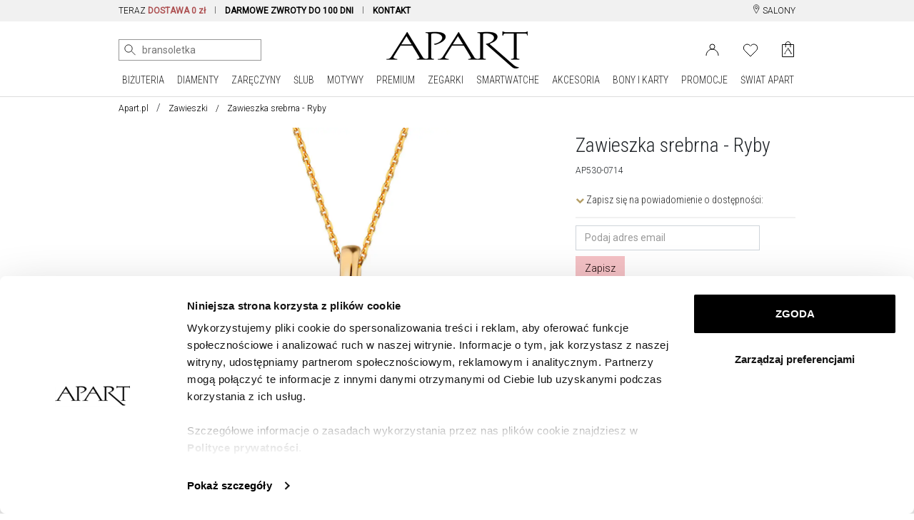

--- FILE ---
content_type: text/html; charset=UTF-8
request_url: https://www.apart.pl/bizuteria/zawieszka-srebrna-ryby/46361
body_size: 46800
content:
<!doctype html>
<!--[if lt IE 7]> <html class="no-js lt-ie9 lt-ie8 lt-ie7"> <![endif]-->
<!--[if IE 7]> <html class="no-js lt-ie9 lt-ie8"> <![endif]-->
<!--[if IE 8]> <html class="no-js lt-ie9"> <![endif]-->
<!--[if gt IE 8]><!--> <html class="no-js"> <!--<![endif]-->
<html lang="pl">
<head prefix="og: http://ogp.me/ns# fb: http://ogp.me/ns/fb# article: http://ogp.me/ns/article#">
<meta charset="utf-8">
<meta http-equiv="X-UA-Compatible" content="IE=edge,chrome=1"><script>/* <![CDATA[ */ ringDataLayer = {"context":{"variant":{"accelerator":"d3d3LmFwYXJ0LnBsOjptYWluX2djcA=="},"id":{"website":"8b9987fa-3416-451f-b322-15bf0595a604"}}}; /* ]]> */</script><script>/* <![CDATA[ */ accConf = {"events":{"endpointPaths":["/a8f4d8cd95e164917035b64b867a45dd"]}}; /* ]]> */</script>
    <title>Zawieszka srebrna - Ryby - Nr wzoru AP530-0714 / Apart
</title>
    <meta name="description" content="Zawieszka srebrna - Ryby - Nr wzoru AP530-0714AP530-0714 / Apart
">
<meta name="author" content="Apart">
<meta name="robots" content="index, follow">
<meta name="formValidationLocale" content="pl_PL">
<meta name="localeCodePrefix" content="">
<script>
        window.dataLayer = window.dataLayer || [];
                window.dataLayer.push({"user":[],"event":"pageView","userId":"undefined","userType":"Logged Out","pageType":"product","lang":"PL","productId":"b_46361","ecommerce":{"currencyCode":"PLN","detail":{"actionField":{"list":"Zawieszki"},"products":[{"name":"Zawieszka srebrna - Ryby","id":"b_46361","price":89,"brand":"Apart","category":"Zawieszki","variant":""}]}}});
            </script>
    <script>
        (function(w,d,s,l,i){w[l]=w[l]||[];w[l].push({'gtm.start': new Date().getTime(),event:'gtm.js'});
        var f=d.getElementsByTagName(s)[0], j=d.createElement(s),dl=l!='dataLayer'?'&l='+l:'';
        j.async=true;j.src= 'https://www.googletagmanager.com/gtm.js?id='+i+dl;f.parentNode.insertBefore(j,f);
        })(window,document,'script','dataLayer','GTM-PMBKC3Q');
    </script>
<!-- Dns Prefetch -->
<link rel="preconnect" href="https://fonts.googleapis.com">
<link rel="preconnect" href="https://fonts.gstatic.com" crossorigin>
<link rel="preload" href="https://fonts.googleapis.com/css2?family=Roboto+Condensed:wght@300;400&family=Roboto:wght@300;400&display=swap" as="style">
<link rel="dns-prefetch" href="//apart.user.com">
<link rel="dns-prefetch" href="//connect.facebook.net">
<link rel="dns-prefetch" href="//www.google-analytics.com">
<link rel="dns-prefetch" href="//www.facebook.com">
<link rel="dns-prefetch" href="//www.googletagmanager.com">
<link rel="dns-prefetch" href="//fonts.googleapis.com">
<link rel="dns-prefetch" href="//stats.g.doubleclick.net">
<link rel="dns-prefetch" href="//www.apart.eu">
<link rel="dns-prefetch" href="//analytics.google.com">
<link rel="dns-prefetch" href="//www.google.com">
<!-- End Dns Prefetch -->
<!-- Favicons -->
<!--[if IE]><link rel="shortcut icon" href="/favicon.ico"><![endif]-->
<link rel="apple-touch-icon-precomposed" sizes="57x57" href="/apple-touch-icon-57x57.png" />
<link rel="apple-touch-icon-precomposed" sizes="114x114" href="/apple-touch-icon-114x114.png" />
<link rel="apple-touch-icon-precomposed" sizes="72x72" href="/apple-touch-icon-72x72.png" />
<link rel="apple-touch-icon-precomposed" sizes="144x144" href="/apple-touch-icon-144x144.png" />
<link rel="apple-touch-icon-precomposed" sizes="60x60" href="/apple-touch-icon-60x60.png" />
<link rel="apple-touch-icon-precomposed" sizes="120x120" href="/apple-touch-icon-120x120.png" />
<link rel="apple-touch-icon-precomposed" sizes="76x76" href="/apple-touch-icon-76x76.png" />
<link rel="apple-touch-icon-precomposed" sizes="152x152" href="/apple-touch-icon-152x152.png" />
<link rel="apple-touch-icon" href="/apart_512.png" />
<link rel="icon" type="image/png" href="/favicon-196x196.png" sizes="196x196" />
<link rel="icon" type="image/png" href="/favicon-96x96.png" sizes="96x96" />
<link rel="icon" type="image/png" href="/favicon-32x32.png" sizes="32x32" />
<link rel="icon" type="image/png" href="/favicon-16x16.png" sizes="16x16" />
<link rel="icon" type="image/png" href="/favicon-128.png" sizes="128x128" />
<meta name="application-name" content="Apart"/>
<link rel="icon" href="/favicon.png">

    <meta name="google-site-verification" content="" />
    <link rel="manifest" href="/manifest.json">
    <script charset="UTF-8" src="https://cdn.pushpushgo.com/js/5a0ed4b8e6a480001137c556.js" async="async"></script>


<meta property="og:title" content="Zawieszka srebrna - Ryby" />
<meta property="og:description" content=" Zawieszka srebrna - Ryby (AP530-0714)" />
<meta property="og:type" content="product" />
<meta property="og:url" content="https://www.apart.pl/bizuteria/zawieszka-srebrna-ryby/46361" />
<meta property="og:locale" content="pl" />
<meta property="og:image" content="//s1.apart.pl/products/jewellery/packshot/46361/apart-ap530-0714--0.jpg" />
<link rel="canonical" href="https://www.apart.pl/bizuteria/zawieszka-srebrna-ryby/46361">
<script type="application/ld+json">
{
    "@context": "https://schema.org/",
    "@type": "Product",
    "name": "Zawieszka srebrna - Ryby",
        "image": "https://s1.apart.pl/products/jewellery/packshot/46361/apart-ap530-0714--0.jpg",
        "description": " Zawieszka srebrna - Ryby (AP530-0714)",
    "brand": {
        "@type": "Brand",
        "name": "Apart"
    },
    "sku": "AP530-0714",
    "offers": {
        "@type": "Offer",
        "url": "https://www.apart.pl/bizuteria/zawieszka-srebrna-ryby/46361",
        "priceCurrency": "PLN",
        "priceValidUntil": "2027-01-24",
        "price": "89",
                "availability": "http://schema.org/InStoreOnly",
                "itemCondition": "http://schema.org/NewCondition"
      },
              "category": "https://www.apart.pl/bizuteria/zawieszki",
                      "material": ["Srebro pozłacane"],
            "audience": {
        "@type": "Audience",
        "name": "Women"
      }
}
</script>

    

<!-- stylesheets -->
<link href="https://fonts.googleapis.com/css2?family=Roboto+Condensed:wght@300;400&family=Roboto:wght@300;400&display=swap" rel="stylesheet">
<link rel="stylesheet" href="/assets/css/frontend.css?id=7cd6a56612c580149d4e5090198f8233" type="text/css" media="all">
<style>
    @media (max-width: 767px) {
        #usercom-widget iframe {
            bottom: 75px !important;
        }
    }
</style>
<link rel="stylesheet" href="/assets/vendor/swiper/swiper-bundle.min.css">
<!--[if lt IE 9]>
<script src="//cdnjs.cloudflare.com/ajax/libs/html5shiv/3.7.2/html5shiv.min.js"></script>
<script src="//cdnjs.cloudflare.com/ajax/libs/respond.js/1.4.2/respond.js"></script>
<script src="/assets/vendor/videojs/ie8/videojs-ie8.min.js" type="text/javascript"></script>
<![endif]-->


    
<!-- syteAI -->

<script src="//cdn.syteapi.com/assets/imajs/imajs.js?a=8858&sig=5f3414cb09aaa6756bf0d826&languageCode=pl_PL" async></script>




<!-- smart banner -->

<meta name="apple-itunes-app" content="app-id=1504664023">
<meta name="google-play-app" content="app-id=pl.apart.android">
<meta name="viewport" content="width=device-width, initial-scale=1.0">
<meta name="referrer" content="no-referrer-when-downgrade">

<link rel="apple-touch-icon" href="https://play-lh.googleusercontent.com/vmiVPrTxtZzskVYkVN429P8keU2st0KAGY9mRJ_UzPAC8P5aGb3wZQufBUnKmW-Ar24=s180-rw">
<link rel="android-touch-icon" href="https://play-lh.googleusercontent.com/vmiVPrTxtZzskVYkVN429P8keU2st0KAGY9mRJ_UzPAC8P5aGb3wZQufBUnKmW-Ar24=s180-rw" />
</head>
<body >
<!-- Google Tag Manager -->
<script>
        function gtmPush() {
                        window.dataLayer.push({"event":"params","google_tag_params":{"ecomm_pagetype":"product","ecomm_category":"Zawieszki","ecomm_totalvalue":89,"ecomm_prodid":"b_46361","ecomm_currency":"PLN"}});
                        window.dataLayer.push({"event":"view_item","ecommerce":{"items":[{"item_id":"b_46361","item_name":"Zawieszka srebrna - Ryby","price":89,"coupon":"","currency":"PLN","item_brand":"Apart","item_category":"Biżuteria","item_category2":"Zawieszki","item_category5":"Srebro","quantity":1}]}});
                    }
        addEventListener("load", gtmPush);
    </script>
    <noscript>
        <iframe
            src="https://www.googletagmanager.com/ns.html?id=GTM-PMBKC3Q"
            height="0"
            width="0"
            style="display:none;visibility:hidden"
        ></iframe>
    </noscript>
<!-- End Google Tag Manager -->
<div id="fb-root"></div>
    <script>
      window.fbAsyncInit = function() {
        FB.init({
          appId      : '944536072242199',
          xfbml      : true,
          version    : 'v2.3'
        });
      };

      (function(d, s, id){
         var js, fjs = d.getElementsByTagName(s)[0];
         if (d.getElementById(id)) {return;}
         js = d.createElement(s); js.id = id;
         js.src = "//connect.facebook.net/pl_PL/sdk.js";
         fjs.parentNode.insertBefore(js, fjs);
       }(document, 'script', 'facebook-jssdk'));
    </script>

<div id="page">

	<!-- Top Header -->
<header  class="site-header obraczki"  >

    <div class="top-bar d-none d-md-block">
    <div class="container">
        <div class="row">
            <div class="col-md-20 col-lg-22">
                <div class="d-none d-lg-block">
                    <nav aria-label="menu info">
                        <ul>
                                                            <li class="item">
                                    TERAZ <span class="strong" style="color:#AE5253;">DOSTAWA 0 zł</span>
                                </li>
                                                        <li class="item">
                                <span class="highlight strong"><a href="/zwrot" title="Dowiedz się więcej o darmowych zwrotach">DARMOWE ZWROTY DO 100 DNI</a></span>
                            </li>
                            <li class="item nosep">
                                <a href="/swiat/zakupy-online/kontakt" title="Kontakt"><span class="strong">KONTAKT</span></a>
                            </li>
                            
                            <li class="item nosep mcp-topbar"></li>
                        </ul>
                    </nav>
                </div>
                <div class="d-none d-md-block d-lg-none">
                    <nav id="cycleTablet">
                        <ul>
                                                            <li class="item nosep active">
                                    <span class="highlight strong">DOSTAWA 0 zł</span>
                                </li>
                                                        <li class="item nosep mcp-topbar"></li>
                                                            <li class="item nosep">
                                    <span class="highlight strong">DARMOWE ZWROTY DO 100 DNI</span>
                                </li>
                                <li class="item nosep mcp-topbar"></li>
                                <li class="item nosep">
                                    <a href="/swiat/zakupy-online/kontakt" title="Kontakt"><span class="strong">KONTAKT</span></a>
                                </li>
                                <li class="item nosep mcp-topbar"></li>
                                <li class="item nosep">
                                    <span class="highlight strong">WYSYŁKA W 24 h</span> DLA WIĘKSZOŚCI PRODUKTÓW
                                </li>
                                <li class="item nosep mcp-topbar"></li>
                                                    </ul>
                    </nav>
                </div>
            </div>
            <div class="col-md-4 col-lg-2">
                <nav class="menu-top-links-container float-end">
                    <ul>
                        
                        <li>
                            <a href="/swiat/salony" title="Salony jubilerskie Apart" class="">
                                <svg width="12" height="13" viewBox="0 0 12 18" fill="none" xmlns="http://www.w3.org/2000/svg" style="" class="align-top">
                                    <path d="M6.23631 8.65145C7.53655 8.65145 8.5906 7.5974 8.5906 6.29716C8.5906 4.99692 7.53655 3.94287 6.23631 3.94287C4.93607 3.94287 3.88202 4.99692 3.88202 6.29716C3.88202 7.5974 4.93607 8.65145 6.23631 8.65145Z" stroke="black" stroke-linecap="round" stroke-linejoin="round"/>
                                    <path d="M10.9449 8.65144C9.17923 12.7714 6.23637 17.48 6.23637 17.48C6.23637 17.48 3.29351 12.7714 1.52779 8.65144C-0.237927 4.53143 2.70493 1 6.23637 1C9.7678 1 12.7107 4.53143 10.9449 8.65144Z" stroke="black" stroke-linecap="round" stroke-linejoin="round"/>
                                </svg>
                                SALONY
                            </a>
                        </li>
                    </ul>
                </nav>
            </div>
        </div>
    </div>
</div>


<div class="top-bar d-block d-md-none">
    <div class="container">
        <div class="row">
            <div class="col-24 text-center">
                <nav aria-label="menu info" id="cycleMobile">
                    <ul>
                                                    <li class="item nosep active">
                                <span class="highlight strong">DOSTAWA 0 zł</span>
                            </li>
                                                <li class="item nosep mcp-topbar"></li>
                                                    <li class="item nosep">
                                <a href="/zwrot" title="">
                                    <span class="highlight strong">DARMOWE ZWROTY DO 100 DNI</span>
                                </a>
                            </li>
                            <li class="item nosep mcp-topbar"></li>
                            <li class="item nosep">
                                <a href="/swiat/zakupy-online/kontakt" title="Kontakt">
                                    <span class="strong">KONTAKT</span>
                                </a>
                            </li>
                            <li class="item nosep mcp-topbar"></li>
                            <li class="item nosep">
                                <span class="highlight strong">WYSYŁKA W 24 h</span> DLA WIĘKSZOŚCI PRODUKTÓW
                            </li>
                            <li class="item nosep mcp-topbar"></li>
                                            </ul>
                </nav>
            </div>
        </div>
    </div>
</div>
    <div id="nav-mobile-row">
        <div id="nav-mobile" class="container d-block d-lg-none">
            <div class="nav-header clearfix">
                <div class="navbar navbar-default nav-middle justify-content-center">
                    <div class="row">
                        <div class="col-11 col-xl-8 logo-cnt text-center">
                            <a class="logo" href="/"><img src="/img/logo.gif" alt="Apart" class="img-fluid" width="198" height="60"/></a>
                        </div>
                        <div class="col-12 offset-1">
                            <nav class="float-end">
                                <ul>
                                                                                                                        <li>
                                                <a aria-label="Login" href='https://www.apart.pl/login'>
                                                    <svg width="26" height="22" viewBox="0 0 19 17" fill="none" xmlns="http://www.w3.org/2000/svg">
                                                        <circle cx="9.5" cy="4.5" r="3.5" stroke="black"/>
                                                        <path d="M18 17C18 14.6131 17.1045 12.3239 15.5104 10.636C13.9163 8.94821 11.7543 8 9.5 8C7.24566 8 5.08365 8.94821 3.48959 10.636C1.89553 12.3239 1 14.6131 1 17" stroke="black"/>
                                                        <image src="/img/icons/user.png" xlink:href="" class="ico" alt="User" />
                                                    </svg>
                                                </a>
                                            </li>
                                                                                                                            <li>
                                                <a aria-label="Wishlist" href='/users/wishlist'>
                                                    <svg fill="none" width="26" height="23" viewBox="0 -1 22 19" xmlns="http://www.w3.org/2000/svg">
                                                        <path d="m19.2375 2.54833c-.4748-.47508-1.0386-.85194-1.6592-1.10906-.6205-.25712-1.2857-.38947-1.9574-.38947s-1.3368.13235-1.9573.38947c-.6206.25712-1.1844.63398-1.6592 1.10906l-.9855.98549-.9855-.98549c-.95917-.95917-2.26009-1.49803-3.61656-1.49803-1.35648 0-2.65739.53886-3.61656 1.49803-.95918.95917-1.49803 2.26009-1.49803 3.61656 0 1.35648.53885 2.6574 1.49803 3.61657l.98549.98544 7.23313 7.2332 7.2331-7.2332.9855-.98544c.4751-.47486.8519-1.03866 1.1091-1.6592.2571-.62054.3894-1.28566.3894-1.95737 0-.6717-.1323-1.33682-.3894-1.95736-.2572-.62054-.634-1.18434-1.1091-1.6592z" stroke="#000" stroke-linecap="round" stroke-linejoin="round"/>
                                                        <image src="/img/icons/heart.png" xlink:href="" alt="Wishlist" class="ico" />
                                                    </svg>
                                                </a>
                                                <span id="whishlistTopMenuCount-mobile" class="badge badge-success notify-badge"></span>
                                            </li>
                                                                                                                <li>
                                        <div class="cart ">
                                            <a aria-label="Cart" href="https://www.apart.pl/cart" class="icon">
                                                                                                    <span id="cart-content-mobile" class="content" style="display:none;"></span>
                                                                                                <div id="cart-icon-mobile" class="cart-icon">
                                                    <svg width="21" height="28" viewBox="0 0 17 23" fill="none" xmlns="http://www.w3.org/2000/svg">
                                                        <path d="M16.5 21.6117H0.600586V4.47668H16.5V21.6117Z" stroke="black" stroke-linejoin="round"/>
                                                        <path d="M5.21483 3.88135C5.21483 2.98456 5.57108 2.12449 6.2052 1.49037C6.83933 0.856241 7.69939 0.499992 8.59618 0.499992C9.49298 0.499992 10.353 0.856241 10.9872 1.49037C11.6213 2.1245 11.9775 2.98456 11.9775 3.88135" stroke="black" stroke-linecap="round" stroke-linejoin="round"/>
                                                        <path d="M5.21093 7.88165C5.21093 6.98486 5.21093 3.90186 5.21093 3.90186M11.9736 3.90186C11.9736 3.90186 11.9736 6.98486 11.9736 7.88165" stroke="black" stroke-linecap="round" stroke-linejoin="round"/>
                                                        <path fill-rule="evenodd" clip-rule="evenodd" d="M14.6011 17.2491H14.5344C14.1783 17.2491 13.6443 17.0256 13.5627 16.8173C13.533 16.7263 9.03433 9.3059 8.97499 9.16574C8.91565 9.07105 8.85261 8.88165 8.7636 8.88165C8.682 8.88165 8.58929 9.03696 8.53736 9.13544C8.52995 9.14302 8.52253 9.15817 8.52253 9.16574C8.44094 9.29074 3.85324 16.662 3.85324 16.662C3.60476 16.9157 3.36369 17.2491 2.83335 17.2491H2.58486C2.49585 17.2491 2.41797 17.2945 2.41797 17.34C2.41797 17.4006 2.49214 17.446 2.58486 17.446H5.60376C5.69277 17.446 5.77065 17.4006 5.77065 17.34C5.77065 17.2945 5.69648 17.2491 5.60376 17.2491H5.53701C5.18097 17.2491 4.66175 17.0407 4.58015 16.8324C4.55048 16.7566 4.66175 16.4688 4.70996 16.4233L6.74605 13.0938H8.54107H10.3064C11.2039 14.5597 12.146 16.1544 12.4575 16.7377C12.4872 16.7832 12.5168 16.8135 12.5168 16.8779C12.5168 17.0862 12.2238 17.2491 11.8233 17.2491C11.7306 17.2491 11.649 17.2945 11.649 17.34C11.649 17.4006 11.7306 17.446 11.8233 17.446H14.6085C14.6976 17.446 14.7754 17.4006 14.7754 17.34C14.7643 17.2945 14.6901 17.2491 14.6011 17.2491ZM8.53365 12.7188H6.97228L8.53365 10.1695L8.54849 10.1468C8.54849 10.1468 9.24944 11.3476 10.0876 12.7188H8.53365Z" fill="black"/>
                                                        <image src="/img/icons/basket.png" xlink:href="" class="ico" alt="Basket" />
                                                    </svg>
                                                                                                    </div>
                                            </a>
                                        </div>
                                    </li>
                                    <li>
                                        <a href="#">
                                            <span class="sr-only">Menu główne</span>
                                            <svg id="menu-open-button" height="22" viewBox="0 0 147 128.625" xmlns="http://www.w3.org/2000/svg">
                                                <path d="m5.25 83.625h136.5c4.926 0 5.25-.019 5.25-5.25v-13.125c0-5.192.042-5.25-5.25-5.25h-136.5c-5.115 0-5.25.325-5.25 5.25v13.125c0 4.884.314 5.25 5.25 5.25zm0 52.5h136.5c5.153 0 5.25-.137 5.25-5.25v-13.125c0-5.168-.066-5.25-5.25-5.25h-136.5c-5.25 0-5.25.166-5.25 5.25v13.125c0 5.003.187 5.25 5.25 5.25zm0 52.5h136.5c4.828 0 5.25-.154 5.25-5.25v-13.125c0-4.931-.095-5.25-5.25-5.25h-136.5c-5.291 0-5.25.1-5.25 5.25v13.125c0 5.025.033 5.25 5.25 5.25z" transform="translate(0 -60)"/>
                                            </svg>
                                        </a>
                                    </li>
                                </ul>
                            </nav>
                        </div>
                    </div>
                    <div class="row" id="search-mobile-cnt" style="min-height: 44px;display: block;position: relative;">
                        <div class="col-21 col-sm-22">
                            <div class="qon-mobile-small-smart-search"></div>
                        </div>
                        <div class="col-3 col-sm-2" style="text-align: right">
                            <button id="button-camera-search-mobile" href="javascript:void(0)" class="--syte-start-camera-upload mobile d-inline" style="position: absolute;right: 6px;" data-camera-button-placement="search-bar"></button>
                        </div>
                    </div>
                </div>
            </div>
        </div>
    </div>

    <div id="icons-nav">
        <div id="nav-middle" class="container d-none d-lg-block nav-middle" style="padding-top: 14px;">
            <div class="row align-items-center" id="nav-middle-row">
                <div class="col-md-9 position-relative">
                    <nav class="float-start" id="search_nav">
                        <ul class="list-inline">
                            <li style="padding-right: 5px; vertical-align: top;">
                                <div class="qon-small-smart-search"></div>
                            </li>
                                                            <li style="vertical-align: top;">
                                    <button aria-label="Wyszukaj zdjęciem" id="button-camera-search" href="javascript:void(0)" class="--syte-start-camera-upload" data-camera-button-placement="search-bar"></button>
                                </li>
                                                        
                            
                        </ul>
                                                    <div class="camera-tooltip">
                                <p class="search-image-new">NOWOŚĆ</p>
                                <p class="highlight search-image">Wyszukiwanie zdjęciem</p>
                                <p>Prześlij zdjęcie, aby wyszukać wizualnie podobne produkty</p>
                                <a href="https://www.apart.pl/swiat/wyszukiwanie-zdjeciem">
                                    <p class="highlight">Kliknij i sprawdź jak to działa &raquo;</p>
                                </a>
                            </div>
                                            </nav>
                </div>
                <div class="col-md-6" id="affix-logo" style="height: 61px;">
                    <a href="/"><img src="/img/logo.gif" alt="Apart" class="img-fluid logo" style="margin: 0 auto;" width="198" height="60"/></a>
                </div>
                <div class="col-md-9">
                    <nav class="float-end">
                        <ul>
                                                                                                <li>
                                        <a href="https://www.apart.pl/login" aria-label="Login">
                                            <svg width="19" height="17" viewBox="0 0 19 17" fill="none" xmlns="http://www.w3.org/2000/svg">
                                                <circle cx="9.5" cy="4.5" r="3.5" stroke="black" />
                                                <path d="M18 17C18 14.6131 17.1045 12.3239 15.5104 10.636C13.9163 8.94821 11.7543 8 9.5 8C7.24566 8 5.08365 8.94821 3.48959 10.636C1.89553 12.3239 1 14.6131 1 17" stroke="black" />
                                                <image src="/img/icons/user.png" xlink:href="" class="ico" alt="Login" />
                                            </svg>
                                        </a>
                                    </li>
                                                                <li id="whishlistTopMenu" class="">
                                    <a href="/users/wishlist" data-tooltip="tooltip" data-placement="bottom" title="Lista życzeń" class="link" aria-label="Wishlist">
                                        <svg fill="none" height="19" viewBox="0 -1 22 19" width="22" xmlns="http://www.w3.org/2000/svg">
                                            <path d="m19.2375 2.54833c-.4748-.47508-1.0386-.85194-1.6592-1.10906-.6205-.25712-1.2857-.38947-1.9574-.38947s-1.3368.13235-1.9573.38947c-.6206.25712-1.1844.63398-1.6592 1.10906l-.9855.98549-.9855-.98549c-.95917-.95917-2.26009-1.49803-3.61656-1.49803-1.35648 0-2.65739.53886-3.61656 1.49803-.95918.95917-1.49803 2.26009-1.49803 3.61656 0 1.35648.53885 2.6574 1.49803 3.61657l.98549.98544 7.23313 7.2332 7.2331-7.2332.9855-.98544c.4751-.47486.8519-1.03866 1.1091-1.6592.2571-.62054.3894-1.28566.3894-1.95737 0-.6717-.1323-1.33682-.3894-1.95736-.2572-.62054-.634-1.18434-1.1091-1.6592z" stroke="#000" stroke-linecap="round" stroke-linejoin="round" />
                                            <image src="/img/icons/heart.png" xlink:href="" alt="Wishlist" class="ico" />
                                        </svg>
                                                                                    <span id="whishlistTopMenuCount"></span>
                                                                            </a>
                                </li>
                                                        <li>
                                <div class="cart ">
                                    <a href="https://www.apart.pl/cart" class="icon" aria-label="Cart">
                                                                                    <span id="cart-content" class="content" style="display:none;"></span>
                                                                                <div id="cart-icon" class="cart-icon">
                                            <svg width="17" height="23" viewBox="0 0 17 23" fill="none" xmlns="http://www.w3.org/2000/svg">
                                                <path d="M16.5 21.6117H0.600586V4.47668H16.5V21.6117Z" stroke="black" stroke-linejoin="round" />
                                                <path d="M5.21483 3.88135C5.21483 2.98456 5.57108 2.12449 6.2052 1.49037C6.83933 0.856241 7.69939 0.499992 8.59618 0.499992C9.49298 0.499992 10.353 0.856241 10.9872 1.49037C11.6213 2.1245 11.9775 2.98456 11.9775 3.88135" stroke="black" stroke-linecap="round" stroke-linejoin="round" />
                                                <path d="M5.21093 7.88165C5.21093 6.98486 5.21093 3.90186 5.21093 3.90186M11.9736 3.90186C11.9736 3.90186 11.9736 6.98486 11.9736 7.88165" stroke="black" stroke-linecap="round" stroke-linejoin="round" />
                                                <path fill-rule="evenodd" clip-rule="evenodd" d="M14.6011 17.2491H14.5344C14.1783 17.2491 13.6443 17.0256 13.5627 16.8173C13.533 16.7263 9.03433 9.3059 8.97499 9.16574C8.91565 9.07105 8.85261 8.88165 8.7636 8.88165C8.682 8.88165 8.58929 9.03696 8.53736 9.13544C8.52995 9.14302 8.52253 9.15817 8.52253 9.16574C8.44094 9.29074 3.85324 16.662 3.85324 16.662C3.60476 16.9157 3.36369 17.2491 2.83335 17.2491H2.58486C2.49585 17.2491 2.41797 17.2945 2.41797 17.34C2.41797 17.4006 2.49214 17.446 2.58486 17.446H5.60376C5.69277 17.446 5.77065 17.4006 5.77065 17.34C5.77065 17.2945 5.69648 17.2491 5.60376 17.2491H5.53701C5.18097 17.2491 4.66175 17.0407 4.58015 16.8324C4.55048 16.7566 4.66175 16.4688 4.70996 16.4233L6.74605 13.0938H8.54107H10.3064C11.2039 14.5597 12.146 16.1544 12.4575 16.7377C12.4872 16.7832 12.5168 16.8135 12.5168 16.8779C12.5168 17.0862 12.2238 17.2491 11.8233 17.2491C11.7306 17.2491 11.649 17.2945 11.649 17.34C11.649 17.4006 11.7306 17.446 11.8233 17.446H14.6085C14.6976 17.446 14.7754 17.4006 14.7754 17.34C14.7643 17.2945 14.6901 17.2491 14.6011 17.2491ZM8.53365 12.7188H6.97228L8.53365 10.1695L8.54849 10.1468C8.54849 10.1468 9.24944 11.3476 10.0876 12.7188H8.53365Z" fill="black" />
                                                <image src="/img/icons/basket.png" xlink:href="" class="ico" alt="Basket" />
                                            </svg>
                                                                                    </div>
                                    </a>
                                </div>
                            </li>
                        </ul>
                    </nav>
                </div>
            </div>
        </div>
    </div>

        <nav class="navbar d-none d-lg-block navbar-expand-lg navbar-light bg-light" id="navbar-desktop">
                <div class="d-flex mainmenu loading justify-content-center">
    <div class="dropdown position-static dropdown-hover">
        <a class="" href="/bizuteria/szukaj">
            BIŻUTERIA
        </a>
        <ul class="dropdown-menu" aria-labelledby="dropdownMenuLink">
            <div class="container">
                <div class="row mega-dropdown-menu justify-content-center clearfix">
                    <!-- Dropdown Menu Items -->
                    <li class="col-md-4 pad-right">
                        <ul>
                            <li class="dropdown-header">PRODUKTY</li>
                            <li><a href="/bizuteria/szukaj">Wszystkie</a></li>
                            <li><a href="/bizuteria/pierscionki">Pierścionki</a></li>
                            <li><a href="/bizuteria/sygnety-damskie-meskie">Sygnety</a></li>
                            <li><a href="/bizuteria/kolczyki">Kolczyki</a></li>
                            <li><a href="/bizuteria/bransoletki">Bransoletki</a></li>
                            <li><a href="/bizuteria/beads">Beads</a></li>
                            <li><a href="/bizuteria/beads-for-kids">Beads for Kids</a></li>
                            <li><a href="/bizuteria/charms">Charms</a></li>
                            <li><a href="/bizuteria/zawieszki">Zawieszki</a></li>
                            <li><a href="/bizuteria/naszyjniki">Naszyjniki</a></li>
                            <li><a href="/bizuteria/lancuszki">Łańcuszki</a></li>
                            <li><a href="/bizuteria/broszki">Broszki</a></li>
                            <li><a href="/bizuteria/obraczki-meskie">Obrączki męskie</a></li>
                            <li><a href="/bizuteria/spinki">Spinki do mankietów</a></li>
                            <li><a href="/bizuteria/szukaj?kolekcja=medaliki-i-krzyzyki">Medaliki i krzyżyki</a></li>
                            <li><a href="/bizuteria/szukaj?kolekcja=puzderka">Puzderka</a></li>
                            <li><a href="/bizuteria/komplety">Komplety</a></li>
                            <li><a href="/bizuteria/szukaj?grawer=tak">Do grawerowania</a></li>
                        </ul>
                    </li>
                    <li class="col-md-4 pad-both">
                        <ul>
                            <li class="dropdown-header">SUROWIEC</li>
                            <li><a href="/bizuteria/szukaj?surowiec=zloto&kolor-zlota=zolte">Żółte złoto</a></li>
                            <li><a href="/bizuteria/szukaj?surowiec=zloto&kolor-zlota=biale">Białe złoto</a></li>
                            <li><a href="/bizuteria/szukaj?surowiec=zloto&kolor-zlota=rozowe">Różowe złoto</a></li>
                            <li><a href="/bizuteria/szukaj?surowiec=srebro">Srebro</a></li>
                            <li><a href="/bizuteria/szukaj?surowiec=srebro-pozlacane">Srebro pozłacane</a></li>
                            <li><a href="/bizuteria/szukaj?surowiec=stal">Stal</a></li>
                            <li><a href="/bizuteria/szukaj?surowiec=mosiadz">Mosiądz</a></li>
                            <li><a href="/bizuteria/szukaj?surowiec=braz">Brąz</a></li>
                            <li><a href="/bizuteria/szukaj?surowiec=wolfram">Wolfram</a></li>
                        </ul>
                        <ul>
                            <li class="dropdown-header"><a href="/swiat/styl-gwiazd">STYL GWIAZD</a></li>
                            <li><a href="/swiat/magdalena-boczarska">Magdalena Boczarska</a></li>
                            <li><a href="/swiat/julia-wieniawa">Julia Wieniawa</a></li>
                            <li><a href="/swiat/malgorzata-socha">Małgorzata Socha</a></li>
                            <li><a href="/swiat/monika-bagarova">Monika Bagárová</a></li>
                            <li><a href="/swiat/anna-jagodzinska">Anna Jagodzińska</a></li>
                            <li><a href="/swiat/yaritza-reyes">Yaritza Reyes-Zmysłowska</a></li>
                            <li><a href="/swiat/zosia-nowak">Zosia Nowak</a></li>
                            <li><a href="/swiat/daga-ziober">Daga Ziober</a></li>
                            <li><a href="/swiat/bartosz-zmarzlik">Bartosz Zmarzlik</a></li>
                        </ul>
                    </li>
                    <li class="col-md-4 pad-both">
                        <ul>
                            <li class="dropdown-header">WG CENY</li>
                            <li><a href="/bizuteria/szukaj?cena-do=150">Poniżej 150 zł</a></li>
                            <li><a href="/bizuteria/szukaj?cena-od=150&cena-do=300">150 - 300 zł</a></li>
                            <li><a href="/bizuteria/szukaj?cena-od=300&cena-do=500">300 - 500 zł</a></li>
                            <li><a href="/bizuteria/szukaj?cena-od=500&cena-do=900">500 - 900 zł</a></li>
                            <li><a href="/bizuteria/szukaj?cena-od=900&cena-do=1200">900 - 1200 zł</a></li>
                            <li><a href="/bizuteria/szukaj?cena-od=1200">Powyżej 1200 zł</a></li>
                        </ul>
                        <ul>
                            <li class="dropdown-header">
                                <a href="/kolekcje">KOLEKCJE</a>
                            </li>
                        </ul>
                    </li>
                    <li class="col-md-4 pad-both">
                        <ul>
                            <li class="dropdown-header"><a style="margin: 0px !important" href="/bizuteria/kolekcje/motywy">MOTYWY</a></li>
                            <li><a href="/bizuteria/szukaj?motyw=serce">Serce</a></li>
                        	<li><a href="/bizuteria/szukaj?motyw=love">Love</a></li>
                        	<li><a href="/bizuteria/szukaj?motyw=ekg-serca">EKG serca</a></li>
                        	<li><a href="/bizuteria/szukaj?motyw=nieskonczonosc">Nieskończoność</a></li>
                        	<li><a href="/bizuteria/szukaj?motyw=litera">Litera</a></li>
                        	<li><a href="/bizuteria/szukaj?motyw=imiona">Imiona</a></li>
                        	<li><a href="/bizuteria/szukaj?motyw=klodka">Kłódka</a></li>
                        	<li><a href="/bizuteria/szukaj?motyw=kluczyk">Kluczyk</a></li>
                        	<li><a href="/bizuteria/szukaj?motyw=lancuch">Łańcuch</a></li>
                        	<li><a href="/bizuteria/szukaj?motyw=ksiezyc">Księżyc</a></li>
                        	<li><a href="/bizuteria/szukaj?motyw=slonce">Słońce</a></li>
                       		<li><a href="/bizuteria/szukaj?motyw=joga">Joga</a></li>
                        	<li><a href="/bizuteria/szukaj?motyw=rozeta">Rozeta</a></li>
                        	<li><a href="/bizuteria/kolekcje/znaki-zodiaku">Znaki Zodiaku</a></li>
                       		<li><a href="/bizuteria/szukaj?motyw=kwiaty">Kwiaty</a></li>
                        	<li><a href="/bizuteria/szukaj?motyw=roza">Róża</a></li>
                        </ul>
                    </li>
                    <li class="col-md-5 pad-both">
                        <ul>
                            <li class="dropdown-header"><a style="margin: 0px !important" href="/bizuteria/okazje">OKAZJE</a></li>
                            <li><a href="/bizuteria/okazje/walentynki">Walentynki</a></li>
                        	<li><a href="/bizuteria/okazje/dzien-singla">Dzień Singla</a></li>
                        	<li><a href="/bizuteria/okazje/trendy-na-zime">Trendy na zimę</a></li>
                        	<li><a href="/bizuteria/pierscionki?kolekcja=pierscionki_zareczynowe">Zaręczyny</a></li>
                        	<li><a href="/bizuteria/okazje/bizuteria-slubna">Ślub</a></li>
                        	<li><a href="/bizuteria/okazje/rocznica-slubu">Rocznica Ślubu</a></li>
                        	<li><a href="/bizuteria/okazje/urodziny-imieniny">Urodziny / Imieniny</a></li>
                        	<li><a href="/bizuteria/okazje/chrzest-dziecka">Chrzest</a></li>
                        	<li><a href="/bizuteria/okazje/narodziny-dziecka">Narodziny dziecka</a></li>
                       		<li><a href="/swiat/b2b/oferta-b2b">Upominki biznesowe</a></li>
                        </ul>
                    </li>
                    <li class="col-md-3 pad-left">
                        <ul>
                            <li class="dropdown-header" style="margin: 0px !important">DLA KOGO</li>
                            <li><a href="/bizuteria/okazje/dla-niej">Dla Niej</a></li>
                            <li><a href="/bizuteria/okazje/dla-niego">Dla Niego</a></li>
                            <li><a href="/bizuteria/okazje/dla-mamy">Dla Mamy</a></li>
                            <li><a href="/bizuteria/okazje/dla-nastolatek">Dla Nastolatek </a></li>
                            <li><a href="/bizuteria/okazje/dla-dziecka">Dla Dziecka</a></li>
                        </ul>
                        <ul>
                            <li class="dropdown-header">MARKA</li>
                            <li><a href="/bizuteria/szukaj?marka=apart">Apart</a></li>
                            <li><a href="/bizuteria/kolekcje/elixa">Elixa</a></li>
                            <li><a href="/bizuteria/kolekcje/artelioni">Artelioni</a></li>
                            <li><a href="/bizuteria/kolekcje/aztorin">Aztorin</a></li>
                            <li><a href="/bizuteria/szukaj?marka=philipp-plein">Philipp Plein</a></li>
                            <li><a href="/bizuteria/szukaj?marka=karl-lagerfeld">Karl Lagerfeld</a></li>
                            <li><a href="/bizuteria/szukaj?kolekcja=warner-bros-discovery&motyw=friends">Friends</a></li>
                            <li><a href="/bizuteria/kolekcje/harry-potter">Harry Potter</a></li>
                            <li><a href="/bizuteria/kolekcje/looney-tunes">Looney Tunes</a></li>
                            <li><a href="/bizuteria/szukaj?motyw=tom-and-jerry">Tom and Jerry</a></li>
                            <li><a href="/bizuteria/kolekcje/dc">DC</a></li>
                        </ul>
                    </li>
                    <li class="offset-md-12 col-md-6" style="margin-top: -11%;">
                        <a href="/bizuteria/kolekcje/high-jewellery" title="High jewellery">
                            <img src="https://ocdn.apart.eu/apart/media/images/home/megamenu/high-jewellery-PL.jpg" alt="High jewellery" width="360" height="150" class="img-fluid" loading="lazy">
                        </a>
                    </li>
                </div>
            </div> 
            <div class="footer">
                <div class="container">
                    <div class="row">
                        <div class="col-md-24">
                            <ul class="list-inline">
                                <li><a class="link" href="/bizuteria/szukaj"><strong>ZOBACZ WSZYSTKO</strong></a></li>
                                <li><a class="link" href="/bizuteria/szukaj?nowosci=1">NOWOŚCI</a></li>
                                <li><a class="link red" href="/bizuteria/kolekcje/promocje">PROMOCJE</a></li>
                                <li><a class="link" href="/bizuteria/szukaj?kamien=diament">DIAMENTY</a></li>
                            </ul>
                        </div>
                    </div>
                </div>
            </div>
        </ul>
    </div>

    <div class="dropdown position-static dropdown-hover">
        <a href="/bizuteria/szukaj?kamien=diament">
            DIAMENTY
        </a>
        <ul class="dropdown-menu" aria-labelledby="dropdownMenuLink" >
            <div class="container">
                <div class="row mega-dropdown-menu clearfix">
                    <!-- Dropdown Menu Items -->
                    <li class="col-md-4 pad-both">
                        <ul>
                            <li class="dropdown-header">PRODUKTY</li>
                            <li><a href="/bizuteria/szukaj?kamien=diament">Wszystkie</a></li>
                            <li><a href="/bizuteria/pierscionki?kamien=diament">Pierścionki z diamentami</a></li>
                            <li><a href="/bizuteria/sygnety-damskie-meskie?kamien=diament">Sygnety z diamentami</a></li>
                            <li><a href="/bizuteria/bransoletki?kamien=diament">Bransoletki z diamentami</a></li>
                            <li><a href="/bizuteria/kolczyki?kamien=diament">Kolczyki z diamentami</a></li>
                            <li><a href="/bizuteria/naszyjniki?kamien=diament">Naszyjniki z diamentami</a></li>
                            <li><a href="/bizuteria/zawieszki?kamien=diament">Zawieszki z diamentami</a></li>
                            <li><a href="/bizuteria/beads?kamien=diament">Beads z diamentami</a></li>
                            <li><a href="/bizuteria/charms?kamien=diament">Charms z diamentami</a></li>
                            <li><a href="/bizuteria/komplety?kamien=diament">Komplety biżuterii z diamentami</a></li>
                            <li><a href="/bizuteria/broszki?kamien=diament">Broszki z diamentami</a></li>
                            <li><a href="/bizuteria/spinki?kamien=diament">Spinki z diamentami</a></li>
                        </ul>
                    </li>
                    <li class="col-md-4 pad-both">
                        <ul>
                            <li class="dropdown-header">WG CENY</li>
                            <li><a href="/bizuteria/szukaj?kamien=diament&cena-do=999">do 999 zł</a></li>
                            <li><a href="/bizuteria/szukaj?kamien=diament&cena-od=1000&cena-do=1999">1 000 - 1 999 zł</a></li>
                            <li><a href="/bizuteria/szukaj?kamien=diament&cena-od=2000&cena-do=3499">2 000 - 3 499 zł</a></li>
                            <li><a href="/bizuteria/szukaj?kamien=diament&cena-od=3499&cena-do=4999">3 500 - 4 999 zł</a></li>
                            <li><a href="/bizuteria/szukaj?kamien=diament&cena-od=5000&cena-do=9999">5 000 - 9 999 zł</a></li>
                            <li><a href="/bizuteria/szukaj?kamien=diament&cena-od=10000&cena-do=19999">10 000 - 19 999 zł</a></li>
                            <li><a href="/bizuteria/szukaj?kamien=diament&cena-od=20000&cena-do=40000">20 000 - 40 000 zł</a></li>
                            <li><a href="/bizuteria/szukaj?kamien=diament&cena-od=40000">Powyżej 40 000 zł</a></li>
                        </ul>
                        <ul>
                            <li class="dropdown-header">
                                <a href="/bizuteria/kolekcje/high-jewellery">HIGH JEWELLERY</a>
                            </li>
                        </ul>
                         <ul>
                            <li class="dropdown-header">
                                <a href="/bizuteria/kolekcje/premium">PREMIUM</a>
                            </li>
                        </ul>
                        <ul>
                            <li class="dropdown-header">
                                <a href="/bizuteria/szukaj?kolekcja=lab-diamonds">LAB DIAMONDS</a>
                            </li>
                        </ul>
                    </li>

                    <li class="col-md-5 col-lg-6 pad-both">
                        <ul>
                            <li class="dropdown-header">PIERŚCIONKI WG STYLU</li>
                            <li><a href="/bizuteria/pierscionki?styl=klasyczny_jeden_diament">Klasyczny - jeden diament</a></li>
                            <li><a href="/bizuteria/pierscionki?styl=klasyczny_efekt_pojedynczego_diamentu">Klasyczny - efekt pojedynczego diamentu</a></li>
                            <li><a href="/bizuteria/pierscionki?styl=klasyczny_wiele_diamentow">Klasyczny - wiele diamentów</a></li>
                            <li><a href="/bizuteria/pierscionki?styl=nowoczesny_jeden_diament">Nowoczesny - jeden diament</a></li>
                            <li><a href="/bizuteria/pierscionki?styl=nowoczesny_wiele_diamentow">Nowoczesny - wiele diamentów</a></li>
                            <li><a href="/bizuteria/pierscionki?styl=szlif-fantazyjny">Szlif fantazyjny</a></li>
                            <li><a href="/bizuteria/pierscionki?styl=obraczkowe">Obrączkowe</a></li>
                            <li><a href="/bizuteria/pierscionki?styl=premium">Premium</a></li>
                            <li><a href="/bizuteria/pierscionki?kolekcja=your_diamond_story_by_apart">Your Diamond Story by Apart</a></li>
                            <li><a href="/bizuteria/pierscionki?kolekcja=perfect-illusion">Perfect Illusion</a></li>
                            <li><a href="/bizuteria/pierscionki?marka=ititoli">Ititoli</a></li>
                            <li><a href="/bizuteria/pierscionki?styl=kolorowe_kamienie">Kolorowe kamienie</a></li>
                        </ul>
                    </li>
                    <li class="col-md-6 pad-left">
                        <ul>
                            <li class="dropdown-header">DIAMENTY Z INNYMI KAMIENIAMI</li>
                            <li><a href="/bizuteria/szukaj?kamien=diament&kamien-dodatkowy=bez-kamienia-dodatkowego">Tylko Diamenty</a></li>
                            <li><a href="/bizuteria/szukaj?kolekcja=lab-diamonds">Diamenty Laboratoryjne</a></li>
                            <li><a href="/bizuteria/szukaj?kamien=diament-fancy-yellow">Diamenty Fancy Yellow</a></li>
                            <li><a href="/bizuteria/szukaj?kamien=diament-czarny">Diamenty czarne</a></li>
                            <li><a href="/bizuteria/szukaj?kamien=diament-champagne">Diament Champagne</a></li>
                            <li><a href="/bizuteria/szukaj?kamien=diament&kamien-dodatkowy=szafir,szafir-bialy,szafir-cejlonski,szafir-mix-kolorow,szafir-syntetyczny">Diamenty z szafirem</a></li>
                            <li><a href="/bizuteria/szukaj?kamien=diament&kamien-dodatkowy=rubin,rubin-syntetyczny">Diamenty z rubinem</a></li>
                            <li><a href="/bizuteria/szukaj?kamien=diament&kamien-dodatkowy=szmaragd,szmaragd-syntetyczny">Diamenty ze szmaragdem</a></li>
                            <li><a href="/bizuteria/szukaj?kamien=diament&kamien-dodatkowy=tanzanit">Diamenty z tanzanitem</a></li>
                            <li><a href="/bizuteria/szukaj?kamien=diament&kamien-dodatkowy=topaz,topaz-bialy,topaz-london-blue,topaz-sky-blue">Diamenty z topazem</a></li>
                            <li><a href="/bizuteria/szukaj?kamien=diament&kamien-dodatkowy=cytryn">Diamenty z cytrynem</a></li>
                            <li><a href="/bizuteria/szukaj?kamien=diament&kamien-dodatkowy=ametyst">Diamenty z ametystem</a></li>
                            <li><a href="/bizuteria/szukaj?kamien=diament&kamien-dodatkowy=opal">Diamenty z opalem</a></li>
                            <li><a href="/bizuteria/szukaj?kamien=diament&kamien-dodatkowy=akwamaryn">Diamenty z akwamarynem</a></li>
                            <li><a href="/bizuteria/szukaj?kamien=diament&kamien-dodatkowy=morganit">Diamenty z morganitem</a></li>
                            <li><a href="/bizuteria/szukaj?kamien=diament&kamien-dodatkowy=granat">Diamenty z granatem</a></li>
                            <li><a href="/bizuteria/szukaj?kamien=diament&kamien-dodatkowy=agat">Diamenty z agatem</a></li>
                            <li><a href="/bizuteria/szukaj?kamien=diament&kamien-dodatkowy=perla,perla-golden-south-sea,perla-south-sea,perla-tahiti">Diamenty z perłą</a></li>
                        </ul>
                    </li>
                    <li class="col-md-4 pad-left">
                        <ul>
                            <li class="dropdown-header">EKSPERT</li>
                            <li><a href="/swiat/ekspert/ekspert-w-diamentach">Ekspert w diamentach - zasada 4C</a></li>
                            <li><a href="/swiat/ekspert/ekspert-w-diamentach/piate-c---zaufanie">Piąte C - Zaufanie</a></li>
                            <li><a href="/swiat/ekspert/ekspert-w-diamentach/jak-wybrac-pierscionek-z-diamentami">Jak wybrać pierścionek z diamentami</a></li>
                            <li><a href="/swiat/ekspert/ekspert-w-diamentach/o-diamentach">O diamentach</a></li>
                            <li><a href="/swiat/ekspert/ekspert-w-diamentach/jak-powstaje-pierscionek-z-diamentami">Jak powstaje pierścionek z diamentami</a></li>
                            <li><a href="/swiat/ekspert/ekspert-w-diamentach/your-diamond-story-by-apart">Your Diamond Story by Apart</a></li>
                        </ul>
                    </li>
                </div>
            </div>
            <div class="footer">
                <div class="container">
                    <div class="row">
                        <div class="col-md-24">
                            <ul class="list-inline">
                                <li><a class="link" href="/bizuteria/szukaj?kamien=diament"><strong>WYSZUKIWARKA</strong></a></li>
                                <li><a class="link" href="/bizuteria/szukaj?kamien=diament&nowosci=1">NOWOŚCI</a></li>
                                <li><a class="link red" href="/bizuteria/szukaj?kamien=diament&promocje=1">PROMOCJE</a></li>
                                <li><a href="/swiat/ekspert/ekspert-w-diamentach">Ekspert w diamentach</a></li>
                            </ul>
                        </div>
                    </div>
                </div>
            </div>
        </ul>
    </div>

    <div class="dropdown position-static dropdown-hover">
        <a class="" href="/bizuteria/kolekcje/pierscionki-zareczynowe">
            ZARĘCZYNY
        </a>
        <ul class="dropdown-menu" aria-labelledby="dropdownMenuLink">
            <div class="container">
                <div class="row mega-dropdown-menu justify-content-center clearfix">
                    <!-- Dropdown Menu Items -->
                    <li class="col-md-6 pad-both">
                        <ul>
                            <li class="dropdown-header">WG CENY</li>
                            <li><a href="/bizuteria/pierscionki?kolekcja=pierscionki_zareczynowe&cena-do=1000">Pierścionki Zaręczynowe do 1000 zł</a></li>
                            <li><a href="/bizuteria/pierscionki?kolekcja=pierscionki_zareczynowe&cena-od=1000&cena-do=2000">Pierścionki Zaręczynowe od 1000 do 2000 zł</a></li>
                            <li><a href="/bizuteria/pierscionki?kolekcja=pierscionki_zareczynowe&cena-od=2000&cena-do=3500">Pierścionki Zaręczynowe od 2000 do 3500 zł</a></li>
                            <li><a href="/bizuteria/pierscionki?kolekcja=pierscionki_zareczynowe&cena-od=3500&cena-do=5000">Pierścionki Zaręczynowe od 3500 do 5000 zł</a></li>
                            <li><a href="/bizuteria/pierscionki?kolekcja=pierscionki_zareczynowe&cena-od=5000&cena-do=10000">Pierścionki Zaręczynowe od 5000 do 10 000 zł</a></li>
                            <li><a href="/bizuteria/pierscionki?kolekcja=pierscionki_zareczynowe&cena-od=10000&cena-do=20000">Pierścionki Zaręczynowe od 10 000 do 20 000 zł</a></li>
                            <li><a href="/bizuteria/pierscionki?kolekcja=pierscionki_zareczynowe&cena-od=20000&cena-do=40000">Pierścionki Zaręczynowe od 20 000 do 40 000 zł</a></li>
                            <li><a href="/bizuteria/pierscionki?kolekcja=pierscionki_zareczynowe&cena-od=40000">Pierścionki Zaręczynowe powyżej 40 000 zł</a></li>
                        </ul>
                    </li>
                    <li class=" offset-md-1 col-md-4 offset-lg-0 pad-both">
                        <ul>
                            <li class="dropdown-header">WG SUROWCA</li>
                            <li><a href="/bizuteria/pierscionki?kolekcja=pierscionki_zareczynowe&surowiec=zloto&kolor-zlota=zolte">Żółte złoto</a></li>
                            <li><a href="/bizuteria/pierscionki?kolekcja=pierscionki_zareczynowe&surowiec=zloto&kolor-zlota=biale">Białe złoto</a></li>
                            <li><a href="/bizuteria/pierscionki?kolekcja=pierscionki_zareczynowe&surowiec=zloto&kolor-zlota=rozowe">Różowe złoto</a></li>
                        </ul>
                    </li>
                    <li class="col-md-8 col-lg-6 pad-both">
                        <ul>
                            <li class="dropdown-header">WG STYLU</li>
                            <li><a href="/bizuteria/pierscionki?kolekcja=pierscionki_zareczynowe&styl=klasyczny_jeden_diament">Klasyczny - jeden diament</a></li>
                            <li><a href="/bizuteria/pierscionki?kolekcja=pierscionki_zareczynowe&styl=klasyczny_efekt_pojedynczego_diamentu">Klasyczny - efekt pojedynczego diamentu</a></li>
                            <li><a href="/bizuteria/pierscionki?kolekcja=pierscionki_zareczynowe&styl=klasyczny_wiele_diamentow">Klasyczny - wiele diamentów</a></li>
                            <li><a href="/bizuteria/pierscionki?kolekcja=pierscionki_zareczynowe&styl=nowoczesny_jeden_diament">Nowoczesny - jeden diament</a></li>
                            <li><a href="/bizuteria/pierscionki?kolekcja=pierscionki_zareczynowe&styl=nowoczesny_wiele_diamentow">Nowoczesny - wiele diamentów</a></li>
                            <li><a href="/bizuteria/pierscionki?kolekcja=pierscionki_zareczynowe&styl=szlif-fantazyjny">Szlif fantazyjny</a></li>
                            <li><a href="/bizuteria/pierscionki?kolekcja=pierscionki_zareczynowe&styl=obraczkowe">Obrączkowe</a></li>
                            <li><a href="/bizuteria/pierscionki?kolekcja=pierscionki_zareczynowe&styl=premium">Premium</a></li>
                            <li><a href="/bizuteria/pierscionki?kolekcja=your_diamond_story_by_apart">Your Diamond Story by Apart</a></li>
                            <li><a href="/bizuteria/pierscionki?kolekcja=perfect-illusion">Perfect Illusion</a></li>
                            <li><a href="/bizuteria/pierscionki?marka=ititoli">Ititoli</a></li>
                            <li><a href="/bizuteria/pierscionki?kolekcja=pierscionki_zareczynowe&styl=kolorowe_kamienie">Kolorowe kamienie</a></li>
                        </ul>
                    </li>
                    <li class="col-md-4 pad-left">
                        <ul>
                            <li class="dropdown-header">EKSPERT</li>
                            <li><a href="/swiat/ekspert/ekspert-w-diamentach">Ekspert w diamentach - zasada 4C</a></li>
                            <li><a href="/swiat/ekspert/ekspert-w-diamentach/piate-c---zaufanie">Piąte C - Zaufanie</a></li>
                            <li><a href="/swiat/ekspert/ekspert-w-diamentach/jak-wybrac-pierscionek-z-diamentami">Jak wybrać pierścionek z diamentami</a></li>
                            <li><a href="/swiat/ekspert/ekspert-w-diamentach/o-diamentach">O diamentach</a></li>
                            <li><a href="/swiat/ekspert/ekspert-w-diamentach/jak-powstaje-pierscionek-z-diamentami">Jak powstaje pierścionek z diamentami</a></li>
                            <li><a href="/swiat/ekspert/ekspert-w-diamentach/your-diamond-story-by-apart">Your Diamond Story by Apart</a></li>
                        </ul>
                    </li>
                </div>
            </div>
            <div class="footer">
                <div class="container">
                    <div class="row">
                        <div class="col-md-24">
                            <ul class="list-inline">
                                <li><a class="link" href="/bizuteria/pierscionki?kolekcja=pierscionki_zareczynowe"><strong>WSZYSTKIE PIERŚCIONKI ZARĘCZYNOWE</strong></a></li>
                                <li><a class="link" href="/bizuteria/pierscionki?kolekcja=pierscionki_zareczynowe&nowosci=1">NOWOŚCI</a></li>
                                <li><a class="link red" href="/bizuteria/pierscionki?kolekcja=pierscionki_zareczynowe&promocje=1">PROMOCJE</a></li>
                            </ul>
                        </div>
                    </div>
                </div>
            </div>
        </ul>
    </div>
    
    <div class="dropdown position-static dropdown-hover">
        <a class="" href="/obraczki">
            ŚLUB
        </a>
        <ul class="dropdown-menu" aria-labelledby="dropdownMenuLink">
            <div class="container">
                <div class="row mega-dropdown-menu justify-content-center clearfix">
                    <li class="col-md-4 pad-both">
                        <ul>
                            <li class="dropdown-header">WYBIERZ OBRĄCZKI</li>
                            <li><a href="/obraczki/szukaj">Obrączki wszystkie</a></li>
                            <li class="divider"></li>
                            <li><a href="/obraczki/zolte-zloto?surowiec=zolte-zloto">Obrączki z żółtego złota</a></li>                                    
                            <li><a href="/obraczki/biale-zloto?surowiec=biale-zloto">Obrączki z białego złota</a></li>
                            <li><a href="/obraczki/rozowe-zloto?surowiec=rozowe-zloto">Obrączki z różowego złota</a></li>
                            <li><a href="/obraczki/wielobarwne-zloto?surowiec=wielobarwne-zloto">Obrączki z wielobarwnego złota</a></li>
                            <li><a href="/obraczki/platyna?surowiec=platyna">Obrączki z platyny</a></li>
                            <li><a href="/obraczki/pallad?surowiec=pallad">Obrączki z palladu</a></li>
                            <li><a href="/obraczki/srebro?surowiec=srebro">Obrączki srebrne</a></li>
                        </ul>
                    </li>
                    <li class="col-md-4 offset-md-1 pad-both">
                        <ul>
                            <li class="dropdown-header">OBRĄCZKI WG CENY</li>
                            <li><a href="/obraczki/szukaj?cena-do=1000&sort=asc">do 1000 zł</a></li>
                            <li><a href="/obraczki/szukaj?cena-od=1000&cena-do=2000">1000 - 2000 zł</a></li>
                            <li><a href="/obraczki/szukaj?cena-od=2000&cena-do=3000">2000 - 3000 zł</a></li>
                            <li><a href="/obraczki/szukaj?cena-od=3000&cena-do=4000">3000 - 4000 zł</a></li>
                            <li><a href="/obraczki/szukaj?cena-od=4000&cena-do=5000">4000 - 5000 zł</a></li>
                            <li><a href="/obraczki/szukaj?cena-od=5000">Powyżej 5000 zł</a></li>
                        </ul>
                    </li>
                    <li class="col-md-4 pad-both">
                        <ul>
                            <li class="dropdown-header"><a style="margin: 0px !important" href="/bizuteria/okazje/bizuteria-slubna">BIŻUTERIA ŚLUBNA</a></li>
                            <li><a href="/bizuteria/bransoletki?styl=slub">Bransoletki na ślub</a></li>
                            <li><a href="/bizuteria/kolczyki?styl=slub">Kolczyki ślubne</a></li>
                            <li><a href="/bizuteria/naszyjniki?styl=slub">Naszyjniki ślubne</a></li>
                            <li><a href="/bizuteria/spinki">Spinki męskie na ślub</a></li>
                        </ul>
                    </li>
                    <li class="col-md-4 pad-left">
                        <ul>
                            <li class="dropdown-header">EKSPERT</li>
                            <li><a href="/swiat/ekspert/ekspert-w-obraczkach">Ekspert w obrączkach</a></li>
                            <li><a href="/swiat/ekspert/ekspert-w-obraczkach/jak-powstaja-obraczki">Jak powstają obrączki</a></li>
                            <li><a href="/swiat/ekspert/ekspert-w-obraczkach/wybrane-zagadnienia">Wybrane zagadnienia</a></li>
                        </ul>
                    </li>
                    <!--<li class="col-md-7 pad-left">-->
                    <!--    <a href="/obraczki/wszystkie/promocja" title="30% rabatu na złote obrączki">-->
                    <!--        <img data-src="https://ocdn.apart.eu/apart/media/images/home/obraczki/20191101-banner-top.jpg" alt="Obrączki ślubne promocja" width="1280" height="538" class="img-fluid" loading="lazy">     -->
                    <!--    </a>-->
                    <!--</li>-->
                </div>
            </div>
            <div class="footer">
                <div class="container">
                    <div class="row">
                        <div class="col-md-24">
                            <ul class="list-inline">
                                <li><a class="link" href="/obraczki/szukaj"><strong>WYSZUKIWARKA</strong></a></li>
                                <li><a class="link" href="/obraczki/szukaj?realizacja=24%20godziny">OBRĄCZKI W 24H</a></li>
                                <li><a class="link red" href="/obraczki/szukaj?promocje=1">OBRĄCZKI W PROMOCJI</a></li>
                            </ul>
                        </div>
                    </div>
                </div>
            </div>
        </ul>
    </div>
    
    <div class="dropdown position-static dropdown-hover">
        <a class="" href="/bizuteria/kolekcje/motywy">
            MOTYWY
        </a>
        <ul class="dropdown-menu" aria-labelledby="dropdownMenuLink" >
            <div class="container">
                <div class="row mega-dropdown-menu clearfix">
                    <li class="col-md-4">
                        <ul>
                            <li class="dropdown-header">WALENTYNKI</li>
                            <li><a href="/bizuteria/szukaj?motyw=serce">Serce</a></li>
                        	<li><a href="/bizuteria/szukaj?motyw=love">Love</a></li>
                        	<li><a href="/bizuteria/szukaj?motyw=ekg-serca">EKG serca</a></li>
                        	<li><a href="/bizuteria/szukaj?motyw=nieskonczonosc">Nieskończoność</a></li>
                        	<li><a href="/bizuteria/szukaj?motyw=litera">Litera</a></li>
                        	<li><a href="/bizuteria/szukaj?motyw=imiona">Imiona</a></li>
                        	<li><a href="/bizuteria/szukaj?motyw=klodka">Kłódka</a></li>
                        	<li><a href="/bizuteria/szukaj?motyw=kluczyk">Kluczyk</a></li>
                        </ul>
                        
                        <ul>
                            <li class="dropdown-header">TRENDY</li>
                            <li><a href="/bizuteria/szukaj?motyw=lancuch">Łańcuch</a></li>
                        	<li><a href="/bizuteria/szukaj?motyw=lezki">Łezki</a></li>
                        	<li><a href="/bizuteria/szukaj?motyw=kulki">Kulki</a></li>
                        	<li><a href="/bizuteria/szukaj?motyw=slonce">Słońce</a></li>
                        	<li><a href="/bizuteria/szukaj?motyw=ksiezyc">Księżyc</a></li>
                        	<li><a href="/bizuteria/szukaj?motyw=rozeta">Rozeta</a></li>
                        	<li><a href="/bizuteria/szukaj?motyw=joga">Joga</a></li>
                        	<li><a href="/bizuteria/kolekcje/znaki-zodiaku">Znaki Zodiaku</a></li>
                        </ul>
                    </li>

                    <li class="col-md-4">
                        <ul>
                            <li class="dropdown-header">NA SZCZĘŚCIE</li>
                            <li><a href="/bizuteria/szukaj?motyw=koniczyna">Koniczyna</a></li>
                        	<li><a href="/bizuteria/szukaj?motyw=lapacz-snow">Łapacz snów</a></li>
                        	<li><a href="/bizuteria/szukaj?motyw=podkowa">Podkowa</a></li>
                        	<li><a href="/bizuteria/szukaj?motyw=reka-fatimy">Ręka Fatimy</a></li>
                        	<li><a href="/bizuteria/szukaj?motyw=rog-obfitosci">Róg obfitości</a></li>
                        	<li><a href="/bizuteria/szukaj?motyw=yin-yang">Yin Yang</a></li>
                        </ul>
                        
                        <ul>
                            <li class="dropdown-header">ROŚLINY I OWOCE</li>
                            <li><a href="/bizuteria/szukaj?motyw=kwiaty">Kwiaty</a></li>
                        	<li><a href="/bizuteria/szukaj?motyw=roza">Róża</a></li>
                        	<li><a href="/bizuteria/szukaj?motyw=kwiat-lotosu">Kwiat Lotosu</a></li>
                        	<li><a href="/bizuteria/szukaj?motyw=drzewko">Drzewko</a></li>
                        	<li><a href="/bizuteria/szukaj?motyw=lisc">Liść</a></li>
                        	<li><a href="/bizuteria/szukaj?motyw=milorzab">Miłorząb</a></li>
                        	<li><a href="/bizuteria/szukaj?motyw=monstera">Monstera</a></li>
                        	<li><a href="/bizuteria/szukaj?motyw=owoce">Owoce</a></li>
                        	<li><a href="/bizuteria/szukaj?motyw=wisienki">Wisienki</a></li>
                        </ul>
                    </li>
                    
                    <li class="col-md-4">
                        <ul>
                            <li class="dropdown-header">DLA MAMY I DZIECKA</li>
                            <li><a href="/bizuteria/szukaj?motyw=mama">Mama</a></li>
                            <li><a href="/bizuteria/szukaj?motyw=dziewczynka">Dziewczynka</a></li>
                            <li><a href="/bizuteria/szukaj?motyw=chlopiec">Chłopiec</a></li>
                            <li><a href="/bizuteria/szukaj?motyw=stopki">Stópki</a></li>
                            <li><a href="/bizuteria/szukaj?motyw=newborn">Newborn</a></li>
                            <li><a href="/bizuteria/szukaj?motyw=kokardki">Kokardki</a></li>
                            <li><a href="/bizuteria/szukaj?motyw=lakocie">Łakocie</a></li>
                        </ul>
                        <ul>
                            <li class="dropdown-header">KSZTAŁTY</li>
                            <li><a href="/bizuteria/szukaj?motyw=kola">Koła</a></li>
                            <li><a href="/bizuteria/szukaj?motyw=kwadrat">Kwadraty</a></li>
                            <li><a href="/bizuteria/szukaj?motyw=trojkaty">Trójkąty</a></li>
                        </ul>
                    </li>

                    <li class="col-md-4">
                        <ul>
                            <li class="dropdown-header">ZWIERZĘTA / OWADY</li>
                            <li><a href="/bizuteria/szukaj?motyw=biedronka">Biedronka</a></li>
                            <li><a href="/bizuteria/szukaj?motyw=delfin">Delfin</a></li>
                            <li><a href="/bizuteria/szukaj?motyw=jednorozec">Jednorożec</a></li>
                            <li><a href="/bizuteria/szukaj?motyw=kon">Koń</a></li>
                            <li><a href="/bizuteria/szukaj?motyw=kotki">Kotki</a></li>
                            <li><a href="/bizuteria/szukaj?motyw=koliber">Koliber</a></li>
                            <li><a href="/bizuteria/szukaj?motyw=lapki">Łapki</a></li>
                            <li><a href="/bizuteria/szukaj?motyw=mis">Miś</a></li>
                            <li><a href="/bizuteria/szukaj?motyw=motyl">Motyl</a></li>
                            <li><a href="/bizuteria/szukaj?motyw=piesek">Piesek</a></li>
                            <li><a href="/bizuteria/szukaj?motyw=pszczolka">Pszczółka</a></li>
                            <li><a href="/bizuteria/szukaj?motyw=ptak">Ptak</a></li>
                            <li><a href="/bizuteria/szukaj?motyw=ryba">Ryba</a></li>
                            <li><a href="/bizuteria/szukaj?motyw=sowa">Sowa</a></li>
                            <li><a href="/bizuteria/szukaj?motyw=slon">Słoń</a></li>
                            <li><a href="/bizuteria/szukaj?motyw=waz">Wąż</a></li>
                            <li><a href="/bizuteria/szukaj?motyw=wazka">Ważka</a></li>
                        </ul>
                    </li>
                    
                    <li class="col-md-4">
                        <ul>
                            <li class="dropdown-header">WAKACJE / HOBBY</li>
                            <li><a href="/bizuteria/szukaj?motyw=samolot">Samolot</a></li>
                            <li><a href="/bizuteria/szukaj?motyw=muzyka">Muzyka</a></li>
                            <li><a href="/bizuteria/szukaj?motyw=kompas">Kompas</a></li>
                            <li><a href="/bizuteria/szukaj?motyw=kotwica">Kotwica</a></li>
                            <li><a href="/bizuteria/szukaj?motyw=muszla">Muszla</a></li>
                            <li><a href="/bizuteria/szukaj?motyw=party">Party</a></li>
                            <li><a href="/bizuteria/szukaj?motyw=podroze">Podróże</a></li>
                            <li><a href="/bizuteria/szukaj?motyw=wakacje">Wakacje</a></li>
                        </ul>
                    </li>

                    <li class="col-md-4">
                        <ul>
                            <li class="dropdown-header">POZOSTAŁE</li>
                            <li><a href="/bizuteria/szukaj?motyw=aniolek">Aniołek</a></li>
                        	<li><a href="/bizuteria/szukaj?motyw=celebrytka">Celebrytka</a></li>
                        	<li><a href="/bizuteria/szukaj?motyw=czaszka">Czaszka</a></li>
                        	<li><a href="/bizuteria/szukaj?motyw=grupa-krwi">Grupa Krwi</a></li>
                        	<li><a href="/bizuteria/szukaj?motyw=gwiazda">Gwiazda</a></li>
                        	<li><a href="/bizuteria/szukaj?motyw=krzyz">Krzyż</a></li>
                        	<li><a href="/bizuteria/szukaj?motyw=medaliki">Medalik</a></li>
                        	<li><a href="/bizuteria/szukaj?motyw=moneta">Moneta</a></li>
                        	<li><a href="/bizuteria/szukaj?motyw=piorun">Piorun</a></li>
                        	<li><a href="/bizuteria/szukaj?motyw=piorko">Piórko</a></li>
                        	<li><a href="/bizuteria/szukaj?motyw=planeta">Planeta</a></li>
                        	<li><a href="/bizuteria/szukaj?motyw=skrzydlo">Skrzydło</a></li>
                        </ul>
                    </li>
                </div>
            </div>
        </ul>
    </div>
    
    <div class="dropdown position-static">
        <a class="" href="/bizuteria/kolekcje/premium">
            PREMIUM
        </a>
    </div>
    
    <div class="dropdown position-static dropdown-hover">
        <a class="" href="/zegarki">
            ZEGARKI
        </a>
        <ul class="dropdown-menu" aria-labelledby="dropdownMenuLink" >
            <div class="container">
                <div class="row mega-dropdown-menu clearfix">
                    <li class="col-md-4">
                        <ul>
                            <li class="dropdown-header"><a href="/zegarki/szukaj">ZEGARKI</a></li>
                            <li><a href="/zegarki/smartwatche">Smartwatche</a></li>
                            <li><a href="/zegarki/szukaj?dla-kogo=meski">Zegarki męskie</a></li>
                            <li><a href="/zegarki/szukaj?dla-kogo=damski">Zegarki damskie</a></li>
                            <li><a href="/zegarki/szukaj?dla-kogo=dzieciecy">Zegarki dziecięce</a></li>
                            <li><a href="/zegarki/szukaj?kategoria=zegarki-kieszonkowe">Zegarki kieszonkowe</a></li>
                            <li><a href="/bizuteria/zlote-zegarki">Złote zegarki</a></li>
                            <li><a href="/zegarki/szukaj?kategoria=zegary">Zegary</a></li>
                        </ul>
                        <ul>
                            <li class="dropdown-header">AKCESORIA</li>
                            <li><a href="/zegarki/paski">Paski do zegarków</a></li>
                            <li><a href="/zegarki/szukaj?kategoria=rotomaty">Rotomaty</a></li>
                            <li><a href="/akcesoria/szkatulki-na-zegarki">Szkatułki na zegarki</a></li>
                        </ul>
                        <ul>
                            <li class="dropdown-header">CZĘSTO SZUKANE</li>
                            <li><a href="/zegarki/szukaj">WYSZUKIWARKA</a></li>
                            <li><a href="/zegarki/szukaj?nowosci=1">Nowości</a></li>
                            <li><a href="/zegarki/szukaj?promocje=1">Promocje</a></li>
                            <li><a href="/zegarki/smartwatche">Smartwatche</a></li>
                        </ul>
                        <ul>
                            <li class="dropdown-header"><a style="margin: 0px !important" href="/swiat/pobierz/instrukcje">INSTRUKCJE</a></li>
                        </ul>
                    </li>
                    <li class="col-md-4">
                        <ul>
                            <li class="dropdown-header"><a style="margin: 0px !important" href="/zegarki/szukaj?dla-kogo=meski">ZEGARKI MĘSKIE</a></li>
                            <li><a href="/zegarki/szukaj?dla-kogo=meski&cena-do=500">do 500 zł</a></li>
                            <li><a href="/zegarki/szukaj?dla-kogo=meski&cena-od=500&cena-do=1000">500 - 999 zł</a></li>
                            <li><a href="/zegarki/szukaj?dla-kogo=meski&cena-od=1000&cena-do=1500">1000 - 1500 zł</a></li>
                            <li><a href="/zegarki/szukaj?dla-kogo=meski&cena-od=1500&cena-do=3000">1500 - 3000 zł</a></li>
                            <li><a href="/zegarki/szukaj?dla-kogo=meski&cena-od=3000&cena-do=5000">3000 - 5000 zł</a></li>
                            <li><a href="/zegarki/szukaj?dla-kogo=meski&cena-od=5000&cena-do=10000">5000 - 10000 zł</a></li>
                            <li><a href="/zegarki/szukaj?dla-kogo=meski&cena-od=10000">Powyżej 10000 zł</a></li>
                        </ul>
                        <ul>
                            <li class="dropdown-header"><a style="margin: 0px !important" href="/zegarki/szukaj?dla-kogo=damski">ZEGARKI DAMSKIE</a></li>
                            <li><a href="/zegarki/szukaj?dla-kogo=damski&cena-do=500">do 500 zł</a></li>
                            <li><a href="/zegarki/szukaj?dla-kogo=damski&cena-od=500&cena-do=1000">500 - 999 zł</a></li>
                            <li><a href="/zegarki/szukaj?dla-kogo=damski&cena-od=1000&cena-do=1500">1000 - 1500 zł</a></li>
                            <li><a href="/zegarki/szukaj?dla-kogo=damski&cena-od=1500&cena-do=3000">1500 - 3000 zł</a></li>
                            <li><a href="/zegarki/szukaj?dla-kogo=damski&cena-od=3000&cena-do=5000">3000 - 5000 zł</a></li>
                            <li><a href="/zegarki/szukaj?dla-kogo=damski&cena-od=5000&cena-do=10000">5000 - 10000 zł</a></li>
                            <li><a href="/zegarki/szukaj?dla-kogo=damski&cena-od=10000">Powyżej 10000 zł</a></li>
                        </ul>
                    </li>
                    <li class="col-md-4">
                        <ul>
                            <li class="dropdown-header"><a style="margin: 0px !important" href="/zegarki/marki-luksusowe">ZEGARKI LUKSUSOWE</a></li>
                            <li><a href="/zegarki/armin-strom">Armin Strom</a></li>
                            <li><a href="/zegarki/ball">Ball</a></li>
                            <li><a href="/zegarki/baume-mercier">Baume & Mercier</a></li>
                            <li><a href="/zegarki/breitling">Breitling</a></li>
                            <li><a href="/zegarki/eberhard">Eberhard</a></li>
                            <li><a href="/zegarki/frederique-constant">Frederique Constant</a></li>
                            <li><a href="/zegarki/jacob-and-co">Jacob & Co.</a></li>
                            <li><a href="/zegarki/jaeger-lecoultre">Jaeger-LeCoultre</a></li>
                            <li><a href="/zegarki/longines">Longines</a></li>
                            <li><a href="/zegarki/maurice-lacroix">Maurice Lacroix</a></li>
                            <li><a href="/zegarki/omega">OMEGA</a></li>
                            <li><a href="/zegarki/rado">Rado</a></li>
                            <li><a href="/zegarki/tag-heuer">TAG Heuer</a></li>
                            <li><a href="/zegarki/ulyssenardin">Ulysse Nardin</a></li>
                            <li><a href="/zegarki/zenith">Zenith</a></li>
                        </ul>
                    </li>    
                    <li class="col-md-4">    
                        <ul>
                            <li class="dropdown-header"><a style="margin: 0px !important" href="/zegarki/marki-premium">ZEGARKI PREMIUM</a></li>
                            <li><a href="/zegarki/albert-riele">Albert Riele</a></li>
                            <li><a href="/zegarki/alpina">Alpina</a></li>
                            <li><a href="/zegarki/balticus">Balticus</a></li>
                            <li><a href="/zegarki/bomberg">Bomberg</a></li>
                            <li><a href="/zegarki/certina">Certina</a></li>
                            <li><a href="/zegarki/davosa">Davosa</a></li>
                            <li><a href="/zegarki/doxa">Doxa Sub</a></li>
                            <li><a href="/zegarki/edox">Edox</a></li>
                            <li><a href="/zegarki/ferragamo">Ferragamo</a></li>
                            <li><a href="/zegarki/garmin">Garmin</a></li>
                            <li><a href="/zegarki/herbelin">Herbelin</a></li>
                            <li><a href="/zegarki/missoni">Missoni</a></li>
                            <li><a href="/zegarki/orient-star">Orient Star</a></li>
                            <li><a href="/zegarki/zegarki-oris">Oris</a></li>
                            <li><a href="/zegarki/philipp-plein-timemachine">Philipp Plein Timemachine</a></li>
                            <li><a href="/zegarki/tissot">Tissot</a></li>
                            <li><a href="/zegarki/u-boat">U-Boat</a></li>
                            <li><a href="/zegarki/versace">Versace</a></li>
                        </ul>
                    </li>
                    <li class="col-md-4">
                        <ul>
                            <li class="dropdown-header"><a style="margin: 0px !important" href="/zegarki/marki-popularne">ZEGARKI POPULARNE</a></li>
                            <li><a href="/zegarki/adidas">adidas Originals</a></li>
                            <li><a href="/zegarki/am-pm">AM:PM</a></li>
                            <li><a href="/zegarki/adriatica">Adriatica</a></li>
                            <li><a href="/zegarki/appella">Appella</a></li>
                            <li><a href="/zegarki/aston-martin">Aston Martin</a></li>
                            <li><a href="/zegarki/aviator">Aviator</a></li>
                            <li><a href="/zegarki/aztorin">Aztorin</a></li>
                            <li><a href="/zegarki/bergstern">Bergstern</a></li>
                            <li><a href="/zegarki/boss">Boss</a></li>
                            <li><a href="/zegarki/carl-von-zeyten">Carl Von Zeyten</a></li>
                            <li><a href="/zegarki/casio">Casio</a></li>
                            <li><a href="/zegarki/citizen">Citizen</a></li>
                            <li><a href="/zegarki/edifice-casio">Edifice Casio</a></li>
                            <li><a href="/zegarki/elixa">Elixa</a></li>
                            <li><a href="/zegarki/emporio-armani">Emporio Armani</a></li>
                            <li><a href="/zegarki/furla">Furla</a></li>
                        </ul>
                    </li>
                    <li class="col-md-4">
                        <ul>
                            <li class="dropdown-header" style="margin: 0px !important; color: white !important">&</li>
                            <li><a href="/zegarki/g-shock-casio">G-Shock Casio</a></li>
                            <li><a href="/zegarki/guess">Guess</a></li>
                            <li><a href="/zegarki/jacques-lemans">Jacques Lemans</a></li>
                            <li><a href="/zegarki/karl-lagerfeld">Karl Lagerfeld</a></li>
                            <li><a href="/zegarki/liu-jo">Liu Jo</a></li>
                            <li><a href="/zegarki/maserati">Maserati</a></li>
                            <li><a href="/zegarki/mathey-tissot">Mathey-Tissot</a></li>
                            <li><a href="/zegarki/orient">Orient</a></li>
                            <li><a href="/zegarki/philipp-plein">Philipp Plein</a></li>
                            <li><a href="/zegarki/swatch">Swatch</a></li>
                            <li><a href="/zegarki/ted-baker">Ted Baker</a></li>
                            <li><a href="/zegarki/timex">Timex</a></li>
                            <li><a href="/zegarki/tommy-hilfiger">Tommy Hilfiger</a></li>
                            <li><a href="/zegarki/us-polo-assn">U.S. Polo Assn.</a></li>
                            <li><a href="/zegarki/venezianico">Venezianico</a></li>
                            <li><a href="/zegarki/vostok-europe">Vostok Europe</a></li>
                        </ul>
                    </li>
                </div>
            </div>
            <div class="footer">
                <div class="container">
                    <div class="row">
                        <div class="col-md-24">
                            <ul class="list-inline">
                                <li><a class="link" href="/zegarki/szukaj"><strong>ZOBACZ WSZYSTKO</strong></a></li>
                                <li><a class="link" href="/zegarki/szukaj?nowosci=1">NOWOŚCI</a></li>
                                <li><a class="link red" href="/zegarki/szukaj?promocje=1">PROMOCJE</a></li>
                            </ul>
                        </div>
                    </div>
                </div>
            </div>
        </ul>
    </div>
    
    <div class="dropdown position-static dropdown-hover">
        <a class="" href="/zegarki/szukaj?kategoria=smartwatche">
            SMARTWATCHE
        </a>
        <ul class="dropdown-menu" aria-labelledby="dropdownMenuLink" >
            <div class="container">
                <div class="row mega-dropdown-menu clearfix">
                    <li class="col-md-6 offset-xl-1 col-xl-5">
                        <ul>
                            <li class="dropdown-header">MARKA</li>
                            <li><a href="/zegarki/am-pm?kategoria=smartwatche">Smartwatche AM:PM</a></li>
                            <li><a href="/zegarki/aztorin?kategoria=smartwatche">Smartwatche Aztorin</a></li>
                            <li><a href="/zegarki/elixa?kategoria=smartwatche">Smartwatche Elixa</a></li>
                            <li><a href="/zegarki/garett?kategoria=smartwatche">Smartwatche Garett</a></li>
                            <li><a href="/zegarki/garmin?kategoria=smartwatche">Smartwatche Garmin</a></li>
                            <li><a href="/zegarki/liu-jo?kategoria=smartwatche">Smartwatche Liu Jo</a></li>
                            <li><a href="/zegarki/am-pm?kolekcja=warner-bros">Smartwatche Warner Bros. Discovery</a></li>
                        </ul>
                    </li>
                    
                    <li class="col-md-5">
                        <ul>
                            <li class="dropdown-header"><a style="margin: 0;" href="/zegarki/szukaj?kategoria=smartwatche&dla-kogo=meski">SMARTWATCHE <br class="d-block d-xl-none">MĘSKIE</a></li>
                            <li><a href="/zegarki/szukaj?kategoria=smartwatche&dla-kogo=meski&cena-do=500">Smartwatche do 500 zł</a></li>
                            <li><a href="/zegarki/szukaj?kategoria=smartwatche&dla-kogo=meski&cena-od=500&cena-do=1000">Smartwatche od 500 do 1000 zł</a></li>
                            <li><a href="/zegarki/szukaj?kategoria=smartwatche&dla-kogo=meski&cena-od=1000&cena-do=2000">Smartwatche od 1000 do 2000 zł</a></li>
                            <li><a href="/zegarki/szukaj?kategoria=smartwatche&dla-kogo=meski&cena-od=2000&cena-do=3000">Smartwatche od 2000 do 3000 zł</a></li>
                            <li><a href="/zegarki/szukaj?kategoria=smartwatche&dla-kogo=meski&cena-od=3000&cena-do=5000">Smartwatche od 3000 do 5000 zł</a></li>
                            <li><a href="/zegarki/szukaj?kategoria=smartwatche&dla-kogo=meski&cena-od=5000&cena-do=10000">Smartwatche od 5000 do 10000 zł</a></li>
                            <li><a href="/zegarki/szukaj?kategoria=smartwatche&dla-kogo=meski&cena-od=10000">Smartwatche powyżej 10000 zł</a></li>
                        </ul>
                    </li>
                    
                    <li class="col-md-5">
                        <ul>
                            <li class="dropdown-header"><a style="margin: 0;" href="/zegarki/szukaj?kategoria=smartwatche&dla-kogo=damski">SMARTWATCHE DAMSKIE</a></li>
                            <li><a href="/zegarki/szukaj?kategoria=smartwatche&dla-kogo=damski&cena-do=500">Smartwatche do 500 zł</a></li>
                            <li><a href="/zegarki/szukaj?kategoria=smartwatche&dla-kogo=damski&cena-od=500&cena-do=1000">Smartwatche od 500 do 1000 zł</a></li>
                            <li><a href="/zegarki/szukaj?kategoria=smartwatche&dla-kogo=damski&cena-od=1000&cena-do=2000">Smartwatche od 1000 do 2000 zł</a></li>
                            <li><a href="/zegarki/szukaj?kategoria=smartwatche&dla-kogo=damski&cena-od=2000&cena-do=3000">Smartwatche od 2000 do 3000 zł</a></li>
                            <li><a href="/zegarki/szukaj?kategoria=smartwatche&dla-kogo=damski&cena-od=3000&cena-do=5000">Smartwatche od 3000 do 5000 zł</a></li>
                            <li><a href="/zegarki/szukaj?kategoria=smartwatche&dla-kogo=damski&cena-od=5000">Smartwatche powyżej 5000 zł</a></li>
                        </ul>
                    </li>
                    
                    <li class="col-md-4">
                        <ul>
                            <li class="dropdown-header"><a style="margin: 0;" href="/zegarki/szukaj?kategoria=smartwatche&dla-kogo=dzieciecy">SMARTWATCHE DZIECIĘCE</a></li>
                        </ul>
                        
                        <ul>
                            <li class="dropdown-header">SMARTWATCHE <br class="d-block d-xl-none">SPORTOWE</li>
                            <li><a href="/zegarki/szukaj?kategoria=smartwatche&tryby-sportowe=bieg">do biegania</a></li>
                            <li><a href="/zegarki/szukaj?kategoria=smartwatche&tryby-sportowe=plywanie">do pływania</a></li>
                            <li><a href="/zegarki/szukaj?kategoria=smartwatche&tryby-sportowe=trening">do fitnessu</a></li>
                            <li><a href="/zegarki/szukaj?kategoria=smartwatche&tryby-sportowe=rower">do jazdy na rowerze</a></li>
                        </ul>
                        
                        <ul>
                            <li class="dropdown-header"><a style="margin: 0;" href="/zegarki/szukaj?kategoria=smartwatche&bransoleta-pasek=bransoleta-stalowa,bransoleta-stalowa-w-kolorze-zlota,pasek-skorzany">SMARTWATCHE ELEGANCKIE</a></li>
                        </ul>
                    </li>
                    
                    <li class="col-md-4">
                        <ul>
                            <li class="dropdown-header">CZĘSTO SZUKANE</li>
                            <li><a href="/zegarki/szukaj?kategoria=smartwatche&promocje=1">Promocje</a></li>
                            <li><a href="/zegarki/szukaj?kategoria=smartwatche&nowosci=1">Nowości</a></li>
                            <li><a href="/zegarki/am-pm?kolekcja=warner-bros">Warner Bros. Discovery</a></li>
                        </ul>
                    </li>
                </div>
            </div>
            <div class="footer">
                <div class="container">
                    <div class="row">
                        <div class="offset-md-1 offset-xl-2 col-md-22">
                            <ul class="list-inline">
                                <li><a class="link" href="/zegarki/szukaj?kategoria=smartwatche"><strong>SMARTWATCHE WSZYSTKIE</strong></a></li>
                                <li><a class="link" href="/zegarki/szukaj?kategoria=smartwatche&nowosci=1">NOWOŚCI</a></li>
                                <li><a class="link red" href="/zegarki/szukaj?kategoria=smartwatche&promocje=1">PROMOCJE</a></li>
                            </ul>
                        </div>
                    </div>
                </div>
            </div>
        </ul>
    </div>
    
    <div class="dropdown position-static dropdown-hover">
        <a class="" href="/akcesoria">
            AKCESORIA
        </a>
        <ul class="dropdown-menu" aria-labelledby="dropdownMenuLink" >
            <div class="container">
                <div class="row mega-dropdown-menu justify-content-center clearfix">
                    <li class="col-md-5 pad-both">
                        <ul>
                            <li class="dropdown-header"><a href="/akcesoria/kolekcje/apaszki" style="margin: 0;">APASZKI JEDWABNE</a></li>
                            <li class="dropdown-header"><a href="/akcesoria/okulary-przeciwsloneczne">OKULARY PRZECIWSŁONECZNE</a></li>
                            <li class="dropdown-header"><a href="/akcesoria/lancuszek-do-okularow">ŁAŃCUSZKI DO OKULARÓW</a></li>
                            <li class="dropdown-header"><a href="/akcesoria/kosmetyczka">KOSMETYCZKI</a></li>
                            <li class="dropdown-header"><a href="/akcesoria/plecaki">PLECAKI</a></li>
                        </ul>
                    </li>

                    <li class="col-md-5 pad-both">
                        <ul>
                            <li class="dropdown-header">PIÓRA I DŁUGOPISY</li>
                            <li><a href="/akcesoria/piora?marka=parker">Pióra Parker</a></li>
                            <li><a href="/akcesoria/piora?marka=waterman">Pióra Waterman</a></li>
                            <li><a href="/akcesoria/piora-wieczne">Pióra wieczne</a></li>
                            <li><a href="/akcesoria/piora-kulkowe">Pióra kulkowe</a></li>
                            <li><a href="/akcesoria/dlugopisy?marka=parker">Długopisy Parker</a></li>
                            <li><a href="/akcesoria/dlugopisy?marka=waterman">Długopisy Waterman</a></li>
                            <li><a href="/akcesoria/zestawy">Zestawy Piór i Długopisów</a></li>
                            <li><a href="/akcesoria/wklady-i-naboje">Wkłady i naboje</a></li>
                        </ul>
                    </li>
                    
                    <li class="col-md-5 pad-both">
                        <ul>
                            <li class="dropdown-header">SZKATUŁKI</li>
                            <li><a href="/akcesoria/szkatulki">Szkatułki na biżuterię</a></li>
                            <li><a href="/akcesoria/szkatulki-na-zegarki">Szkatułki na zegarki</a></li>
                        </ul>

                        <ul>
                            <li class="dropdown-header">AKCESORIA DO ZEGARKÓW</li>
                            <li><a href="/zegarki/szukaj?kategoria=rotomaty">Rotomaty do zegarków</a></li>
                            <li><a href="/zegarki/paski">Paski do zegarków</a></li>
                        </ul>
                    </li>

                    <li class="col-md-4 pad-both">
                        <ul>
                            <li class="dropdown-header">DOM</li>
                            <li><a href="/akcesoria/ramki-na-zdjecia">Ramki do zdjęć</a></li>
                            <li><a href="/akcesoria/swieca-zapachowa">Świece zapachowe</a></li>
                            <li><a href="/akcesoria/patyczki-zapachowe-dyfuzory">Patyczki zapachowe - Dyfuzory</a></li>
                        </ul>

                        <ul>
                            <li class="dropdown-header">PIELĘGNACJA</li>
                            <li><a href="/akcesoria/pielegnacja-bizuterii">Ściereczki do biżuterii</a></li>
                            <li><a href="/akcesoria/multisizer">Multisizer</a></li>
                        </ul>
                    </li>
                </div>
            </div>
        </ul>
    </div>
    
    <div class="dropdown position-static">
        <a class="" href="/bony">
            BONY I KARTY
        </a>
    </div>
    
    <div class="dropdown position-static ">
        <a class="" href="/bizuteria/kolekcje/promocje">
            PROMOCJE
        </a>
    </div>

    <div class="dropdown position-static dropdown-hover">
        <a class="" href="/swiat">
            ŚWIAT APART
        </a>
        <ul class="dropdown-menu" aria-labelledby="dropdownMenuLink">
            <div class="container">
                <div class="row mega-dropdown-menu clearfix">
                    <li class="col-md-4 pad-both">
                        <ul>
                            <li class="dropdown-header">APART DIAMOND CLUB</li>
                            <li><a href="/swiat/adc">O programie ADC</a></li>
                            <li><a href="/swiat/adc/regulamin">Regulamin</a></li>
                        </ul>
                        
                        <ul>
                            <li class="dropdown-header">FIRMA</li>
                            <li><a href="/swiat/firma">Marka Apart</a></li>
                            <li><a href="/swiat/firma/historia">Historia</a></li>
                            <li><a href="/swiat/firma/od-projektu-do-produktu">Od projektu do produktu</a></li>
                            <li><a href="/swiat/firma/csr">CSR</a></li>
                            <li><a href="/swiat/firma/nagrody">Nagrody</a></li>
                            <li><a href="/swiat/firma/kampanie">Kampanie</a></li>
                            <li><a href="/swiat/ambasadorzy">Ambasadorzy</a></li>
                            <li><a href="/wydarzenia/2025">Wydarzenia</a></li>
                            <li><a href="/swiat/wydawnictwa">Wydawnictwa</a></li>
                        </ul>
                    </li>
                    <li class="col-md-4 pad-both">
                        <ul>
                            <li class="dropdown-header"><a href="/swiat/salony" style="margin: 0;">SALONY</a></li>
                            <li><a href="/swiat/salony/dolnoslaskie">Dolnośląskie</a></li>
                            <li><a href="/swiat/salony/kujawsko-pomorskie">Kujawsko-pomorskie</a></li>
                            <li><a href="/swiat/salony/lodzkie">Łódzkie</a></li>
                            <li><a href="/swiat/salony/lubelskie">Lubelskie</a></li>
                            <li><a href="/swiat/salony/lubuskie">Lubuskie</a></li>
                            <li><a href="/swiat/salony/malopolskie">Małopolskie</a></li>
                            <li><a href="/swiat/salony/mazowieckie">Mazowieckie</a></li>
                            <li><a href="/swiat/salony/opolskie">Opolskie</a></li>
                            <li><a href="/swiat/salony/podkarpackie">Podkarpackie</a></li>
                            <li><a href="/swiat/salony/podlaskie">Podlaskie</a></li>
                            <li><a href="/swiat/salony/pomorskie">Pomorskie</a></li>
                            <li><a href="/swiat/salony/slaskie">Śląskie</a></li>
                            <li><a href="/swiat/salony/swietokrzyskie">Świętokrzyskie</a></li>
                            <li><a href="/swiat/salony/warminsko-mazurskie">Warmińsko-mazurskie</a></li>
                            <li><a href="/swiat/salony/wielkopolskie">Wielkopolskie</a></li>
                            <li><a href="/swiat/salony/zachodniopomorskie">Zachodniopomorskie</a></li>
                        </ul>
                    </li>
                    <li class="col-md-4 pad-both">
                        <ul>
                            <li class="dropdown-header"><a href="/magazyn" style="margin: 0;">MAGAZYN INSPIRACJI</a></li>
                            <li><a href="/magazyn/kategoria/trendy">Trendy</a></li>
                            <li><a href="/magazyn/kategoria/poradniki">Poradniki</a></li>
                            <li><a href="/magazyn/kategoria/wiedza">Wiedza</a></li>
                            <li><a href="/magazyn/kategoria/przewodniki-zakupowe">Przewodniki zakupowe</a></li>
                            <li><a href="/magazyn/kategoria/studio-apart">Studio Apart</a></li>
                            <li><a href="/swiat/lookbook">Shop Instagram</a></li>
                        </ul>
                    </li>
                    <li class="col-md-4 pad-left">
                        <ul>
                            <li class="dropdown-header">EKSPERT</li>
                            <li><a href="/swiat/ekspert/ekspert-w-bizuterii">Ekspert w biżuterii</a></li>
                            <li><a href="/swiat/ekspert/ekspert-w-diamentach">Ekspert w diamentach</a></li>
                            <li><a href="/swiat/ekspert/ekspert-w-perlach">Ekspert w perłach</a></li>
                            <li><a href="/swiat/ekspert/ekspert-w-kamieniach-szlachetnych">Ekspert w kamieniach szlachetnych</a></li>
                            <li><a href="/swiat/ekspert/ekspert-w-obraczkach">Ekspert w obrączkach</a></li>
                            <li><a href="/swiat/ekspert/ekspert-w-zegarkach">Ekspert w zegarkach</a></li>
                        </ul>
                    </li>
                    <li class="col-md-4 pad-left">
                        <ul>
                            <li class="dropdown-header"><a href="/swiat/b2b" style="margin: 0;">DLA FIRM</a></li>
                            <li><a href="/swiat/b2b/oferta-b2b">Oferta dla firm</a></li>
                            <li><a href="/swiat/b2b/wyrozniaj-z-apart">Wyróżniaj z Apart</a></li>
                            <li><a href="/swiat/b2b/moc-inspiracji">Moc inspiracji</a></li>
                            <li><a href="/swiat/b2b/etapy-produkcji">Etapy produkcji</a></li>
                            <li><a href="/swiat/b2b/zaufali-nam">Zaufali nam</a></li>
                            <li><a href="/swiat/b2b/kontakt">Kontakt</a></li>
                        </ul>
                    </li>
                    <li class="col-md-4 pad-left">
                        <ul>
                            <li class="dropdown-header">DOŁĄCZ DO NAS</li>
                            <li><a href="/swiat/kariera/poznaj-nas">Poznaj nas</a></li>
                            <li><a href="/swiat/kariera/nasi-pracownicy">Nasi pracownicy</a></li>
                            <li><a href="/swiat/kariera/piekna-praca">Piękna praca</a></li>
                            <li><a href="/swiat/kariera/proces-rekrutacji">Proces rekrutacji</a></li>
                            <li><a href="/swiat/kariera/dolacz-do-nas">Dołącz do nas</a></li>
                        </ul>
                        <ul>
                            <li class="dropdown-header">KONTAKT</li>
                            <li><a href="/swiat/zakupy-online/kontakt">Kontakt</a></li>
                        </ul>
                    </li>
                </div>
            </div>
            <div class="footer">
                <div class="container">
                    <div class="row">
                        <div class="col-md-24">
                            <ul class="list-inline">
                                <li><a class="link" href="/swiat/adc"><strong>APART DIAMOND CLUB</strong></a></li>
                                <li><a class="link" href="/swiat/kariera/dolacz-do-nas">DOŁĄCZ DO NAS</a></li>
                                <li><a class="link" href="/swiat/zakupy-online/kontakt"><strong>KONTAKT</strong></a></li>
                            </ul>
                        </div>
                    </div>
                </div>
            </div>
        </ul>
    </div>
</div>
    </nav>
    
</header>



	<div class="main-container" role="main">

		    <div id="filters-top">
    <div class="container">
        <div class="row">
            <div class="col-md-12">
            </div>
            <div class="col-md-12">
                <div class="float-end">
                </div>
            </div>
        </div>
    </div>
</div>
    <div id="product-main">

		<div id="main" class="">
			<div class="container">
				    <ol class="breadcrumb">
                                        <li><a class="small black" href="https://www.apart.pl">Apart.pl</a></li>
                                                            <li><a class="small black" href="https://www.apart.pl/bizuteria/zawieszki">Zawieszki</a></li>
                                            <li class="small black">Zawieszka srebrna - Ryby</li>
            </ol>
				<div id="content">

					
					
					
        <div id="product" class="position-relative">
        <div class="row product-main">
            <div class="col-md-14 col-lg-16">
                <div id="product-similar">
                    <button aria-label="Wyszukaj zdjęciem" id="button-syte-discovery" class="syte-discovery syte-discovery-pl" data-image-src="https://s1.apart.pl/products/jewellery/packshot/46361/apart-ap530-0714--0.jpg" data-sku="b_46361" data-placement="main-image"></button>
                </div>
                <div class="images clearfix d-none d-md-block" id="static-thumbnails">
                    <div class="images-main">
                        <a href="//s1.apart.pl/products/jewellery/packshot/46361/apart-ap530-0714--0.jpg" class="MagicZoom gallery-item" id="jewellery" data-options="zoomPosition: inner; expand: false">
                            <img src="//s1.apart.pl/products/jewellery/packshot/46361/apart-ap530-0714--0.jpg" alt="Zawieszka srebrna - Ryby" class="img-fluid" width="1280" height="1024" loading="lazy">
                        </a>
                    </div>
                    <div class="gallery-grid">
                                                                                                                                                                                    <div class="item">
                                        <a data-src="//s1.apart.pl/products/jewellery/packshot/46361/apart-ap530-0714--1.jpg" href="//s1.apart.pl/products/jewellery/packshot/46361/apart-ap530-0714--1.jpg" class="gallery-item">
                                            <img src="//s1.apart.pl/products/jewellery/packshot/46361/apart-ap530-0714--1_b.jpg" alt="Zawieszka srebrna - Ryby" loading="lazy" class="img-fluid" width="0"  height="0">
                                        </a>
                                    </div>
                                                                                                                                <div class="item">
                                        <a data-src="//s1.apart.pl/products/jewellery/packshot/46361/apart-ap530-0714--2.jpg" href="//s1.apart.pl/products/jewellery/packshot/46361/apart-ap530-0714--2.jpg" class="gallery-item">
                                            <img src="//s1.apart.pl/products/jewellery/packshot/46361/apart-ap530-0714--2_b.jpg" alt="Zawieszka srebrna - Ryby" loading="lazy" class="img-fluid" width="0"  height="0">
                                        </a>
                                    </div>
                                                                                                                                                                                                                                                                </div>

                    
                </div>

                <div class="swiper-container swiper-container-main d-block d-md-none">
                    <!-- Additional required wrapper -->
                    <div class="swiper-wrapper" id="swiper-thumbnail">
                        <!-- Slides -->
                                                    <div class="swiper-slide">
                                <div class="swiper-zoom-container">
                                    <img
                                        src="//s1.apart.pl/products/jewellery/packshot/46361/apart-ap530-0714--0_b.jpg"
                                        alt="Zawieszka srebrna - Ryby"
                                        class="img-fluid gallery-item" style="max-height: 304px"
                                        height="304" width="380"
                                        loading="lazy"
                                    />
                                </div>
                            </div>
                                                    <div class="swiper-slide">
                                <div class="swiper-zoom-container">
                                    <img
                                        src="//s1.apart.pl/products/jewellery/packshot/46361/apart-ap530-0714--1_b.jpg"
                                        alt="Zawieszka srebrna - Ryby"
                                        class="img-fluid gallery-item" style="max-height: 304px"
                                        height="304" width="380"
                                        loading="lazy"
                                    />
                                </div>
                            </div>
                                                    <div class="swiper-slide">
                                <div class="swiper-zoom-container">
                                    <img
                                        src="//s1.apart.pl/products/jewellery/packshot/46361/apart-ap530-0714--2_b.jpg"
                                        alt="Zawieszka srebrna - Ryby"
                                        class="img-fluid gallery-item" style="max-height: 304px"
                                        height="304" width="380"
                                        loading="lazy"
                                    />
                                </div>
                            </div>
                                                                                                                                                                                                    </div>
                    <div class="swiper-pagination"></div>
                </div>
            </div>

            <div class="col-md-10 col-lg-8" id="sticky-box">
                <div class="row">
                    <div class="col-lg-24 col-md-24 product-label " id="productLabel">
                        <div class="section title">
                            <h1 class="">Zawieszka srebrna - Ryby</h1>
                                                            <p style="font-size: 12px; margin-bottom: 4px;">AP530-0714</p>
                                                                                </div>
                        
                                                                                    <div class="row">
            <div class="col-md-24" style="min-height: 49px;">
                <div class="panel-group panel-small faq-body" id="accordion-notify">
                    <div class="panel panel-default">
                        <div class="panel-heading">
                            <h2 class="panel-title">
                                <a class="accordion-toggle" data-bs-toggle="collapse" data-bs-parent="#accordion-notify" href="#notify-input">
                                    <i class="indicator fa fa-chevron-down"></i>
                                    <span class="notification-heading">
                                        Zapisz się na powiadomienie o dostępności:
                                    </span>
                                </a>
                            </h2>
                        </div>
                        <div id="notify-input" class="panel-collapse collapse show">
                            <div class="panel-body">
                                <div class="notify-border mb-3">
                                    <div class="col-md-24 col-xl-12 d-md-flex">
                                        <form action="/notify-about-availability/add" method="post" accept-charset="utf-8" id="notify-form" class="form-inline">
                                            <input type="hidden" name="_token" value="EqLUqWnnHq4HwMTuUhxPQHZguQJN31y9dmR0AjBf" autocomplete="off">
                                            <input type="hidden" id="product_id" name="product_id" value="46361">
                                            <input type="hidden" id="catalog" name="catalog" value="ExtProduct">
                                            <div class="mb-3 form-group d-flex flex-wrap">
                                                <input aria-label="Podaj adres email" id="notify-about-email" type="text" name="email" value="" class="form-control" inputmode="email" placeholder="Podaj adres email" data-fv-notempty="true" data-fv-regexp="true" data-fv-regexp-regexp="^[a-zA-Z0-9._%+-]+@[a-zA-Z0-9.-]+\.[a-zA-Z]{2,}$" data-fv-regexp-message="Podaj prawidłowy adres e-mail.">
                                                <div id="product-size-select">
                                                    
                                                                                                            
                                                        <input type="hidden" id="size" name="sizes" value="0">
                                                                                                    </div>
                                                <button id="notifyAboutBtn" type="submit" class="btn btn-primary"  style="margin-left: -3%; margin-right: 10px" >Zapisz</button>
                                            </div>
                                        </form>
                                    </div>
                                    <div id="notify-succes">
                                        <strong id="notifyAjaxMessage"></strong>
                                    </div>
                                </div>
                            </div>
                        </div>
                    </div>
                </div>
            </div>
        </div>
    
                                                        
                                                    <form action="https://www.apart.pl/cart/add" method="POST" id="cart-add">
                                <input type="hidden" name="_token" value="EqLUqWnnHq4HwMTuUhxPQHZguQJN31y9dmR0AjBf" autocomplete="off">
                                <input type="hidden" name="cartType" value="wishlist" id="cartType">
                                <input type="hidden" name="id" value="46361" id="id">
                                <input type="hidden" name="name" value="Zawieszka srebrna - Ryby">
                                <input type="hidden" name="qty" value="1">
                                <input type="hidden" name="price" value="89">
                                <input type="hidden" name="catalog" value="ExtProduct">
                                <input type="hidden" name="type" value="jewellery">
                                <input type="hidden" name="cartLocalLanguage" value="" id="cartLocalLanguage">
                                <input type="hidden" name="transLoadingCartText" value="Ładowanie..." id="transLoadingCartText">

                            <div class="section price-cnt clearfix">
                                                                    od <span id="price" class="price"><span class="value">89</span> <span class="currencyName">zł</span></span>
                                                            </div>


                                                        <div class="additional-options">
                                                                    <div class="section cart clearfix product-not-available">
                                        
                                        <a href="#check-available-section" class="smooth-anchor">
                                            SPRAWDŹ DOSTĘPNOŚĆ W SALONIE
                                        </a>
                                    </div>
                                
                                                                                                        <hr class="hr-bold">
                                    
                                    <div id="btn-wishlist" >
                                                                                    <div class="heart-icon"></div>
                                            <p>Dodaj do listy życzeń</p>
                                                                            </div>
    
                                                                                                                                    </div>
                            </form>

                                                <input type="hidden" id="language_ps" name="language_ps" value="pl_PL">
                    </div>
                </div>

                            </div>
            <!-- // right-col -->
        </div>

        <div class="row">
            <div class="col-md-12">
                <div class="box-title">
                    <h2>Cechy produktu</h2>
                </div>
                <!-- Product description -->
<div class="row product-details">
    <div class="col-24">
        <p><span class="font-weight-normal">Nr wzoru</span>: AP530-0714</p>
                                                        <p>
                        <span class="font-weight-normal">Kategoria</span>: <a href="/bizuteria/zawieszki" title="">Zawieszki</a>
                    </p>
                                                        <p>
            <span class="font-weight-normal">Marka</span>: <a href="/bizuteria/szukaj?marka=apart" title="">Apart</a>
            </p>
                                                                                                            <p><span class="font-weight-normal">Surowiec:</span> Srebro pozłacane</p>
                                            <p><span class="font-weight-normal">Próba:</span> 925</p>
                                                        <p><span class="font-weight-normal">Szerokość:</span> 13</p>
                            <p><span class="font-weight-normal">Długość:</span> 21 mm</p>
                                                                
    </div>
</div>
<!-- // Product description -->            </div>
            <div class="col-md-12">
                            </div>
        </div>

        
        
        <div class="row">
            <div class="col-md-24">
                                    
                    <section id="extendedDescription">
                                                    
                                            </section>
                            </div>
        </div>

        <div class="row gift-packaging">
        <div class="col-md-12 col-lg-12" >
            <div class="box-title">
                <h2>Piękne opakowanie gratis</h2>
            </div>
                            <p>Kupione na apart.pl produkty są domyślnie pakowane w ekologiczne opakowania, które wprowadziliśmy w trosce o ochronę środowiska. Są one estetyczne, a co najważniejsze przyjazne naszej planecie. W eSklepie Apart są dostępne także nowe opakowania w zachwycającej subtelnością tonacji pudrowego różu. Darmowy zestaw to wybrane piękne pudełko oraz dołączona torebka upominkowa.</p>
                    </div>
        <div class="col-sm-24 col-md-12 col-lg-12" style="background-color: #FFFFFF;">
                                                <img src="https://ocdn.apart.eu/apart/media/packages/new-packages/eco-package.jpg" alt="eco package" class="img-fluid" width="828" height="475" loading="lazy">
                                    </div>
    </div>

                        <div class="row product-other">
            <div class="col-md-24" id="chains">
                <ul class="nav nav-tabs box-title" role="tablist">
                    <li role="presentation" class="active">
                        <h2>Dobierz łańcuszek do zawieszki</h2>
                    </li>
                </ul>
                <div id="product-list" class="list-group-horizontal clearfix">
                                            <div class="item col-md-6 col-12">
                            <div class="product">
                                <div class="thumbnail">
                                    <a href="https://www.apart.pl/bizuteria/lancuszek-srebrny-pozlacany-zylka-kwadratowa/15252" title="">
                                        <img class="group list-group-image" src="//s1.apart.pl/products/jewellery/packshot/15252/apart-ap122-4257--0_m.jpg" alt="Łańcuszek srebrny pozłacany - żyłka kwadratowa" loading="lazy"/>
                                    </a>
                                </div>
                                <div class="caption">
                                    <div class="product-name text-center">
                                        Łańcuszek srebrny pozłacany - żyłka kwadratowa
                                    </div>
                                    <div class="row">
                                        <div class="text-center price-cnt">
                                                                                            <span class="price"><span class="value">149</span> <span class="currencyName">zł</span></span>
                                                                                    </div>
                                    </div>
                                </div>
                                <div class="badges">
                                                                                                            
                                </div>
                            </div>
                        </div>
                                            <div class="item col-md-6 col-12">
                            <div class="product">
                                <div class="thumbnail">
                                    <a href="https://www.apart.pl/bizuteria/lancuszek-srebrny-pozlacany-singapurka/27959" title="">
                                        <img class="group list-group-image" src="//s1.apart.pl/products/jewellery/packshot/27959/apart-ap129-2693--0_m.jpg" alt="Łańcuszek srebrny pozłacany - singapurka" loading="lazy"/>
                                    </a>
                                </div>
                                <div class="caption">
                                    <div class="product-name text-center">
                                        Łańcuszek srebrny pozłacany - singapurka
                                    </div>
                                    <div class="row">
                                        <div class="text-center price-cnt">
                                                                                            <span class="price"><span class="value">119</span> <span class="currencyName">zł</span></span>
                                                                                    </div>
                                    </div>
                                </div>
                                <div class="badges">
                                                                                                            
                                </div>
                            </div>
                        </div>
                                    </div>
                                                                            </div>
        </div>
        
                
                
                <div id="mcp-reco-single-personalized"></div>

                
                <div id="lb-reco-most-choosen"></div>

                
                                    <div class="col-md-24 flowbox-hidden" id="flowbox-container">
                        <div class="box-title">
                            <h2>Modne inspiracje</h2>
                        </div>
                        <div class="ps-container">
                            <div id="js-flowbox-flow"></div>
                        </div>
                        <br/>
                    </div>
                                                <div class="row" id="check-available-section">
        <div class="col-md-24">
            <div class="box-title">
                <h2>Sprawdź dostępność w salonie</h2>
            </div>
                            <p class="" style="margin-bottom: 8px;">Wybierz miasto lub salon</p>
                <div id="posStockParams" class="row">
                    <form action="/phx/posstock" method="get" accept-charset="utf-8" id="getPosStockForm" class="" rel="nofollow">
                        <input type="hidden" name="dvs" value="8589934592">
                        <input type="hidden" name="catno" value="AP530-0714">
                        <input type="hidden" name="productId" value="46361">
                        <input type="hidden" name="probe" value="925">
                        
                        <div class="col-24 col-md-5 col-lg-5 form-select-sm d-inline-block">
                            <div class="mb-3 form-group">
                                <select name="city" id="city" class="select2search form-control" data-live-search="true" data-width="100%">
                                    <option class="unselected" value="" >Wybierz miasto</option>
                                                                            <option class="malopolskie" value="Andrychów" >Andrychów</option>
                                                                            <option class="wielkopolskie" value="Baranów k. Kępna" >Baranów k. Kępna</option>
                                                                            <option class="lodzkie" value="Bełchatów" >Bełchatów</option>
                                                                            <option class="lubelskie" value="Biała Podlaska" >Biała Podlaska</option>
                                                                            <option class="podlaskie" value="Białystok" >Białystok</option>
                                                                            <option class="dolnoslaskie" value="Bielany Wrocławskie" >Bielany Wrocławskie</option>
                                                                            <option class="slaskie" value="Bielsko-Biała" >Bielsko-Biała</option>
                                                                            <option class="malopolskie" value="Bochnia" >Bochnia</option>
                                                                            <option class="dolnoslaskie" value="Bolesławiec" >Bolesławiec</option>
                                                                            <option class="kujawsko-pomorskie" value="Bydgoszcz" >Bydgoszcz</option>
                                                                            <option class="slaskie" value="Bytom" >Bytom</option>
                                                                            <option class="lubelskie" value="Chełm" >Chełm</option>
                                                                            <option class="pomorskie" value="Chojnice" >Chojnice</option>
                                                                            <option class="slaskie" value="Czeladź" >Czeladź</option>
                                                                            <option class="slaskie" value="Częstochowa" >Częstochowa</option>
                                                                            <option class="slaskie" value="Dąbrowa Górnicza" >Dąbrowa Górnicza</option>
                                                                            <option class="podkarpackie" value="Dębica" >Dębica</option>
                                                                            <option class="warminsko-mazurskie" value="Elbląg" >Elbląg</option>
                                                                            <option class="warminsko-mazurskie" value="Ełk" >Ełk</option>
                                                                            <option class="pomorskie" value="Gdańsk" >Gdańsk</option>
                                                                            <option class="pomorskie" value="Gdynia" >Gdynia</option>
                                                                            <option class="slaskie" value="Gliwice" >Gliwice</option>
                                                                            <option class="dolnoslaskie" value="Głogów" >Głogów</option>
                                                                            <option class="wielkopolskie" value="Gniezno" >Gniezno</option>
                                                                            <option class="lubuskie" value="Gorzów Wielkopolski" >Gorzów Wielkopolski</option>
                                                                            <option class="mazowieckie" value="Grójec" >Grójec</option>
                                                                            <option class="kujawsko-pomorskie" value="Grudziądz" >Grudziądz</option>
                                                                            <option class="warminsko-mazurskie" value="Iława" >Iława</option>
                                                                            <option class="kujawsko-pomorskie" value="Inowrocław" >Inowrocław</option>
                                                                            <option class="podkarpackie" value="Jarosław" >Jarosław</option>
                                                                            <option class="slaskie" value="Jastrzębie-Zdrój" >Jastrzębie-Zdrój</option>
                                                                            <option class="slaskie" value="Jaworzno" >Jaworzno</option>
                                                                            <option class="dolnoslaskie" value="Jelenia Góra" >Jelenia Góra</option>
                                                                            <option class="wielkopolskie" value="Kalisz" >Kalisz</option>
                                                                            <option class="slaskie" value="Katowice" >Katowice</option>
                                                                            <option class="opolskie" value="Kędzierzyn-Koźle" >Kędzierzyn-Koźle</option>
                                                                            <option class="swietokrzyskie" value="Kielce" >Kielce</option>
                                                                            <option class="dolnoslaskie" value="Kłodzko" >Kłodzko</option>
                                                                            <option class="zachodniopomorskie" value="Kołobrzeg/Budzistowo" >Kołobrzeg/Budzistowo</option>
                                                                            <option class="wielkopolskie" value="Konin" >Konin</option>
                                                                            <option class="zachodniopomorskie" value="Koszalin" >Koszalin</option>
                                                                            <option class="malopolskie" value="Kraków" >Kraków</option>
                                                                            <option class="podkarpackie" value="Krosno" >Krosno</option>
                                                                            <option class="lodzkie" value="Kutno" >Kutno</option>
                                                                            <option class="mazowieckie" value="Legionowo" >Legionowo</option>
                                                                            <option class="dolnoslaskie" value="Legnica" >Legnica</option>
                                                                            <option class="wielkopolskie" value="Leszno" >Leszno</option>
                                                                            <option class="dolnoslaskie" value="Lubin" >Lubin</option>
                                                                            <option class="lubelskie" value="Lublin" >Lublin</option>
                                                                            <option class="lodzkie" value="Łódź" >Łódź</option>
                                                                            <option class="mazowieckie" value="Łomianki" >Łomianki</option>
                                                                            <option class="podlaskie" value="Łomża" >Łomża</option>
                                                                            <option class="podkarpackie" value="Mielec" >Mielec</option>
                                                                            <option class="slaskie" value="Mikołów" >Mikołów</option>
                                                                            <option class="dolnoslaskie" value="Miłków k. Karpacza" >Miłków k. Karpacza</option>
                                                                            <option class="slaskie" value="Myszków" >Myszków</option>
                                                                            <option class="malopolskie" value="Nowy Sącz" >Nowy Sącz</option>
                                                                            <option class="malopolskie" value="Nowy Targ" >Nowy Targ</option>
                                                                            <option class="opolskie" value="Nysa" >Nysa</option>
                                                                            <option class="malopolskie" value="Olkusz" >Olkusz</option>
                                                                            <option class="warminsko-mazurskie" value="Olsztyn" >Olsztyn</option>
                                                                            <option class="opolskie" value="Opole" >Opole</option>
                                                                            <option class="warminsko-mazurskie" value="Ostróda" >Ostróda</option>
                                                                            <option class="wielkopolskie" value="Ostrów Wielkopolski" >Ostrów Wielkopolski</option>
                                                                            <option class="swietokrzyskie" value="Ostrowiec Świętokrzyski" >Ostrowiec Świętokrzyski</option>
                                                                            <option class="mazowieckie" value="Piaseczno" >Piaseczno</option>
                                                                            <option class="wielkopolskie" value="Piła" >Piła</option>
                                                                            <option class="lodzkie" value="Piotrków Trybunalski" >Piotrków Trybunalski</option>
                                                                            <option class="mazowieckie" value="Płock" >Płock</option>
                                                                            <option class="slaskie" value="Poczesna" >Poczesna</option>
                                                                            <option class="wielkopolskie" value="Poznań" >Poznań</option>
                                                                            <option class="mazowieckie" value="Pruszków" >Pruszków</option>
                                                                            <option class="podkarpackie" value="Przemyśl" >Przemyśl</option>
                                                                            <option class="lubelskie" value="Puławy" >Puławy</option>
                                                                            <option class="mazowieckie" value="Radom" >Radom</option>
                                                                            <option class="slaskie" value="Ruda Śląska" >Ruda Śląska</option>
                                                                            <option class="pomorskie" value="Rumia" >Rumia</option>
                                                                            <option class="slaskie" value="Rybnik" >Rybnik</option>
                                                                            <option class="podkarpackie" value="Rzeszów" >Rzeszów</option>
                                                                            <option class="lodzkie" value="Rzgów k.Łodzi" >Rzgów k.Łodzi</option>
                                                                            <option class="mazowieckie" value="Siedlce" >Siedlce</option>
                                                                            <option class="lodzkie" value="Sieradz" >Sieradz</option>
                                                                            <option class="pomorskie" value="Słupsk" >Słupsk</option>
                                                                            <option class="slaskie" value="Sosnowiec" >Sosnowiec</option>
                                                                            <option class="podkarpackie" value="Stalowa Wola" >Stalowa Wola</option>
                                                                            <option class="swietokrzyskie" value="Starachowice" >Starachowice</option>
                                                                            <option class="pomorskie" value="Starogard Gdański" >Starogard Gdański</option>
                                                                            <option class="podlaskie" value="Suwałki" >Suwałki</option>
                                                                            <option class="wielkopolskie" value="Swarzędz k. Poznania" >Swarzędz k. Poznania</option>
                                                                            <option class="dolnoslaskie" value="Świdnica" >Świdnica</option>
                                                                            <option class="lubelskie" value="Świdnik" >Świdnik</option>
                                                                            <option class="lubuskie" value="Świebodzin" >Świebodzin</option>
                                                                            <option class="zachodniopomorskie" value="Świnoujście" >Świnoujście</option>
                                                                            <option class="zachodniopomorskie" value="Szczecin" >Szczecin</option>
                                                                            <option class="podkarpackie" value="Tarnobrzeg" >Tarnobrzeg</option>
                                                                            <option class="malopolskie" value="Tarnów" >Tarnów</option>
                                                                            <option class="lodzkie" value="Tomaszów Mazowiecki" >Tomaszów Mazowiecki</option>
                                                                            <option class="kujawsko-pomorskie" value="Toruń" >Toruń</option>
                                                                            <option class="slaskie" value="Tychy" >Tychy</option>
                                                                            <option class="dolnoslaskie" value="Wałbrzych" >Wałbrzych</option>
                                                                            <option class="mazowieckie" value="Warszawa" >Warszawa</option>
                                                                            <option class="mazowieckie" value="Warszawa-Janki" >Warszawa-Janki</option>
                                                                            <option class="kujawsko-pomorskie" value="Włocławek" >Włocławek</option>
                                                                            <option class="mazowieckie" value="Wołomin" >Wołomin</option>
                                                                            <option class="dolnoslaskie" value="Wrocław" >Wrocław</option>
                                                                            <option class="slaskie" value="Zabrze" >Zabrze</option>
                                                                            <option class="malopolskie" value="Zakopane" >Zakopane</option>
                                                                            <option class="lubelskie" value="Zamość" >Zamość</option>
                                                                            <option class="slaskie" value="Zawiercie" >Zawiercie</option>
                                                                            <option class="dolnoslaskie" value="Zgorzelec" >Zgorzelec</option>
                                                                            <option class="lubuskie" value="Zielona Góra" >Zielona Góra</option>
                                                                            <option class="slaskie" value="Żory" >Żory</option>
                                                                    </select>
                            </div>
                        </div>
                        <div class="col-24 col-md-5 col-lg-5 form-select-sm d-inline-block">
                            <div class="mb-3 form-group">
                                <select name="pos" id="pos" class="select2search form-control" data-live-search="true" data-width="100%">
                                    <option value="none" >Wybierz salon (opcjonalnie)</option>
                                                                            <option class="city_shop malopolskie" value="425" >Andrychów - Big Andrychów </option>
                                                                            <option class="city_shop wielkopolskie" value="388" >Baranów k. Kępna - OTO Park Kępno </option>
                                                                            <option class="city_shop lodzkie" value="373" >Bełchatów - CH Bawełnianka </option>
                                                                            <option class="city_shop lodzkie" value="302" >Bełchatów - CH Olimpia </option>
                                                                            <option class="city_shop lubelskie" value="379" >Biała Podlaska - Park Handlowy Karuzela </option>
                                                                            <option class="city_shop podlaskie" value="236" >Białystok - CH Alfa </option>
                                                                            <option class="city_shop podlaskie" value="396" >Białystok - CH Auchan Hetmańska </option>
                                                                            <option class="city_shop podlaskie" value="221" >Białystok - CH Galeria Biała </option>
                                                                            <option class="city_shop podlaskie" value="325" >Białystok - CH Galeria Jurowiecka </option>
                                                                            <option class="city_shop dolnoslaskie" value="327" >Bielany Wrocławskie - Aleja Bielany </option>
                                                                            <option class="city_shop dolnoslaskie" value="154" >Bielany Wrocławskie - CH Auchan </option>
                                                                            <option class="city_shop slaskie" value="137" >Bielsko-Biała - CH Auchan </option>
                                                                            <option class="city_shop slaskie" value="249" >Bielsko-Biała - CH Gemini Park </option>
                                                                            <option class="city_shop slaskie" value="136" >Bielsko-Biała - CH Sarni Stok </option>
                                                                            <option class="city_shop slaskie" value="256" >Bielsko-Biała - CH Sfera </option>
                                                                            <option class="city_shop malopolskie" value="279" >Bochnia - CH Galeria Rondo </option>
                                                                            <option class="city_shop dolnoslaskie" value="371" >Bolesławiec - Bolesławiec City Center </option>
                                                                            <option class="city_shop kujawsko-pomorskie" value="134" >Bydgoszcz - CH Auchan </option>
                                                                            <option class="city_shop kujawsko-pomorskie" value="225" >Bydgoszcz - CH Focus </option>
                                                                            <option class="city_shop kujawsko-pomorskie" value="148" >Bydgoszcz - CH Galeria Pomorska </option>
                                                                            <option class="city_shop kujawsko-pomorskie" value="247" >Bydgoszcz - CH Rondo </option>
                                                                            <option class="city_shop kujawsko-pomorskie" value="326" >Bydgoszcz - Galeria Zielone Arkady </option>
                                                                            <option class="city_shop slaskie" value="278" >Bytom - CH Agora </option>
                                                                            <option class="city_shop slaskie" value="187" >Bytom - CH Atrium Plejada </option>
                                                                            <option class="city_shop slaskie" value="103" >Bytom - CH M1 </option>
                                                                            <option class="city_shop lubelskie" value="365" >Chełm - Galeria Chełm </option>
                                                                            <option class="city_shop pomorskie" value="310" >Chojnice - CH Brama Pomorza - Salon 1</option>
                                                                            <option class="city_shop pomorskie" value="416" >Chojnice - CH Brama Pomorza - Salon 2</option>
                                                                            <option class="city_shop slaskie" value="228" >Czeladź - CH M1 </option>
                                                                            <option class="city_shop slaskie" value="259" >Częstochowa - CH Galeria Jurajska </option>
                                                                            <option class="city_shop slaskie" value="357" >Częstochowa - CH Galeria Jurajska </option>
                                                                            <option class="city_shop slaskie" value="158" >Częstochowa - CH M1 </option>
                                                                            <option class="city_shop slaskie" value="430" >Częstochowa - Galeria Jurajska - Apart Zegarki (dawny Jubitom)</option>
                                                                            <option class="city_shop slaskie" value="237" >Dąbrowa Górnicza - CH Pogoria </option>
                                                                            <option class="city_shop podkarpackie" value="203" >Dębica - CH Galeria Dębicka </option>
                                                                            <option class="city_shop warminsko-mazurskie" value="140" >Elbląg - CH Ogrody </option>
                                                                            <option class="city_shop warminsko-mazurskie" value="384" >Ełk - Brama Mazur </option>
                                                                            <option class="city_shop warminsko-mazurskie" value="390" >Ełk - Park Handlowy Karuzela </option>
                                                                            <option class="city_shop pomorskie" value="370" >Gdańsk - CH Auchan Gdańsk </option>
                                                                            <option class="city_shop pomorskie" value="432" >Gdańsk - CH Auchan Gdańsk - dawny Jubitom</option>
                                                                            <option class="city_shop pomorskie" value="217" >Gdańsk - CH Galeria Bałtycka - przy wejściu głównym od dworca PKP</option>
                                                                            <option class="city_shop pomorskie" value="216" >Gdańsk - CH Galeria Bałtycka Mennica - poziom 0</option>
                                                                            <option class="city_shop pomorskie" value="423" >Gdańsk - CH Galeria Bałtycka Zegarki Premium - vis-à-vis Punkt Informacji (dawny Jubitom)</option>
                                                                            <option class="city_shop pomorskie" value="231" >Gdańsk - CH Osowa </option>
                                                                            <option class="city_shop pomorskie" value="356" >Gdańsk - Designer Outlet </option>
                                                                            <option class="city_shop pomorskie" value="351" >Gdańsk - Forum Gdańsk - salon brązowy, poziom 0</option>
                                                                            <option class="city_shop pomorskie" value="352" >Gdańsk - Forum Gdańsk - salon biały, poziom +1</option>
                                                                            <option class="city_shop pomorskie" value="433" >Gdańsk - Forum Gdańsk - Apart Style (dawny Jubitom)</option>
                                                                            <option class="city_shop pomorskie" value="139" >Gdańsk - Morena Galeria Handlowa </option>
                                                                            <option class="city_shop pomorskie" value="258" >Gdańsk - Park Handlowy Matarnia </option>
                                                                            <option class="city_shop pomorskie" value="435" >Gdynia - Centrum Riviera - dawny Jubitom</option>
                                                                            <option class="city_shop pomorskie" value="121" >Gdynia - CH Riviera </option>
                                                                            <option class="city_shop pomorskie" value="248" >Gdynia - Galeria Klif - Apart Exclusive</option>
                                                                            <option class="city_shop slaskie" value="190" >Gliwice - CH Arena </option>
                                                                            <option class="city_shop slaskie" value="301" >Gliwice - CH Europa Centralna </option>
                                                                            <option class="city_shop slaskie" value="206" >Gliwice - CH Forum </option>
                                                                            <option class="city_shop slaskie" value="362" >Gliwice - Factory Gliwice </option>
                                                                            <option class="city_shop dolnoslaskie" value="209" >Głogów - CH Galeria Głogów </option>
                                                                            <option class="city_shop dolnoslaskie" value="331" >Głogów - Galeria Glogovia </option>
                                                                            <option class="city_shop wielkopolskie" value="170" >Gniezno - CH Galeria Gniezno </option>
                                                                            <option class="city_shop lubuskie" value="401" >Gorzów Wielkopolski - BIG Gorzów </option>
                                                                            <option class="city_shop lubuskie" value="213" >Gorzów Wielkopolski - CH Galeria Askana </option>
                                                                            <option class="city_shop lubuskie" value="297" >Gorzów Wielkopolski - CH Nova Park - przy wejściu głównym do galerii</option>
                                                                            <option class="city_shop lubuskie" value="411" >Gorzów Wielkopolski - CH Nova Park </option>
                                                                            <option class="city_shop mazowieckie" value="398" >Grójec - Park Handlowy Dekada </option>
                                                                            <option class="city_shop kujawsko-pomorskie" value="295" >Grudziądz - CH Alfa </option>
                                                                            <option class="city_shop kujawsko-pomorskie" value="194" >Grudziądz - CH Galeria Grudziądzka </option>
                                                                            <option class="city_shop warminsko-mazurskie" value="254" >Iława - CH Jeziorak </option>
                                                                            <option class="city_shop kujawsko-pomorskie" value="307" >Inowrocław - CH Galeria Solna </option>
                                                                            <option class="city_shop podkarpackie" value="363" >Jarosław - Stara Ujeżdzalnia </option>
                                                                            <option class="city_shop slaskie" value="269" >Jastrzębie-Zdrój - CH Galeria Jastrzębie </option>
                                                                            <option class="city_shop slaskie" value="328" >Jaworzno - Galeria Galena </option>
                                                                            <option class="city_shop dolnoslaskie" value="321" >Jelenia Góra - CH Galeria Sudecka </option>
                                                                            <option class="city_shop dolnoslaskie" value="324" >Jelenia Góra - CH Nowy Rynek </option>
                                                                            <option class="city_shop wielkopolskie" value="314" >Kalisz - CH Galeria Amber </option>
                                                                            <option class="city_shop wielkopolskie" value="289" >Kalisz - CH Galeria Tęcza </option>
                                                                            <option class="city_shop slaskie" value="110" >Katowice - CH 3 Stawy </option>
                                                                            <option class="city_shop slaskie" value="381" >Katowice - CH Auchan </option>
                                                                            <option class="city_shop slaskie" value="308" >Katowice - CH Galeria Katowicka </option>
                                                                            <option class="city_shop slaskie" value="359" >Katowice - CH Libero </option>
                                                                            <option class="city_shop slaskie" value="176" >Katowice - CH Silesia City Center - Plac Tropikalny, oferta ekskluzywna</option>
                                                                            <option class="city_shop slaskie" value="177" >Katowice - CH Silesia City Center - Plac Śląski</option>
                                                                            <option class="city_shop slaskie" value="437" >Katowice - Silesia City Center - Apart Style (dawny Jubitom)</option>
                                                                            <option class="city_shop opolskie" value="394" >Kędzierzyn-Koźle - CH Odrzańskie Ogrody </option>
                                                                            <option class="city_shop swietokrzyskie" value="146" >Kielce - CH Galeria Echo </option>
                                                                            <option class="city_shop swietokrzyskie" value="285" >Kielce - CH Galeria Echo - Apart Exclusive</option>
                                                                            <option class="city_shop swietokrzyskie" value="298" >Kielce - CH Galeria Korona </option>
                                                                            <option class="city_shop swietokrzyskie" value="438" >Kielce - Galeria Echo - Apart Style (dawny Jubitom)</option>
                                                                            <option class="city_shop dolnoslaskie" value="245" >Kłodzko - CH Galeria Twierdza </option>
                                                                            <option class="city_shop zachodniopomorskie" value="369" >Kołobrzeg/Budzistowo - Galeria Karuzela </option>
                                                                            <option class="city_shop wielkopolskie" value="224" >Konin - CH Ferio </option>
                                                                            <option class="city_shop wielkopolskie" value="128" >Konin - CH Galeria nad Jeziorem </option>
                                                                            <option class="city_shop wielkopolskie" value="380" >Konin - Galeria Dekada </option>
                                                                            <option class="city_shop zachodniopomorskie" value="238" >Koszalin - Forum Koszalin - Przy bocznym wejściu</option>
                                                                            <option class="city_shop zachodniopomorskie" value="418" >Koszalin - Forum Koszalin </option>
                                                                            <option class="city_shop zachodniopomorskie" value="346" >Koszalin - Galeria Emka </option>
                                                                            <option class="city_shop zachodniopomorskie" value="391" >Koszalin - Park Handlowy BIG Koszalin </option>
                                                                            <option class="city_shop malopolskie" value="261" >Kraków - Bonarka City Center - poziom +1</option>
                                                                            <option class="city_shop malopolskie" value="262" >Kraków - Bonarka City Center - Apart Exclusive</option>
                                                                            <option class="city_shop malopolskie" value="440" >Kraków - Bonarka City Center - Apart Exclusive (dawny Jubitom)</option>
                                                                            <option class="city_shop malopolskie" value="142" >Kraków - CH Czyżyny </option>
                                                                            <option class="city_shop malopolskie" value="354" >Kraków - CH Galeria Bronowice </option>
                                                                            <option class="city_shop malopolskie" value="133" >Kraków - CH M1 </option>
                                                                            <option class="city_shop malopolskie" value="345" >Kraków - CH Serenada </option>
                                                                            <option class="city_shop malopolskie" value="407" >Kraków - Designer Outlet </option>
                                                                            <option class="city_shop malopolskie" value="340" >Kraków - Factory Kraków </option>
                                                                            <option class="city_shop malopolskie" value="441" >Kraków - Galeria Bronowice - dawny Jubitom</option>
                                                                            <option class="city_shop malopolskie" value="366" >Kraków - Galeria Kazimierz </option>
                                                                            <option class="city_shop malopolskie" value="186" >Kraków - Galeria Krakowska - poziom +1</option>
                                                                            <option class="city_shop malopolskie" value="185" >Kraków - Galeria Krakowska - poziom 0</option>
                                                                            <option class="city_shop malopolskie" value="257" >Kraków - Park Handlowy Zakopianka </option>
                                                                            <option class="city_shop podkarpackie" value="343" >Krosno - CH VIVO! </option>
                                                                            <option class="city_shop lodzkie" value="397" >Kutno - Galeria Różana </option>
                                                                            <option class="city_shop mazowieckie" value="375" >Legionowo - CH Maxim </option>
                                                                            <option class="city_shop dolnoslaskie" value="421" >Legnica - CH Auchan </option>
                                                                            <option class="city_shop dolnoslaskie" value="189" >Legnica - CH Galeria Piastów </option>
                                                                            <option class="city_shop dolnoslaskie" value="424" >Legnica - Galeria Piastów - Przy ruchomych schodach</option>
                                                                            <option class="city_shop wielkopolskie" value="284" >Leszno - CH Galeria Leszno </option>
                                                                            <option class="city_shop wielkopolskie" value="410" >Leszno - CH Galeria Leszno - Przy Kinie</option>
                                                                            <option class="city_shop wielkopolskie" value="393" >Leszno - Galeria Starówka </option>
                                                                            <option class="city_shop dolnoslaskie" value="251" >Lubin - CH Cuprum Arena </option>
                                                                            <option class="city_shop dolnoslaskie" value="443" >Lubin - Cuprum Arena - Apart Style (dawny Jubitom)</option>
                                                                            <option class="city_shop lubelskie" value="315" >Lublin - CH Felicity Lublin </option>
                                                                            <option class="city_shop lubelskie" value="252" >Lublin - CH Galeria Olimp </option>
                                                                            <option class="city_shop lubelskie" value="207" >Lublin - CH Plaza </option>
                                                                            <option class="city_shop lubelskie" value="320" >Lublin - CH VIVO! Lublin </option>
                                                                            <option class="city_shop lodzkie" value="144" >Łódź - CH Galeria Łódzka </option>
                                                                            <option class="city_shop lodzkie" value="112" >Łódź - CH M1 </option>
                                                                            <option class="city_shop lodzkie" value="181" >Łódź - CH Manufaktura - poziom 0</option>
                                                                            <option class="city_shop lodzkie" value="182" >Łódź - CH Manufaktura - poziom +1</option>
                                                                            <option class="city_shop lodzkie" value="123" >Łódź - CH Pasaż Łódzki </option>
                                                                            <option class="city_shop lodzkie" value="272" >Łódź - CH Port Łódź </option>
                                                                            <option class="city_shop lodzkie" value="445" >Łódź - Galeria Łódzka - Apart Style (dawny Jubitom)</option>
                                                                            <option class="city_shop lodzkie" value="404" >Łódź - Nowa Sukcesja </option>
                                                                            <option class="city_shop mazowieckie" value="444" >Łomianki - Galeria Łomianki - dawny Jubitom</option>
                                                                            <option class="city_shop podlaskie" value="303" >Łomża - CH Galeria Veneda </option>
                                                                            <option class="city_shop podkarpackie" value="339" >Mielec - Galeria Navigator </option>
                                                                            <option class="city_shop slaskie" value="120" >Mikołów - CH Auchan </option>
                                                                            <option class="city_shop dolnoslaskie" value="420" >Miłków k. Karpacza - PH Przystanek Karkonosze </option>
                                                                            <option class="city_shop slaskie" value="382" >Myszków - BIG Myszków </option>
                                                                            <option class="city_shop malopolskie" value="264" >Nowy Sącz - CH Galeria Sandecja </option>
                                                                            <option class="city_shop malopolskie" value="309" >Nowy Sącz - CH Trzy Korony </option>
                                                                            <option class="city_shop malopolskie" value="399" >Nowy Targ - Park Handlowy Stopiak </option>
                                                                            <option class="city_shop opolskie" value="368" >Nysa - Galeria Dekada </option>
                                                                            <option class="city_shop malopolskie" value="387" >Olkusz - Park Handlowy N-Park </option>
                                                                            <option class="city_shop warminsko-mazurskie" value="173" >Olsztyn - CH Aura Centrum Olsztyna </option>
                                                                            <option class="city_shop warminsko-mazurskie" value="318" >Olsztyn - CH Galeria Warmińska </option>
                                                                            <option class="city_shop opolskie" value="229" >Opole - CH Karolinka </option>
                                                                            <option class="city_shop opolskie" value="244" >Opole - CH Solaris </option>
                                                                            <option class="city_shop opolskie" value="281" >Opole - CH Turawa Park </option>
                                                                            <option class="city_shop warminsko-mazurskie" value="402" >Ostróda - BIG Ostróda </option>
                                                                            <option class="city_shop warminsko-mazurskie" value="385" >Ostróda - Park Handlowy Port A Centrum </option>
                                                                            <option class="city_shop wielkopolskie" value="288" >Ostrów Wielkopolski - CH Galeria Ostrovia - Przy wejściu do Galerii</option>
                                                                            <option class="city_shop wielkopolskie" value="415" >Ostrów Wielkopolski - CH Galeria Ostrovia </option>
                                                                            <option class="city_shop swietokrzyskie" value="178" >Ostrowiec Świętokrzyski - CH Galeria Ostrowiec </option>
                                                                            <option class="city_shop mazowieckie" value="383" >Piaseczno - Auchan </option>
                                                                            <option class="city_shop mazowieckie" value="447" >Piaseczno - Auchan Piaseczno - dawny Jubitom</option>
                                                                            <option class="city_shop mazowieckie" value="361" >Piaseczno - CH Designer Outlet </option>
                                                                            <option class="city_shop wielkopolskie" value="241" >Piła - CH Atrium Kasztanowa </option>
                                                                            <option class="city_shop wielkopolskie" value="319" >Piła - CH Galeria VIVO! </option>
                                                                            <option class="city_shop lodzkie" value="265" >Piotrków Trybunalski - CH Focus Mall </option>
                                                                            <option class="city_shop mazowieckie" value="253" >Płock - CH Galeria Mazovia </option>
                                                                            <option class="city_shop mazowieckie" value="235" >Płock - CH Galeria Wisła </option>
                                                                            <option class="city_shop slaskie" value="431" >Poczesna - Auchan Poczesna - dawny Jubitom</option>
                                                                            <option class="city_shop wielkopolskie" value="311" >Poznań - Avenida Poznań - przy wejściu z dworca PKP</option>
                                                                            <option class="city_shop wielkopolskie" value="312" >Poznań - Avenida Poznań - centralna część galerii</option>
                                                                            <option class="city_shop wielkopolskie" value="126" >Poznań - CH Auchan - Komorniki </option>
                                                                            <option class="city_shop wielkopolskie" value="439" >Poznań - CH Auchan Komorniki - dawny Jubitom</option>
                                                                            <option class="city_shop wielkopolskie" value="138" >Poznań - CH Auchan Swadzim </option>
                                                                            <option class="city_shop wielkopolskie" value="450" >Poznań - CH Auchan Swadzim - dawny Jubitom</option>
                                                                            <option class="city_shop wielkopolskie" value="218" >Poznań - CH Galeria Pestka </option>
                                                                            <option class="city_shop wielkopolskie" value="167" >Poznań - CH King Cross </option>
                                                                            <option class="city_shop wielkopolskie" value="102" >Poznań - CH M1 </option>
                                                                            <option class="city_shop wielkopolskie" value="171" >Poznań - CH Plaza </option>
                                                                            <option class="city_shop wielkopolskie" value="317" >Poznań - CH Stary Browar - atrium, poziom 0</option>
                                                                            <option class="city_shop wielkopolskie" value="332" >Poznań - Factory Poznań - Luboń </option>
                                                                            <option class="city_shop wielkopolskie" value="333" >Poznań - Posnania </option>
                                                                            <option class="city_shop wielkopolskie" value="334" >Poznań - Posnania - salon biały</option>
                                                                            <option class="city_shop mazowieckie" value="360" >Pruszków - CH Nowa Stacja </option>
                                                                            <option class="city_shop podkarpackie" value="275" >Przemyśl - CH Galeria Sanowa </option>
                                                                            <option class="city_shop lubelskie" value="197" >Puławy - CH Galeria Zielona </option>
                                                                            <option class="city_shop mazowieckie" value="282" >Radom - CH Galeria Słoneczna </option>
                                                                            <option class="city_shop mazowieckie" value="104" >Radom - CH M1 </option>
                                                                            <option class="city_shop slaskie" value="392" >Ruda Śląska - CH Plaza </option>
                                                                            <option class="city_shop pomorskie" value="219" >Rumia - Port Rumia </option>
                                                                            <option class="city_shop pomorskie" value="449" >Rumia - Port Rumia - dawny Jubitom</option>
                                                                            <option class="city_shop slaskie" value="198" >Rybnik - CH Focus Mall </option>
                                                                            <option class="city_shop slaskie" value="199" >Rybnik - CH Plaza </option>
                                                                            <option class="city_shop podkarpackie" value="193" >Rzeszów - CH Auchan </option>
                                                                            <option class="city_shop podkarpackie" value="299" >Rzeszów - CH Galeria Rzeszów </option>
                                                                            <option class="city_shop podkarpackie" value="293" >Rzeszów - CH Millenium Hall </option>
                                                                            <option class="city_shop lodzkie" value="377" >Rzgów k.Łodzi - Ptak Outlet </option>
                                                                            <option class="city_shop mazowieckie" value="316" >Siedlce - CH Galeria Siedlce </option>
                                                                            <option class="city_shop lodzkie" value="287" >Sieradz - CH Dekada </option>
                                                                            <option class="city_shop pomorskie" value="234" >Słupsk - CH Jantar </option>
                                                                            <option class="city_shop slaskie" value="204" >Sosnowiec - CH Plaza </option>
                                                                            <option class="city_shop slaskie" value="135" >Sosnowiec - CH Plejada </option>
                                                                            <option class="city_shop slaskie" value="358" >Sosnowiec - Designer Outlet </option>
                                                                            <option class="city_shop podkarpackie" value="330" >Stalowa Wola - Galeria VIVO! </option>
                                                                            <option class="city_shop swietokrzyskie" value="406" >Starachowice - Centrum Galardia </option>
                                                                            <option class="city_shop pomorskie" value="322" >Starogard Gdański - CH Galeria Neptun </option>
                                                                            <option class="city_shop podlaskie" value="273" >Suwałki - CH Plaza </option>
                                                                            <option class="city_shop wielkopolskie" value="403" >Swarzędz k. Poznania - ETC </option>
                                                                            <option class="city_shop dolnoslaskie" value="296" >Świdnica - CH Galeria Świdnicka </option>
                                                                            <option class="city_shop lubelskie" value="378" >Świdnik - Park Handlowy M Park </option>
                                                                            <option class="city_shop lubuskie" value="372" >Świebodzin - Galeria Hosso </option>
                                                                            <option class="city_shop zachodniopomorskie" value="400" >Świnoujście - Galeria Corso </option>
                                                                            <option class="city_shop zachodniopomorskie" value="152" >Szczecin - CH Galaxy </option>
                                                                            <option class="city_shop zachodniopomorskie" value="211" >Szczecin - CH Galeria Gryf </option>
                                                                            <option class="city_shop zachodniopomorskie" value="291" >Szczecin - CH Galeria Kaskada </option>
                                                                            <option class="city_shop zachodniopomorskie" value="292" >Szczecin - CH Galeria Kaskada - Apart Exclusive</option>
                                                                            <option class="city_shop zachodniopomorskie" value="280" >Szczecin - CH Omni Molo </option>
                                                                            <option class="city_shop zachodniopomorskie" value="160" >Szczecin - CH Ster </option>
                                                                            <option class="city_shop zachodniopomorskie" value="374" >Szczecin - CH Turzyn </option>
                                                                            <option class="city_shop zachodniopomorskie" value="451" >Szczecin - CHR Galaxy - Apart Zegarki (dawny Jubitom)</option>
                                                                            <option class="city_shop zachodniopomorskie" value="350" >Szczecin - Outlet Park </option>
                                                                            <option class="city_shop podkarpackie" value="405" >Tarnobrzeg - N-Park </option>
                                                                            <option class="city_shop malopolskie" value="274" >Tarnów - CH Gemini Park Tarnów </option>
                                                                            <option class="city_shop lodzkie" value="338" >Tomaszów Mazowiecki - Galeria Tomaszów </option>
                                                                            <option class="city_shop kujawsko-pomorskie" value="395" >Toruń - CH Nowe Bielawy </option>
                                                                            <option class="city_shop kujawsko-pomorskie" value="149" >Toruń - CH PDT </option>
                                                                            <option class="city_shop kujawsko-pomorskie" value="294" >Toruń - CH Plaza </option>
                                                                            <option class="city_shop kujawsko-pomorskie" value="179" >Toruń - Galeria Copernicus - Przy głównym wejściu</option>
                                                                            <option class="city_shop kujawsko-pomorskie" value="413" >Toruń - Galeria Copernicus </option>
                                                                            <option class="city_shop slaskie" value="349" >Tychy - CH Gemini Park </option>
                                                                            <option class="city_shop dolnoslaskie" value="409" >Wałbrzych - Auchan </option>
                                                                            <option class="city_shop dolnoslaskie" value="277" >Wałbrzych - CH Galeria Victoria </option>
                                                                            <option class="city_shop mazowieckie" value="376" >Warszawa - Centrum Łopuszańska 22 </option>
                                                                            <option class="city_shop mazowieckie" value="156" >Warszawa - CH Blue City - wejście ul. Opaczewska</option>
                                                                            <option class="city_shop mazowieckie" value="412" >Warszawa - CH Blue City II </option>
                                                                            <option class="city_shop mazowieckie" value="304" >Warszawa - CH Factory Annopol </option>
                                                                            <option class="city_shop mazowieckie" value="141" >Warszawa - CH Galeria Wileńska </option>
                                                                            <option class="city_shop mazowieckie" value="159" >Warszawa - CH Janki </option>
                                                                            <option class="city_shop mazowieckie" value="313" >Warszawa - CH King Cross </option>
                                                                            <option class="city_shop mazowieckie" value="106" >Warszawa - CH M1 </option>
                                                                            <option class="city_shop mazowieckie" value="364" >Warszawa - CH Młociny </option>
                                                                            <option class="city_shop mazowieckie" value="208" >Warszawa - CH Sadyba Best Mall </option>
                                                                            <option class="city_shop mazowieckie" value="161" >Warszawa - CH Westfield Arkadia </option>
                                                                            <option class="city_shop mazowieckie" value="429" >Warszawa - CH Westfield Arkadia </option>
                                                                            <option class="city_shop mazowieckie" value="348" >Warszawa - CH Westfield Mokotów </option>
                                                                            <option class="city_shop mazowieckie" value="143" >Warszawa - CH Wola Park </option>
                                                                            <option class="city_shop mazowieckie" value="191" >Warszawa - CH Złote Tarasy </option>
                                                                            <option class="city_shop mazowieckie" value="192" >Warszawa - CH Złote Tarasy - Apart Exclusive</option>
                                                                            <option class="city_shop mazowieckie" value="341" >Warszawa - Factory Ursus </option>
                                                                            <option class="city_shop mazowieckie" value="169" >Warszawa - G City Promenada - Salon przy wejściu od ul. J. Nowaka- Jeziorańskiego</option>
                                                                            <option class="city_shop mazowieckie" value="454" >Warszawa - G City Promenada - Apart Style (dawny Jubitom)</option>
                                                                            <option class="city_shop mazowieckie" value="417" >Warszawa - G City Promenada </option>
                                                                            <option class="city_shop mazowieckie" value="131" >Warszawa - G City Targówek </option>
                                                                            <option class="city_shop mazowieckie" value="426" >Warszawa - G City Targówek - przy wejściu B</option>
                                                                            <option class="city_shop mazowieckie" value="342" >Warszawa - Galeria Północna </option>
                                                                            <option class="city_shop mazowieckie" value="150" >Warszawa - Salon Apart przy Al. Jerozolimskich 29 </option>
                                                                            <option class="city_shop mazowieckie" value="455" >Warszawa - Wola Park - Apart Style (dawny Jubitom)</option>
                                                                            <option class="city_shop mazowieckie" value="436" >Warszawa-Janki - CH Janki - dawny Jubitom</option>
                                                                            <option class="city_shop kujawsko-pomorskie" value="263" >Włocławek - CH Wzorcownia </option>
                                                                            <option class="city_shop mazowieckie" value="337" >Wołomin - Galeria Wołomin </option>
                                                                            <option class="city_shop dolnoslaskie" value="240" >Wrocław - CH Borek </option>
                                                                            <option class="city_shop dolnoslaskie" value="129" >Wrocław - CH Galeria Dominikańska </option>
                                                                            <option class="city_shop dolnoslaskie" value="255" >Wrocław - CH Korona </option>
                                                                            <option class="city_shop dolnoslaskie" value="215" >Wrocław - CH Magnolia Park </option>
                                                                            <option class="city_shop dolnoslaskie" value="355" >Wrocław - CH Magnolia Park - salon biały</option>
                                                                            <option class="city_shop dolnoslaskie" value="434" >Wrocław - CH Magnolia Park - Apart Style (dawny Jubitom)</option>
                                                                            <option class="city_shop dolnoslaskie" value="201" >Wrocław - CH Pasaż Grunwaldzki </option>
                                                                            <option class="city_shop dolnoslaskie" value="344" >Wrocław - CH Wroclavia </option>
                                                                            <option class="city_shop dolnoslaskie" value="458" >Wrocław - Galeria Dominikańska - dawny Jubitom</option>
                                                                            <option class="city_shop dolnoslaskie" value="188" >Wrocław - Wrocław Fashion Outlet </option>
                                                                            <option class="city_shop slaskie" value="111" >Zabrze - CH M1 </option>
                                                                            <option class="city_shop slaskie" value="153" >Zabrze - CH Platan </option>
                                                                            <option class="city_shop malopolskie" value="336" >Zakopane - CH Galeria Krupówki </option>
                                                                            <option class="city_shop lubelskie" value="283" >Zamość - CH Twierdza </option>
                                                                            <option class="city_shop slaskie" value="422" >Zawiercie - Brama Jury </option>
                                                                            <option class="city_shop dolnoslaskie" value="184" >Zgorzelec - CH Galeria Słowiańska </option>
                                                                            <option class="city_shop dolnoslaskie" value="271" >Zgorzelec - CH Plaza </option>
                                                                            <option class="city_shop lubuskie" value="408" >Zielona Góra - Auchan </option>
                                                                            <option class="city_shop lubuskie" value="232" >Zielona Góra - CH Focus Mall </option>
                                                                            <option class="city_shop lubuskie" value="414" >Zielona Góra - Focus Mall </option>
                                                                            <option class="city_shop lubuskie" value="222" >Zielona Góra - Galeria Zielona </option>
                                                                            <option class="city_shop slaskie" value="367" >Żory - Galeria Wiślanka </option>
                                                                    </select>
                            </div>
                        </div>
                        <div class="col-md-2 form-select-sm d-inline-block">
                            <button id="getPosStockSubmit" type="submit" data-loading-text="Pobieranie..."  data-check-text="Sprawdź" class="btn btn-primary d-none">Sprawdź</button>
                        </div>
                    </form>
                </div>
                <div id="posStockResponse" data-select-text="Proszę wybrać miasto lub salon z listy" style="margin-top: 16px;"></div>
                    </div>
    </div>

                
                
                <div id="mcp-reco-single-last-seen"></div>

                
                <div id="lb-reco-last-seen"></div>

                <div class="row">
                    <div class="col-md-12">
        <div class="box-title">
        <h2>
            Pomoc przy zakupie
        </h2>
        </div>
        <div class="row">
            <div class="col-md-24">
                <ul class="list-unstyled">
                                            <li class="list-group-item"><a href="/swiat/ekspert/ekspert-w-bizuterii"><i class="fa fa-angle-right"></i> Ekspert w biżuterii</a></li>
                                                            <li class="list-group-item"><a href="/swiat/zakupy-online/jak-kupowac"><i class="fa fa-angle-right"></i> Jak kupować w eSklepie</a></li>
                    <li class="list-group-item"><a href="/swiat/zakupy-online/wysylka-i-platnosc"><i class="fa fa-angle-right"></i> Wysyłka i formy płatności</a></li>
                    <!-- <li class="list-group-item"><a href="/pl/p/polityka-rabatowa"><i class="fa fa-angle-right"></i> Polityka rabatowa</a></li>-->
                    <li class="list-group-item"><a href="/swiat/adc"><i class="fa fa-angle-right"></i> Apart Diamond Club</a></li>
                    <!-- <li><a href="http://www.apart.pl/pl/charms" target="_blank" class="btn">KREATOR CHARMS</a></li> -->
                    <!-- <li><a href="http://beads.apart.pl" target="_blank" class="btn">KREATOR BEADS</a></li> -->
                    <li class="list-group-item"><a href="/swiat/zakupy-online/regulamin"><i class="fa fa-angle-right"></i> Regulamin sprzedaży</a></li>
                                                            <!--<li class="list-group-item"><a href="/pl/bony,prezent-jubilerski-regulamin"><i class="fa fa-angle-right"></i> Regulamin realizacji „Prezentów jubilerskich”</a></li>-->
                </ul>
            </div>
        </div>
    </div>


                    
                                    </div>
            </div>
        </div>

        <div class="modal fade" id="cartAddAjaxModal" role="dialog" >
            <div class="modal-dialog">
                <div class="modal-content">

                    <div class="modal-header">
                        <h2 class="modal-title" id="myModalLabel">Twoja sesja wygasła</h2>
                    </div>

                    <div class="modal-body">
                        <p>Z powodu długiego braku aktywności na stronie Twoja sesja uległa wygaszeniu.</p>
                        <p class="debug-url"></p>
                    </div>

                    <div class="modal-footer">
                        <button type="button" class="btn btn-primary" id="cardAddAjaxConfirmBtn">Odśwież sesję</button>
                    </div>
                </div>
            </div>
        </div>
    </div>
				</div><!-- ./ #content -->
			</div>
		</div><!-- ./ #main -->

		
	</div>

	<footer class="footer-blade">
				<div class="footer-top">
    <div class="container">
        <div class="row">
            <div class="col-24 col-md-5">
                <h2 class="heading-xs">ZAKUPY ONLINE</h2>
                <ul class="list-default">
                    <li class="item"><a href="/swiat/zakupy-online/faq" title="" rel="nofollow">Pomoc - częste pytania</a></li>
                    <li class="item"><a href="/swiat/zakupy-online/wysylka-i-platnosc" title="" rel="nofollow">Wysyłka i płatność</a></li>
                    <li class="item"><a href="/swiat/zakupy-online/jak-kupowac" title="" rel="nofollow">Jak kupować</a></li>
                    <li class="item"><a href="/zwrot" title="" rel="nofollow">Zwrot</a></li>
                    <li class="item"><a href="/swiat/zakupy-online/regulamin" title="" rel="nofollow">Regulamin</a></li>
                    <li class="item"><a href="/swiat/zakupy-online/odstapienie-od-umowy" title="" rel="nofollow">Odstąpienie od umowy</a></li>
                    <li class="item"><a href="/swiat/zakupy-online/kontakt" title="" rel="nofollow">Kontakt</a></li>
                </ul>
            </div>
            <div class="col-24 col-md-5">
                <h2 class="heading-xs">KARTY PODARUNKOWE</h2>
                <ul class="list-default">
                    <li class="item"><a href="/bony" title="">Kup kartę podarunkową</a></li>
                    <li class="item"><a href="/swiat/karty/saldo" title="">Sprawdź saldo i termin ważności</a></li>
                    <li class="item"><a href="/swiat/karty/aktywuj" title="">Aktywuj kartę</a></li>
                    <li class="item"><a href="/bizuteria/bony/regulamin-karty-podarunkowej" title="" rel="nofollow">Regulamin</a></li>
                </ul>
            </div>
            <div class="col-24 col-md-5">
                <h2 class="heading-xs">APART DIAMOND CLUB</h2>
                <ul class="list-default">
                    <li class="item"><a href="/users/profile">Dołącz do ADC przez WWW</a></li>
                    <li class="item"><a href="/swiat/adc" title="" rel="nofollow">Aplikacja ADC</a></li>
                    <li class="item"><a href="/swiat/adc/regulamin" title="" rel="nofollow">Regulamin ADC</a></li>
                </ul>
                            </div>
            <div class="col-24 col-md-5">
                <h2 class="heading-xs">FIRMA</h2>
                <ul class="list-default">
                    <li class="item"><a href="/swiat/firma" title="" rel="nofollow">O nas</a></li>
                    <li class="item"><a href="/swiat/salony" title="Salony jubilerskie Apart" rel="nofollow">Salony Apart</a></li>
                    <li class="item"><a href="/swiat/firma/historia" title="" rel="nofollow">Historia</a></li>
                    <li class="item"><a href="/swiat/firma/csr" title="" rel="nofollow">CSR</a></li>
                    <li class="item"><a href="/swiat/kariera/dolacz-do-nas" title="" rel="nofollow">Kariera</a></li>
                    <li class="item"><a href="/swiat/b2b/oferta-b2b" title="" rel="nofollow">Sprzedaż korporacyjna B2B</a></li>
                    <li class="item"><a href="/swiat/informacje/regulamin-serwisu-apart" class="" title="" rel="nofollow">Regulamin serwisu Apart</a></li>
                    <li class="item"><a href="/swiat/informacje/polityka-prywatnosci" class="" title="" rel="nofollow">Polityka prywatności</a></li>
                    <li class="item"><a href="/swiat/informacje/informacja-o-dostepnosci" class="" title="" rel="nofollow">Informacja o dostępności</a></li>
                    <li class="item"><a href="/swiat/informacje/teksty-prawne" class="" title="" rel="nofollow">Teksty prawne</a></li>
                    <li class="item"><a href="/swiat/zglaszanienaruszen" class="" title="" rel="nofollow">Zgłaszanie naruszeń</a></li>
                </ul>
            </div>
            <div class="col-24 col-md-4">
                                <h2 class="heading-xs">SERWISY APART</h2>
                <ul class="list-default">
                    <li class="item"><a href="https://mennica.apart.pl" title="" target="_blank" rel="nofollow">mennica.apart.pl</a></li>
                    <li class="item"><a href="https://exclusive.apart.pl" title="" target="_blank" rel="nofollow">exclusive.apart.pl</a></li>
                    
                    <li class="item"><a href="https://press.apart.pl" title="" target="_blank" rel="nofollow">press.apart.pl</a></li>
                    <li class="item"><a href="https://www.apart.cz" title="" target="_blank">apart.cz</a></li>
                    <li class="item"><a href="https://www.apart.eu" title="" target="_blank">apart.eu</a></li>
                </ul>
                            </div>
        </div>
        <div class="row">
            <div class="col-24 col-md-12">
                <h2 class="heading-xs">NEWSLETTER</h2>
                <p style="color: black;">Otrzymuj najnowsze oferty.</p>
                <p style="color: black;"><small>Zamawiam usługę Newsletter i wyrażam zgodę <br>na świadczenie jej na podstawie <a class="text-decoration-underline" href="https://www.apart.pl/swiat/informacje/newsletter-regulamin" target="_blank" rel="nofollow">Regulaminu Usługi Newsletter</a></small></p>
                <strong id="newsletterAjaxMessage"></strong>

                <form action="/newsletter-register" method="post" accept-charset="utf-8" id="newsletter_form" class="form-inline">
                    <input type="hidden" name="_token" value="EqLUqWnnHq4HwMTuUhxPQHZguQJN31y9dmR0AjBf" autocomplete="off">
                    <input type="hidden" name="shop_code" value="APA">
                    <input type="hidden" name="source" value="footer">
                    <input type="hidden" name="language" value="pl">
                    <div class="mb-3 form-group d-flex flex-wrap">
                        <input aria-label="Newsletter wpisz email" id="newsletter-email" type="text" name="email" value="" class="form-control" inputmode="email" placeholder="Podaj adres email" data-fv-notempty="true" data-fv-emailaddress="true" data-fv-emailaddress-message="Podaj prawidłowy adres email">
                        <button id="newsletterSignUpBtn" type="submit" class="btn btn-primary">Zapisz się</button>
                    </div>
                </form>
            </div>
            <div class="col-md-6">

            </div>
            <div class="col-md-6 offset-lg-1 col-lg-5 offset-xl-2 col-xl-4">
                                <h2 class="heading-xs">KONTAKT</h2>
                <div class="list-group">
                    <a href="mailto:info@apart.pl" title="" class="">info@apart.pl</a>
                </div>
                <div class="social-icons">
                    <a href="https://www.facebook.com/BizuteriaApart" aria-label="Wejdź na facebook" target="_blank" rel="nofollow">
                        <svg xmlns="http://www.w3.org/2000/svg" viewBox="-100 -70 290 240">
                          <path id="fa_fa-facebook" data-name="fa fa-facebook" d="M96.462,82.688l4.083-26.6H75.018V38.82c0-7.278,3.566-14.373,15-14.373h11.6V1.8A141.52,141.52,0,0,0,81.021,0C60,0,46.258,12.742,46.258,35.808V56.084H22.89v26.6H46.258V147h28.76V82.688Z" transform="translate(-22.89)"/>
                        </svg>
                    </a>
                    <a href="https://www.instagram.com/bizuteriaapart" aria-label="Wejdź na instagram" target="_blank" rel="nofollow">
                        <svg xmlns="http://www.w3.org/2000/svg" viewBox="-70 -70 290 240">
                          <path id="fa_fa-instagram" data-name="fa fa-instagram" d="M73.441,67.628a37.681,37.681,0,1,0,37.681,37.681A37.621,37.621,0,0,0,73.441,67.628Zm0,62.178a24.5,24.5,0,1,1,24.5-24.5A24.542,24.542,0,0,1,73.441,129.806Zm48.011-63.719a8.789,8.789,0,1,1-8.789-8.789A8.768,8.768,0,0,1,121.452,66.087Zm24.956,8.92c-.558-11.773-3.247-22.2-11.872-30.794-8.592-8.592-19.021-11.281-30.794-11.871-12.134-.689-48.5-.689-60.636,0-11.74.558-22.169,3.247-30.794,11.839S1.032,63.2.442,74.974c-.689,12.134-.689,48.5,0,60.636C1,147.384,3.688,157.812,12.313,166.4s19.021,11.281,30.794,11.871c12.134.689,48.5.689,60.636,0,11.773-.557,22.2-3.247,30.794-11.871,8.592-8.592,11.281-19.021,11.872-30.794C147.1,123.477,147.1,87.141,146.408,75.007ZM130.733,148.63a24.8,24.8,0,0,1-13.97,13.97c-9.674,3.837-32.63,2.951-43.321,2.951s-33.68.853-43.321-2.951a24.8,24.8,0,0,1-13.97-13.97C12.313,138.955,13.2,116,13.2,105.309s-.853-33.68,2.951-43.321a24.8,24.8,0,0,1,13.97-13.97c9.674-3.837,32.63-2.951,43.321-2.951s33.68-.853,43.321,2.951a24.8,24.8,0,0,1,13.97,13.97c3.837,9.674,2.951,32.63,2.951,43.321S134.57,138.988,130.733,148.63Z" transform="translate(0.075 -31.825)"/>
                        </svg>
                    </a>
                    <a href="https://www.youtube.com/ApartFashionTV" aria-label="Wejdź na youtube" target="_blank" rel="nofollow">
                        <svg xmlns="http://www.w3.org/2000/svg" viewBox="-70 -95 290 240">
                          <path id="fa_fa-youtube" data-name="fa fa-youtube" d="M158.861,80.172a18.471,18.471,0,0,0-13-13.081C134.4,64,88.433,64,88.433,64S42.465,64,31,67.092A18.471,18.471,0,0,0,18,80.172c-3.072,11.538-3.072,35.612-3.072,35.612s0,24.074,3.072,35.612a18.2,18.2,0,0,0,13,12.872c11.464,3.092,57.432,3.092,57.432,3.092s45.968,0,57.432-3.092a18.2,18.2,0,0,0,13-12.872c3.072-11.538,3.072-35.612,3.072-35.612S161.933,91.711,158.861,80.172ZM73.4,137.641V93.927l38.42,21.858Z" transform="translate(-14.933 -64)"/>
                        </svg>
                    </a>
                    <a href="https://www.pinterest.com/bizuteriaapart" aria-label="Wejdź na pinterest" target="_blank" rel="nofollow">
                        <svg xmlns="http://www.w3.org/2000/svg" viewBox="-70 -75 290 240">
                          <path id="fa_fa-pinterest" data-name="fa fa-pinterest" d="M147,81.5a73.509,73.509,0,0,1-95.254,70.21c2.993-4.89,7.469-12.892,9.128-19.264.889-3.438,4.564-17.486,4.564-17.486,2.4,4.564,9.395,8.447,16.834,8.447,22.169,0,38.143-20.39,38.143-45.73,0-24.273-19.827-42.44-45.315-42.44-31.712,0-48.575,21.279-48.575,44.485,0,10.788,5.75,24.214,14.907,28.481,1.393.652,2.134.356,2.46-.978.237-1.008,1.482-6.016,2.045-8.328a2.2,2.2,0,0,0-.5-2.1c-2.993-3.7-5.424-10.462-5.424-16.775,0-16.211,12.27-31.89,33.194-31.89,18.049,0,30.7,12.3,30.7,29.9,0,19.886-10.047,33.668-23.117,33.668-7.2,0-12.625-5.957-10.877-13.277,2.075-8.743,6.076-18.168,6.076-24.48,0-5.631-3.023-10.343-9.306-10.343-7.38,0-13.307,7.617-13.307,17.842A26.484,26.484,0,0,0,55.57,92.347s-7.261,30.763-8.595,36.513c-1.482,6.342-.889,15.293-.267,21.1A73.508,73.508,0,1,1,147,81.5Z" transform="translate(0 -8)"/>
                        </svg>
                    </a>
                    
                    
                </div>
                            </div>
        </div>
            <a href="#" id="scroll-to-top" title="Przejdź do początku strony" class="pull-right" rel="nofollow">
                <span class="fa-stack fa-2x">
                    <i class="fa fa-circle fa-stack-2x" aria-hidden="true"></i>
                    <i class="fa fa-angle-double-up fa-stack-1x" aria-hidden="true" style="color:white;"></i>
                </span>
            </a>
            
                                <div class=" d-none " id="comparison-bar">
                       
                                                    <div class="comparison-show">
                                <a href="https://www.apart.pl/porownanie" class="btn btn-primary btn-md">Pokaż</a>
                            </div>
                    </div>
                        </div>
</div>
<div class="footer-bottom">
    <div class="container">
        <div class="copyright text-center">
            Copyright © 2026 Apart
        </div>
    </div>
    <div id="cookies" class="d-none" style="display:none;"></div>
</div>			</footer>

</div>

	<nav id="mobilemenu" style="z-index: 3147483647;">
    <ul id="panel-menu">
        <li>
            <span>BIŻUTERIA</span>
            <ul>
                <li><a href="/bizuteria/szukaj" class="">POKAŻ WSZYSTKO</a></li>
                <li><span>PRODUKTY</span>
                    <ul>
                        <li><a href="/bizuteria/pierscionki">Pierścionki</a></li>
                        <li><a href="/bizuteria/sygnety-damskie-meskie">Sygnety</a></li>
                        <li><a href="/bizuteria/kolczyki">Kolczyki</a></li>
                        <li><a href="/bizuteria/bransoletki">Bransoletki</a></li>
                        <li><a href="/bizuteria/beads">Beads</a></li>
                        <li><a href="/bizuteria/beads-for-kids">Beads for Kids</a></li>
                        <li><a href="/bizuteria/charms">Charms</a></li>
                        <li><a href="/bizuteria/zawieszki">Zawieszki</a></li>
                        <li><a href="/bizuteria/naszyjniki">Naszyjniki</a></li>
                        <li><a href="/bizuteria/lancuszki">Łańcuszki</a></li>
                        <li><a href="/bizuteria/broszki">Broszki</a></li>
                        <li><a href="/bizuteria/obraczki-meskie">Obrączki męskie</a></li>
                        <li><a href="/bizuteria/spinki">Spinki do mankietów</a></li>
                        <li><a href="/akcesoria">Akcesoria</a></li>
                        <li><a href="/bizuteria/szukaj?kolekcja=medaliki-i-krzyzyki">Medaliki i krzyżyki</a></li>
                        <li><a href="/bizuteria/szukaj?kolekcja=puzderka">Puzderka</a></li>
                        <li><a href="/bizuteria/komplety">Komplety</a></li>
                        <li><a href="/bizuteria/szukaj?grawer=tak">Do grawerowania</a></li>
                    </ul>
                </li>
                <li><span>SUROWIEC</span>
                    <ul>
                        <li><a href="/bizuteria/szukaj?surowiec=zloto&kolor-zlota=zolte">Żółte złoto</a></li>
                        <li><a href="/bizuteria/szukaj?surowiec=zloto&kolor-zlota=biale">Białe złoto</a></li>
                        <li><a href="/bizuteria/szukaj?surowiec=zloto&kolor-zlota=rozowe">Różowe złoto</a></li>
                        <li><a href="/bizuteria/szukaj?surowiec=srebro">Srebro</a></li>
                        <li><a href="/bizuteria/szukaj?surowiec=srebro-pozlacane">Srebro pozłacane</a></li>
                        <li><a href="/bizuteria/szukaj?surowiec=stal">Stal</a></li>
                        <li><a href="/bizuteria/szukaj?surowiec=mosiadz">Mosiądz</a></li>
                        <li><a href="/bizuteria/szukaj?surowiec=braz">Brąz</a></li>
                        <li><a href="/bizuteria/szukaj?surowiec=wolfram">Wolfram</a></li>
                    </ul>
                </li>
                <li><span>WG CENY</span>
                    <ul>
                        <li><a href="/bizuteria/szukaj?cena-do=150">Poniżej 150 zł</a></li>
                        <li><a href="/bizuteria/szukaj?cena-od=150&cena-do=300">150 - 300 zł</a></li>
                        <li><a href="/bizuteria/szukaj?cena-od=300&cena-do=500">300 - 500 zł</a></li>
                        <li><a href="/bizuteria/szukaj?cena-od=500&cena-do=900">500 - 900 zł</a></li>
                        <li><a href="/bizuteria/szukaj?cena-od=900&cena-do=1200">900 - 1200 zł</a></li>
                        <li><a href="/bizuteria/szukaj?cena-od=1200">Powyżej 1200 zł</a></li>
                        <li>
                            <form method="get" action="/bizuteria/szukaj" accept-charset="utf-8">
                                <div class="row d-flex mm-listitem__text">
                                    <div class="col-10">
                                        <div class="input-group">
                                            <input type="text" name="cena-od"
                                                class="form-control" maxlength="6"
                                                placeholder="od"
                                                value=""
                                                aria-label="Wprowadź cenę od">
                                        </div>
                                    </div>
                                    <div class="col-10">
                                        <div class="input-group">
                                            <input type="text" name="cena-do"
                                                   class="form-control" maxlength="6"
                                                   placeholder="do"
                                                   value=""
                                                   aria-label="Wprowadź cenę do">
                                            <span class="input-group-btn">
                                                <button class="btn btn-default" type="submit"><i class="fa fa-filter"></i></button>
                                            </span>
                                        </div>
                                    </div>
                                </div>
                            </form>
                        </li>
                    </ul>
                </li>
                <li><span>MOTYWY</span>
                    <ul>
                        <li><a href="/bizuteria/szukaj?motyw=serce">Serce</a></li>
                        <li><a href="/bizuteria/szukaj?motyw=love">Love</a></li>
                        <li><a href="/bizuteria/szukaj?motyw=ekg-serca">EKG serca</a></li>
                        <li><a href="/bizuteria/szukaj?motyw=nieskonczonosc">Nieskończoność</a></li>
                        <li><a href="/bizuteria/szukaj?motyw=litera">Litera</a></li>
                        <li><a href="/bizuteria/szukaj?motyw=imiona">Imiona</a></li>
                        <li><a href="/bizuteria/szukaj?motyw=klodka">Kłódka</a></li>
                        <li><a href="/bizuteria/szukaj?motyw=kluczyk">Kluczyk</a></li>
                        <li><a href="/bizuteria/szukaj?motyw=lancuch">Łańcuch</a></li>
                        <li><a href="/bizuteria/szukaj?motyw=ksiezyc">Księżyc</a></li>
                        <li><a href="/bizuteria/szukaj?motyw=slonce">Słońce</a></li>
                        <li><a href="/bizuteria/szukaj?motyw=joga">Joga</a></li>
                        <li><a href="/bizuteria/szukaj?motyw=rozeta">Rozeta</a></li>
                        <li><a href="/bizuteria/kolekcje/znaki-zodiaku">Znaki Zodiaku</a></li>
                        <li><a href="/bizuteria/szukaj?motyw=kwiaty">Kwiaty</a></li>
                        <li><a href="/bizuteria/szukaj?motyw=roza">Róża</a></li>
                    </ul>
                </li>
                <li><span>KOLEKCJE</span>
                    <ul>
                        <li><a href="/kolekcje">KOLEKCJE</a></li>
                        <li><a href="/bizuteria/beads">Beads Collection</a></li>
                        <li><a href="/bizuteria/charms">Charms</a></li>
                        <li><a href="/bizuteria/szukaj?kolekcja=zlote_sploty">Złote Sploty</a></li>
                        <li><a href="/bizuteria/szukaj?kolekcja=simple_shine">Simple Shine</a></li>
                        <li><a href="/bizuteria/szukaj?kolekcja=love">Love Love</a></li>
                        <li><a href="/bizuteria/szukaj?kolekcja=glamour">Glamour</a></li>
                        <li><a href="/bizuteria/szukaj?kolekcja=kolekcja_kids_collection">Kids Collection</a></li>
                    </ul>
                </li>
                <li><span>OKAZJE</span>
                    <ul>
                        <li><a href="/bizuteria/okazje/walentynki">Walentynki</a></li>
                        <li><a href="/bizuteria/okazje/dzien-singla">Dzień Singla</a></li>
                        <li><a href="/bizuteria/okazje/trendy-na-zime">Trendy na zimę</a></li>
                        <li><a href="/bizuteria/pierscionki?kolekcja=pierscionki_zareczynowe">Zaręczyny</a></li>
                        <li><a href="/bizuteria/okazje/bizuteria-slubna">Ślub</a></li>
                        <li><a href="/bizuteria/okazje/rocznica-slubu">Rocznica Ślubu</a></li>
                        <li><a href="/bizuteria/okazje/urodziny-imieniny">Urodziny / Imieniny</a></li>
                        <li><a href="/bizuteria/okazje/chrzest-dziecka">Chrzest</a></li>
                        <li><a href="/bizuteria/okazje/narodziny-dziecka">Narodziny dziecka</a></li>
                        <li><a href="/swiat/b2b/oferta-b2b">Upominki biznesowe</a></li>
                    </ul>
                </li>
                <li><span>DLA KOGO</span>
                    <ul>
                        <li><a href="/bizuteria/okazje/dla-niej">Dla Niej</a></li>
                        <li><a href="/bizuteria/okazje/dla-niego">Dla Niego</a></li>
                        <li><a href="/bizuteria/okazje/dla-mamy">Dla Mamy</a></li>
                        <li><a href="/bizuteria/okazje/dla-nastolatek">Dla Nastolatek </a></li>
                        <li><a href="/bizuteria/okazje/dla-dziecka">Dla Dziecka</a></li>
                    </ul>
                </li>
                <li><span>MARKA</span>
                    <ul>
                        <li><a href="/bizuteria/szukaj?marka=apart">Apart</a></li>
                        <li><a href="/bizuteria/kolekcje/elixa">Elixa</a></li>
                        <li><a href="/bizuteria/kolekcje/artelioni">Artelioni</a></li>
                        <li><a href="/bizuteria/kolekcje/aztorin">Aztorin</a></li>
                        <li><a href="/bizuteria/szukaj?marka=philipp-plein">Philipp Plein</a></li>
                        <li><a href="/bizuteria/szukaj?marka=karl-lagerfeld">Karl Lagerfeld</a></li>
                        <li><a href="/bizuteria/szukaj?kolekcja=warner-bros-discovery&motyw=friends">Friends</a></li>
                        <li><a href="/bizuteria/kolekcje/harry-potter">Harry Potter</a></li>
                        <li><a href="/bizuteria/kolekcje/looney-tunes">Looney Tunes</a></li>
                        <li><a href="/bizuteria/szukaj?motyw=tom-and-jerry">Tom and Jerry</a></li>
                        <li><a href="/bizuteria/kolekcje/dc">DC</a></li>
                    </ul>
                </li>
                <li><a href="/bizuteria/szukaj?kamien=diament">DIAMENTY</a></li>
            </ul>
        </li>
        
        <li><span>DIAMENTY</span>
            <ul>
                <li><a href="/bizuteria/szukaj?kamien=diament" class="">POKAŻ WSZYSTKO</a></li>
                <li><span>PRODUKTY</span>
                    <ul>
                        <li><a href="/bizuteria/szukaj?kamien=diament">Wszystkie</a></li>
                        <li><a href="/bizuteria/pierscionki?kamien=diament">Pierścionki z diamentami</a></li>
                        <li><a href="/bizuteria/sygnety-damskie-meskie?kamien=diament">Sygnety z diamentami</a></li>
                        <li><a href="/bizuteria/bransoletki?kamien=diament">Bransoletki z diamentami</a></li>
                        <li><a href="/bizuteria/kolczyki?kamien=diament">Kolczyki z diamentami</a></li>
                        <li><a href="/bizuteria/naszyjniki?kamien=diament">Naszyjniki z diamentami</a></li>
                        <li><a href="/bizuteria/zawieszki?kamien=diament">Zawieszki z diamentami</a></li>
                        <li><a href="/bizuteria/beads?kamien=diament">Beads z diamentami</a></li>
                        <li><a href="/bizuteria/charms?kamien=diament">Charms z diamentami</a></li>
                        <li><a href="/bizuteria/komplety?kamien=diament">Komplety biżuterii z diamentami</a></li>
                        <li><a href="/bizuteria/broszki?kamien=diament">Broszki z diamentami</a></li>
                        <li><a href="/bizuteria/spinki?kamien=diament">Spinki z diamentami</a></li>
                    </ul>
                </li>
                <li><span>WG CENY</span>
                    <ul>
                        <li><a href="/bizuteria/szukaj?kamien=diament&cena-do=999">do 999 zł</a></li>
                        <li><a href="/bizuteria/szukaj?kamien=diament&cena-od=1000&cena-do=1999">1 000 - 1 999 zł</a></li>
                        <li><a href="/bizuteria/szukaj?kamien=diament&cena-od=2000&cena-do=3499">2 000 - 3 499 zł</a></li>
                        <li><a href="/bizuteria/szukaj?kamien=diament&cena-od=3499&cena-do=4999">3 500 - 4 999 zł</a></li>
                        <li><a href="/bizuteria/szukaj?kamien=diament&cena-od=5000&cena-do=9999">5 000 - 9 999 zł</a></li>
                        <li><a href="/bizuteria/szukaj?kamien=diament&cena-od=10000&cena-do=19999">10 000 - 19 999 zł</a></li>
                        <li><a href="/bizuteria/szukaj?kamien=diament&cena-od=20000&cena-do=40000">20 000 - 40 000 zł</a></li>
                        <li><a href="/bizuteria/szukaj?kamien=diament&cena-od=40000">Powyżej 40 000 zł</a></li>
                        <li>
                            <form method="get" action="/bizuteria/szukaj" accept-charset="utf-8">
                                <div class="row d-flex mm-listitem__text">
                                    <div class="col-10">
                                        <div class="input-group">
                                            <input type="hidden" name="kamien" value="diament">
                                            <input type="text" name="cena-od"
                                                class="form-control" maxlength="6"
                                                placeholder="od"
                                                value=""
                                                aria-label="Wprowadź cenę od">
                                        </div>
                                    </div>
                                    <div class="col-10">
                                        <div class="input-group">
                                            <input type="text" name="cena-do"
                                                class="form-control" maxlength="6"
                                                placeholder="do"
                                                value=""
                                                aria-label="Wprowadź cenę do">
                                            <span class="input-group-btn">
                                                <button class="btn btn-default" type="submit"><i class="fa fa-filter"></i></button>
                                            </span>
                                        </div>
                                    </div>
                                </div>
                            </form>
                        </li>
                    </ul>
                </li>
                <li>
                    <a href="/bizuteria/kolekcje/high-jewellery">HIGH JEWELLERY</a>
                </li>
                <li>
                    <a href="/bizuteria/kolekcje/premium">PREMIUM</a>
                </li>
                <li>
                    <a href="/bizuteria/szukaj?kolekcja=lab-diamonds">LAB DIAMONDS</a>
                </li>
                <li><span>PIERŚCIONKI WG STYLU</span>
                    <ul>
                        <li><a href="/bizuteria/szukaj?styl=klasyczny_jeden_diament">Klasyczny - jeden diament</a></li>
                        <li><a href="/bizuteria/szukaj?styl=klasyczny_efekt_pojedynczego_diamentu">Klasyczny - efekt pojedynczego diamentu</a></li>
                        <li><a href="/bizuteria/szukaj?styl=klasyczny_wiele_diamentow">Klasyczny - wiele diamentów</a></li>
                        <li><a href="/bizuteria/szukaj?styl=nowoczesny_jeden_diament">Nowoczesny - jeden diament</a></li>
                        <li><a href="/bizuteria/szukaj?styl=nowoczesny_wiele_diamentow">Nowoczesny - wiele diamentów</a></li>
                        <li><a href="/bizuteria/pierscionki?styl=szlif-fantazyjny">Szlif fantazyjny</a></li>
                        <li><a href="/bizuteria/szukaj?styl=obraczkowe">Obrączkowe</a></li>
                        <li><a href="/bizuteria/szukaj?styl=premium">Premium</a></li>
                        <li><a href="/bizuteria/pierscionki?kolekcja=your_diamond_story_by_apart">Your Diamond Story by Apart</a></li>
                        <li><a href="/bizuteria/pierscionki?kolekcja=perfect-illusion">Perfect Illusion</a></li>
                        <li><a href="/bizuteria/pierscionki?marka=ititoli">Ititoli</a></li>
                        <li><a href="/bizuteria/szukaj?styl=kolorowe_kamienie">Kolorowe kamienie</a></li>
                    </ul>
                </li>
                
                <li><span>DIAMENTY Z INNYMI KAMIENIAMI</span>
                    <ul>
                        <li><a href="/bizuteria/szukaj?kamien=diament&kamien-dodatkowy=bez-kamienia-dodatkowego">Tylko Diamenty</a></li>
                        <li><a href="/bizuteria/szukaj?kolekcja=lab-diamonds">Diamenty Laboratoryjne</a></li>
                        <li><a href="/bizuteria/szukaj?kamien=diament-fancy-yellow">Diamenty Fancy Yellow</a></li>
                        <li><a href="/bizuteria/szukaj?kamien=diament-czarny">Diamenty czarne</a></li>
                        <li><a href="/bizuteria/szukaj?kamien=diament-champagne">Diament Champagne</a></li>
                        <li><a href="/bizuteria/szukaj?kamien=diament&kamien-dodatkowy=szafir,szafir-bialy,szafir-cejlonski,szafir-mix-kolorow,szafir-syntetyczny">Diamenty z szafirem</a></li>
                        <li><a href="/bizuteria/szukaj?kamien=diament&kamien-dodatkowy=rubin,rubin-syntetyczny">Diamenty z rubinem</a></li>
                        <li><a href="/bizuteria/szukaj?kamien=diament&kamien-dodatkowy=szmaragd,szmaragd-syntetyczny">Diamenty ze szmaragdem</a></li>
                        <li><a href="/bizuteria/szukaj?kamien=diament&kamien-dodatkowy=tanzanit">Diamenty z tanzanitem</a></li>
                        <li><a href="/bizuteria/szukaj?kamien=diament&kamien-dodatkowy=topaz,topaz-bialy,topaz-london-blue,topaz-sky-blue">Diamenty z topazem</a></li>
                        <li><a href="/bizuteria/szukaj?kamien=diament&kamien-dodatkowy=cytryn">Diamenty z cytrynem</a></li>
                        <li><a href="/bizuteria/szukaj?kamien=diament&kamien-dodatkowy=ametyst">Diamenty z ametystem</a></li>
                        <li><a href="/bizuteria/szukaj?kamien=diament&kamien-dodatkowy=opal">Diamenty z opalem</a></li>
                        <li><a href="/bizuteria/szukaj?kamien=diament&kamien-dodatkowy=akwamaryn">Diamenty z akwamarynem</a></li>
                        <li><a href="/bizuteria/szukaj?kamien=diament&kamien-dodatkowy=morganit">Diamenty z morganitem</a></li>
                        <li><a href="/bizuteria/szukaj?kamien=diament&kamien-dodatkowy=granat">Diamenty z granatem</a></li>
                        <li><a href="/bizuteria/szukaj?kamien=diament&kamien-dodatkowy=agat">Diamenty z agatem</a></li>
                        <li><a href="/bizuteria/szukaj?kamien=diament&kamien-dodatkowy=perla,perla-golden-south-sea,perla-south-sea,perla-tahiti">Diamenty z perłą</a></li>
                    </ul>
                </li>
                
                <li><span>EKSPERT</span>
                    <ul>
                        <li><a href="/swiat/ekspert/ekspert-w-diamentach">Ekspert w diamentach - zasada 4C</a></li>
                        <li><a href="/swiat/ekspert/ekspert-w-diamentach/piate-c---zaufanie">Piąte C - Zaufanie</a></li>
                        <li><a href="/swiat/ekspert/ekspert-w-diamentach/jak-wybrac-pierscionek-z-diamentami">Jak wybrać pierścionek z diamentami</a></li>
                        <li><a href="/swiat/ekspert/ekspert-w-diamentach/o-diamentach">O diamentach</a></li>
                        <li><a href="/swiat/ekspert/ekspert-w-diamentach/jak-powstaje-pierscionek-z-diamentami">Jak powstaje pierścionek z diamentami</a></li>
                        <li><a href="/swiat/ekspert/ekspert-w-diamentach/your-diamond-story-by-apart">Your Diamond Story by Apart</a></li>
                    </ul>
                </li>
            </ul>
        </li>
        
        <li><span>ZARĘCZYNY</span>
            <ul>
                <li><a href="/bizuteria/pierscionki?kolekcja=pierscionki_zareczynowe" class="">Pierścionki zaręczynowe</a></li>
                <li><span>WG CENY</span>
                    <ul>
                        <li><a href="/bizuteria/pierscionki?kolekcja=pierscionki_zareczynowe&cena-do=1000">Pierścionki Zaręczynowe do 1000 zł</a></li>
                        <li><a href="/bizuteria/pierscionki?kolekcja=pierscionki_zareczynowe&cena-od=1000&cena-do=2000">Pierścionki Zaręczynowe od 1000 do 2000 zł</a></li>
                        <li><a href="/bizuteria/pierscionki?kolekcja=pierscionki_zareczynowe&cena-od=2000&cena-do=3500">Pierścionki Zaręczynowe od 2000 do 3500 zł</a></li>
                        <li><a href="/bizuteria/pierscionki?kolekcja=pierscionki_zareczynowe&cena-od=3500&cena-do=5000">Pierścionki Zaręczynowe od 3500 do 5000 zł</a></li>
                        <li><a href="/bizuteria/pierscionki?kolekcja=pierscionki_zareczynowe&cena-od=5000&cena-do=10000">Pierścionki Zaręczynowe od 5000 do 10 000 zł</a></li>
                        <li><a href="/bizuteria/pierscionki?kolekcja=pierscionki_zareczynowe&cena-od=10000&cena-do=20000">Pierścionki Zaręczynowe od 10 000 do 20 000 zł</a></li>
                        <li><a href="/bizuteria/pierscionki?kolekcja=pierscionki_zareczynowe&cena-od=20000&cena-do=40000">Pierścionki Zaręczynowe od 20 000 do 40 000 zł</a></li>
                        <li><a href="/bizuteria/pierscionki?kolekcja=pierscionki_zareczynowe&cena-od=40000">Pierścionki Zaręczynowe powyżej 40 000 zł</a></li>
                        <li>
                            <form method="get" action="/bizuteria/szukaj" accept-charset="utf-8">
                                <div class="row d-flex mm-listitem__text">
                                    <div class="col-10">
                                        <div class="input-group">
                                            <input type="hidden" name="kolekcja" value="pierscionki_zareczynowe">
                                            <input type="text" name="cena-od"
                                                class="form-control" maxlength="6"
                                                placeholder="od"
                                                value=""
                                                aria-label="Wprowadź cenę od">
                                        </div>
                                    </div>
                                    <div class="col-10">
                                        <div class="input-group">
                                            <input type="text" name="cena-do"
                                                class="form-control" maxlength="6"
                                                placeholder="do"
                                                value=""
                                                aria-label="Wprowadź cenę do">
                                            <span class="input-group-btn">
                                                <button class="btn btn-default" type="submit"><i class="fa fa-filter"></i></button>
                                            </span>
                                        </div>
                                    </div>
                                </div>
                            </form>
                        </li>
                    </ul>
                </li>
                
                <li><span>WG SUROWCA</span>
                    <ul>
                        <li><a href="/bizuteria/pierscionki?kolekcja=pierscionki_zareczynowe&surowiec=zloto&kolor-zlota=zolte">Żółte złoto</a></li>
                        <li><a href="/bizuteria/pierscionki?kolekcja=pierscionki_zareczynowe&surowiec=zloto&kolor-zlota=biale">Białe złoto</a></li>
                        <li><a href="/bizuteria/pierscionki?kolekcja=pierscionki_zareczynowe&surowiec=zloto&kolor-zlota=rozowe">Różowe złoto</a></li>
                    </ul>
                </li>
                
                <li><span>WG STYLU</span>
                    <ul>
                        <li><a href="/bizuteria/pierscionki?kolekcja=pierscionki_zareczynowe&styl=klasyczny_jeden_diament">Klasyczny - jeden diament</a></li>
                        <li><a href="/bizuteria/pierscionki?kolekcja=pierscionki_zareczynowe&styl=klasyczny_efekt_pojedynczego_diamentu">Klasyczny - efekt pojedynczego diamentu</a></li>
                        <li><a href="/bizuteria/pierscionki?kolekcja=pierscionki_zareczynowe&styl=klasyczny_wiele_diamentow">Klasyczny - wiele diamentów</a></li>
                        <li><a href="/bizuteria/pierscionki?kolekcja=pierscionki_zareczynowe&styl=nowoczesny_jeden_diament">Nowoczesny - jeden diament</a></li>
                        <li><a href="/bizuteria/pierscionki?kolekcja=pierscionki_zareczynowe&styl=nowoczesny_wiele_diamentow">Nowoczesny - wiele diamentów</a></li>
                        <li><a href="/bizuteria/pierscionki?kolekcja=pierscionki_zareczynowe&styl=szlif-fantazyjny">Szlif fantazyjny</a></li>
                        <li><a href="/bizuteria/pierscionki?kolekcja=pierscionki_zareczynowe&styl=obraczkowe">Obrączkowe</a></li>
                        <li><a href="/bizuteria/pierscionki?kolekcja=pierscionki_zareczynowe&styl=premium">Premium</a></li>
                        <li><a href="/bizuteria/pierscionki?kolekcja=your_diamond_story_by_apart">Your Diamond Story by Apart</a></li>
                        <li><a href="/bizuteria/pierscionki?kolekcja=perfect-illusion">Perfect Illusion</a></li>
                        <li><a href="/bizuteria/pierscionki?marka=ititoli">Ititoli</a></li>
                        <li><a href="/bizuteria/pierscionki?kolekcja=pierscionki_zareczynowe&styl=kolorowe_kamienie">Kolorowe kamienie</a></li>
                    </ul>
                </li>
                
                <li><span>EKSPERT</span>
                    <ul>
                        <li><a href="/swiat/ekspert/ekspert-w-diamentach">Ekspert w diamentach - zasada 4C</a></li>
                        <li><a href="/swiat/ekspert/ekspert-w-diamentach/piate-c---zaufanie">Piąte C - Zaufanie</a></li>
                        <li><a href="/swiat/ekspert/ekspert-w-diamentach/jak-wybrac-pierscionek-z-diamentami">Jak wybrać pierścionek z diamentami</a></li>
                        <li><a href="/swiat/ekspert/ekspert-w-diamentach/o-diamentach">O diamentach</a></li>
                        <li><a href="/swiat/ekspert/ekspert-w-diamentach/jak-powstaje-pierscionek-z-diamentami">Jak powstaje pierścionek z diamentami</a></li>
                        <li><a href="/swiat/ekspert/ekspert-w-diamentach/your-diamond-story-by-apart">Your Diamond Story by Apart</a></li>
                    </ul>
                </li>
            </ul>
        </li>
        
        <li><span>ŚLUB</span>
            <ul>
                <li><a href="/obraczki" class="">POKAŻ WSZYSTKO</a></li>
                <li><span>WYBIERZ OBRĄCZKI</span>
                    <ul>
                        <li><a href="/obraczki/szukaj">Obrączki wszystkie</a></li>
                        <li><a href="/obraczki/szukaj?realizacja=24%20godziny">Obrączki w 24h</a></li>
                        <li><a href="/obraczki/zolte-zloto?surowiec=zolte-zloto">Obrączki z żółtego złota</a></li>
                        <li><a href="/obraczki/biale-zloto?surowiec=biale-zloto">Obrączki z białego złota</a></li>
                        <li><a href="/obraczki/rozowe-zloto?surowiec=rozowe-zloto">Obrączki z różowego złota</a></li>
                        <li><a href="/obraczki/wielobarwne-zloto?surowiec=wielobarwne-zloto">Obrączki z wielobarwnego złota</a></li>
                        <li><a href="/obraczki/pallad?surowiec=pallad">Obrączki z palladu</a></li>
                        <li><a href="/obraczki/srebro?surowiec=srebro">Obrączki srebrne</a></li>
                        <li><a class="red fw-bold" href="/obraczki/szukaj?promocje=1">OBRĄCZKI W PROMOCJI</a></li>
                    </ul>
                </li>
                
                <li><span>OBRĄCZKI WG CENY</span>
                    <ul>
                        <li><a href="/obraczki/szukaj?cena-do=1000&sort=asc">do 1000 zł</a></li>
                        <li><a href="/obraczki/szukaj?cena-od=1000&cena-do=2000">1000 - 2000 zł</a></li>
                        <li><a href="/obraczki/szukaj?cena-od=2000&cena-do=3000">2000 - 3000 zł</a></li>
                        <li><a href="/obraczki/szukaj?cena-od=3000&cena-do=4000">3000 - 4000 zł</a></li>
                        <li><a href="/obraczki/szukaj?cena-od=4000&cena-do=5000">4000 - 5000 zł</a></li>
                        <li><a href="/obraczki/szukaj?cena-od=5000">Powyżej 5000 zł</a></li>
                        <li>
                            <form method="get" action="/obraczki/szukaj" accept-charset="utf-8">
                                <div class="row d-flex mm-listitem__text">
                                    <div class="col-10">
                                        <div class="input-group">
                                            <input type="text" name="cena-od"
                                                class="form-control" maxlength="6"
                                                placeholder="od"
                                                value=""
                                                aria-label="Wprowadź cenę od">
                                        </div>
                                    </div>
                                    <div class="col-10">
                                        <div class="input-group">
                                            <input type="text" name="cena-do"
                                                class="form-control" maxlength="6"
                                                placeholder="do"
                                                value=""
                                                aria-label="Wprowadź cenę do">
                                            <span class="input-group-btn">
                                                <button class="btn btn-default" type="submit"><i class="fa fa-filter"></i></button>
                                            </span>
                                        </div>
                                    </div>
                                </div>
                            </form>
                        </li>
                    </ul>
                </li>
                
                <li><span>BIŻUTERIA ŚLUBNA</span>
                    <ul>
                        <li><a href="/bizuteria/bransoletki?styl=slub">Bransoletki na ślub</a></li>
                        <li><a href="/bizuteria/kolczyki?styl=slub">Kolczyki ślubne</a></li>
                        <li><a href="/bizuteria/naszyjniki?styl=slub">Naszyjniki ślubne</a></li>
                        <li><a href="/bizuteria/spinki">Spinki męskie na ślub</a></li>
                    </ul>
                </li>
                
                <li><span>EKSPERT</span>
                    <ul>
                        <li><a href="/swiat/ekspert/ekspert-w-obraczkach">Ekspert w obrączkach</a></li>
                        <li><a href="/swiat/ekspert/ekspert-w-obraczkach/jak-powstaja-obraczki">Jak powstają obrączki</a></li>
                        <li><a href="/swiat/ekspert/ekspert-w-obraczkach/wybrane-zagadnienia">Wybrane zagadnienia</a></li>
                    </ul>
                </li>
            </ul>
        </li>
        
        <li><a href="/kolekcje">KOLEKCJE</a></li>
        
        <li><span>INSPIRACJE</span>
            <ul>
                <li><span>Magazyn</span>
                    <ul>
                        <li><a href="/magazyn">Magazyn Inspiracji</a></li>
                        <li><a href="/magazyn/kategoria/trendy">Trendy</a></li>
                        <li><a href="/magazyn/kategoria/poradniki">Poradniki</a></li>
                        <li><a href="/magazyn/kategoria/wiedza">Wiedza</a></li>
                        <li><a href="/magazyn/kategoria/przewodniki-zakupowe">Przewodniki zakupowe</a></li>
                        <li><a href="/magazyn/kategoria/studio-apart">Studio Apart</a></li>
                    </ul>
                </li>
                
                <li><a href="/swiat/lookbook">Shop Instagram</a></li>
                
                <li><span>Styl Gwiazd</span>
                    <ul>
                        <li><a href="/swiat/magdalena-boczarska">Magdalena Boczarska</a></li>
                        <li><a href="/swiat/julia-wieniawa">Julia Wieniawa</a></li>
                        <li><a href="/swiat/malgorzata-socha">Małgorzata Socha</a></li>
                        <li><a href="/swiat/monika-bagarova">Monika Bagárová</a></li>
                        <li><a href="/swiat/anna-jagodzinska">Anna Jagodzińska</a></li>
                        <li><a href="/swiat/yaritza-reyes">Yaritza Reyes-Zmysłowska</a></li>
                        <li><a href="/swiat/zosia-nowak">Zosia Nowak</a></li>
                        <li><a href="/swiat/daga-ziober">Daga Ziober</a></li>
                        <li><a href="/swiat/bartosz-zmarzlik">Bartosz Zmarzlik</a></li>
                    </ul>
                </li>
                
                <li><a href="/swiat/firma/kampanie">Kampanie</a></li>
                <li><a href="/swiat/ambasadorzy">Ambasadorzy</a></li>
            </ul>
        </li>
        
        <li><span>MOTYWY</span>
            <ul>
                <li><span>WALENTYNKI</span>
                    <ul>
                        <li><a href="/bizuteria/szukaj?motyw=serce">Serce</a></li>
                        <li><a href="/bizuteria/szukaj?motyw=love">Love</a></li>
                        <li><a href="/bizuteria/szukaj?motyw=ekg-serca">EKG serca</a></li>
                        <li><a href="/bizuteria/szukaj?motyw=nieskonczonosc">Nieskończoność</a></li>
                        <li><a href="/bizuteria/szukaj?motyw=litera">Litera</a></li>
                        <li><a href="/bizuteria/szukaj?motyw=imiona">Imiona</a></li>
                        <li><a href="/bizuteria/szukaj?motyw=klodka">Kłódka</a></li>
                        <li><a href="/bizuteria/szukaj?motyw=kluczyk">Kluczyk</a></li>
                    </ul>
                </li>
                
                <li><span>TRENDY</span>
                    <ul>
                        <li><a href="/bizuteria/szukaj?motyw=lancuch">Łańcuch</a></li>
                        <li><a href="/bizuteria/szukaj?motyw=lezki">Łezki</a></li>
                        <li><a href="/bizuteria/szukaj?motyw=kulki">Kulki</a></li>
                        <li><a href="/bizuteria/szukaj?motyw=slonce">Słońce</a></li>
                        <li><a href="/bizuteria/szukaj?motyw=ksiezyc">Księżyc</a></li>
                        <li><a href="/bizuteria/szukaj?motyw=rozeta">Rozeta</a></li>
                        <li><a href="/bizuteria/szukaj?motyw=joga">Joga</a></li>
                        <li><a href="/bizuteria/kolekcje/znaki-zodiaku">Znaki Zodiaku</a></li>
                    </ul>
                </li>
                
                <li><span>NA SZCZĘŚCIE</span>
                    <ul>
                        <li><a href="/bizuteria/szukaj?motyw=koniczyna">Koniczyna</a></li>
                        <li><a href="/bizuteria/szukaj?motyw=lapacz-snow">Łapacz snów</a></li>
                        <li><a href="/bizuteria/szukaj?motyw=podkowa">Podkowa</a></li>
                        <li><a href="/bizuteria/szukaj?motyw=reka-fatimy">Ręka Fatimy</a></li>
                        <li><a href="/bizuteria/szukaj?motyw=rog-obfitosci">Róg obfitości</a></li>
                        <li><a href="/bizuteria/szukaj?motyw=yin-yang">Yin Yang</a></li>
                    </ul>
                </li>
                
                <li><span>ROŚLINY I OWOCE</span>
                    <ul>
                        <li><a href="/bizuteria/szukaj?motyw=kwiaty">Kwiaty</a></li>
                        <li><a href="/bizuteria/szukaj?motyw=roza">Róża</a></li>
                        <li><a href="/bizuteria/szukaj?motyw=kwiat-lotosu">Kwiat Lotosu</a></li>
                        <li><a href="/bizuteria/szukaj?motyw=drzewko">Drzewko</a></li>
                        <li><a href="/bizuteria/szukaj?motyw=lisc">Liść</a></li>
                        <li><a href="/bizuteria/szukaj?motyw=milorzab">Miłorząb</a></li>
                        <li><a href="/bizuteria/szukaj?motyw=monstera">Monstera</a></li>
                        <li><a href="/bizuteria/szukaj?motyw=owoce">Owoce</a></li>
                        <li><a href="/bizuteria/szukaj?motyw=wisienki">Wisienki</a></li>
                    </ul>
                </li>
                
                <li><span>DLA MAMY I DZIECKA</span>
                    <ul>
                        <li><a href="/bizuteria/szukaj?motyw=mama">Mama</a></li>
                        <li><a href="/bizuteria/szukaj?motyw=dziewczynka">Dziewczynka</a></li>
                        <li><a href="/bizuteria/szukaj?motyw=chlopiec">Chłopiec</a></li>
                        <li><a href="/bizuteria/szukaj?motyw=stopki">Stópki</a></li>
                        <li><a href="/bizuteria/szukaj?motyw=newborn">Newborn</a></li>
                        <li><a href="/bizuteria/szukaj?motyw=kokardki">Kokardki</a></li>
                        <li><a href="/bizuteria/szukaj?motyw=lakocie">Łakocie</a></li>
                    </ul>
                </li>
                
                <li><span>KSZTAŁTY</span>
                    <ul>
                        <li><a href="/bizuteria/szukaj?motyw=kola">Koła</a></li>
                        <li><a href="/bizuteria/szukaj?motyw=kwadrat">Kwadraty</a></li>
                        <li><a href="/bizuteria/szukaj?motyw=trojkaty">Trójkąty</a></li>
                    </ul>
                </li>
                
                <li><span>ZWIERZĘTA / OWADY</span>
                    <ul>
                        <li><a href="/bizuteria/szukaj?motyw=biedronka">Biedronka</a></li>
                        <li><a href="/bizuteria/szukaj?motyw=delfin">Delfin</a></li>
                        <li><a href="/bizuteria/szukaj?motyw=jednorozec">Jednorożec</a></li>
                        <li><a href="/bizuteria/szukaj?motyw=kon">Koń</a></li>
                        <li><a href="/bizuteria/szukaj?motyw=kotki">Kotki</a></li>
                        <li><a href="/bizuteria/szukaj?motyw=koliber">Koliber</a></li>
                        <li><a href="/bizuteria/szukaj?motyw=lapki">Łapki</a></li>
                        <li><a href="/bizuteria/szukaj?motyw=mis">Miś</a></li>
                        <li><a href="/bizuteria/szukaj?motyw=motyl">Motyl</a></li>
                        <li><a href="/bizuteria/szukaj?motyw=piesek">Piesek</a></li>
                        <li><a href="/bizuteria/szukaj?motyw=pszczolka">Pszczółka</a></li>
                        <li><a href="/bizuteria/szukaj?motyw=ptak">Ptak</a></li>
                        <li><a href="/bizuteria/szukaj?motyw=ryba">Ryba</a></li>
                        <li><a href="/bizuteria/szukaj?motyw=sowa">Sowa</a></li>
                        <li><a href="/bizuteria/szukaj?motyw=slon">Słoń</a></li>
                        <li><a href="/bizuteria/szukaj?motyw=waz">Wąż</a></li>
                        <li><a href="/bizuteria/szukaj?motyw=wazka">Ważka</a></li>
                    </ul>
                </li>
                
                <li><span>WAKACJE / HOBBY</span>
                    <ul>
                        <li><a href="/bizuteria/szukaj?motyw=samolot">Samolot</a></li>
                        <li><a href="/bizuteria/szukaj?motyw=muzyka">Muzyka</a></li>
                        <li><a href="/bizuteria/szukaj?motyw=kompas">Kompas</a></li>
                        <li><a href="/bizuteria/szukaj?motyw=kotwica">Kotwica</a></li>
                        <li><a href="/bizuteria/szukaj?motyw=muszla">Muszla</a></li>
                        <li><a href="/bizuteria/szukaj?motyw=party">Party</a></li>
                        <li><a href="/bizuteria/szukaj?motyw=podroze">Podróże</a></li>
                        <li><a href="/bizuteria/szukaj?motyw=wakacje">Wakacje</a></li>
                    </ul>
                </li>

                <li><span>POZOSTAŁE</span>
                    <ul>
                        <li><a href="/bizuteria/szukaj?motyw=aniolek">Aniołek</a></li>
                        <li><a href="/bizuteria/szukaj?motyw=celebrytka">Celebrytka</a></li>
                        <li><a href="/bizuteria/szukaj?motyw=czaszka">Czaszka</a></li>
                        <li><a href="/bizuteria/szukaj?motyw=grupa-krwi">Grupa Krwi</a></li>
                        <li><a href="/bizuteria/szukaj?motyw=gwiazda">Gwiazda</a></li>
                        <li><a href="/bizuteria/szukaj?motyw=krzyz">Krzyż</a></li>
                        <li><a href="/bizuteria/szukaj?motyw=medaliki">Medalik</a></li>
                        <li><a href="/bizuteria/szukaj?motyw=moneta">Moneta</a></li>
                        <li><a href="/bizuteria/szukaj?motyw=piorun">Piorun</a></li>
                        <li><a href="/bizuteria/szukaj?motyw=piorko">Piórko</a></li>
                        <li><a href="/bizuteria/szukaj?motyw=planeta">Planeta</a></li>
                        <li><a href="/bizuteria/szukaj?motyw=skrzydlo">Skrzydło</a></li>
                    </ul>
                </li>
            </ul>
        </li>
        
        <li><a href="/bizuteria/kolekcje/premium">PREMIUM</a></li>
        
        <li><span>ZEGARKI</span>
            <ul>
                <li><a href="/zegarki" class="">POKAŻ WSZYSTKO</a></li>
                <li><span>ZEGARKI</span>
                    <ul>
                        <li><a href="/zegarki/smartwatche">Smartwatche</a></li>
                        <li><a href="/zegarki/szukaj?dla-kogo=meski">Zegarki męskie</a></li>
                        <li><a href="/zegarki/szukaj?dla-kogo=damski">Zegarki damskie</a></li>
                        <li><a href="/zegarki/szukaj?dla-kogo=dzieciecy">Zegarki dziecięce</a></li>
                        <li><a href="/zegarki/marki-luksusowe">Zegarki Luksusowe</a></li>
                        <li><a href="/zegarki/marki-premium">Zegarki Premium</a></li>
                        <li><a href="/zegarki/szukaj?kategoria=zegarki-kieszonkowe">Zegarki kieszonkowe</a></li>
                        <li><a href="/bizuteria/zlote-zegarki">Złote zegarki</a></li>
                        <li><a href="/zegarki/szukaj?kategoria=zegary">Zegary</a></li>
                        <li><a href="/zegarki/paski">Paski do zegarków</a></li>
                        <li><a href="/zegarki/szukaj?kategoria=rotomaty">Rotomaty</a></li>
                        <li><a href="/akcesoria/szkatulki-na-zegarki">Szkatułki na zegarki</a></li>
                    </ul>
                </li>
                <li><span>ZEGARKI LUKSUSOWE</span>
                    <ul>
                        <li><a href="/zegarki/armin-strom">Armin Strom</a></li>
                        <li><a href="/zegarki/ball">Ball</a></li>
                        <li><a href="/zegarki/baume-mercier">Baume & Mercier</a></li>
                        <li><a href="/zegarki/breitling">Breitling</a></li>
                        <li><a href="/zegarki/eberhard">Eberhard</a></li>
                        <li><a href="/zegarki/frederique-constant">Frederique Constant</a></li>
                        <li><a href="/zegarki/jacob-and-co">Jacob & Co.</a></li>
                        <li><a href="/zegarki/jaeger-lecoultre">Jaeger-LeCoultre</a></li>
                        <li><a href="/zegarki/longines">Longines</a></li>
                        <li><a href="/zegarki/maurice-lacroix">Maurice Lacroix</a></li>
                        <li><a href="/zegarki/omega">OMEGA</a></li>
                        <li><a href="/zegarki/rado">Rado</a></li>
                        <li><a href="/zegarki/tag-heuer">TAG Heuer</a></li>
                        <li><a href="/zegarki/ulyssenardin">Ulysse Nardin</a></li>
                        <li><a href="/zegarki/zenith">Zenith</a></li>
                    </ul>
                </li>
                <li><span>ZEGARKI PREMIUM</span>
                    <ul>
                        <li><a href="/zegarki/albert-riele">Albert Riele</a></li>
                        <li><a href="/zegarki/alpina">Alpina</a></li>
                        <li><a href="/zegarki/balticus">Balticus</a></li>
                        <li><a href="/zegarki/bomberg">Bomberg</a></li>
                        <li><a href="/zegarki/certina">Certina</a></li>
                        <li><a href="/zegarki/davosa">Davosa</a></li>
                        <li><a href="/zegarki/doxa">Doxa Sub</a></li>
                        <li><a href="/zegarki/edox">Edox</a></li>
                        <li><a href="/zegarki/ferragamo">Ferragamo</a></li>
                        <li><a href="/zegarki/garmin">Garmin</a></li>
                        <li><a href="/zegarki/herbelin">Herbelin</a></li>
                        <li><a href="/zegarki/missoni">Missoni</a></li>
                        <li><a href="/zegarki/orient-star">Orient Star</a></li>
                        <li><a href="/zegarki/zegarki-oris">Oris</a></li>
                        <li><a href="/zegarki/philipp-plein-timemachine">Philipp Plein Timemachine</a></li>
                        <li><a href="/zegarki/tissot">Tissot</a></li>
                        <li><a href="/zegarki/u-boat">U-Boat</a></li>
                        <li><a href="/zegarki/versace">Versace</a></li>
                    </ul>
                </li>
                <li><span>ZEGARKI POPULARNE</span>
                    <ul>
                        <li><a href="/zegarki/adidas">adidas Originals</a></li>
                        <li><a href="/zegarki/am-pm">AM:PM</a></li>
                        <li><a href="/zegarki/adriatica">Adriatica</a></li>
                        <li><a href="/zegarki/appella">Appella</a></li>
                        <li><a href="/zegarki/aston-martin">Aston Martin</a></li>
                        <li><a href="/zegarki/aviator">Aviator</a></li>
                        <li><a href="/zegarki/aztorin">Aztorin</a></li>
                        <li><a href="/zegarki/bergstern">Bergstern</a></li>
                        <li><a href="/zegarki/boss">Boss</a></li>
                        <li><a href="/zegarki/carl-von-zeyten">Carl Von Zeyten</a></li>
                        <li><a href="/zegarki/casio">Casio</a></li>
                        <li><a href="/zegarki/citizen">Citizen</a></li>
                        <li><a href="/zegarki/edifice-casio">Edifice Casio</a></li>
                        <li><a href="/zegarki/elixa">Elixa</a></li>
                        <li><a href="/zegarki/emporio-armani">Emporio Armani</a></li>
                        <li><a href="/zegarki/furla">Furla</a></li>
                        <li><a href="/zegarki/g-shock-casio">G-Shock Casio</a></li>
                        <li><a href="/zegarki/guess">Guess</a></li>
                        <li><a href="/zegarki/jacques-lemans">Jacques Lemans</a></li>
                        <li><a href="/zegarki/karl-lagerfeld">Karl Lagerfeld</a></li>
                        <li><a href="/zegarki/liu-jo">Liu Jo</a></li>
                        <li><a href="/zegarki/maserati">Maserati</a></li>
                        <li><a href="/zegarki/mathey-tissot">Mathey-Tissot</a></li>
                        <li><a href="/zegarki/orient">Orient</a></li>
                        <li><a href="/zegarki/philipp-plein">Philipp Plein</a></li>
                        <li><a href="/zegarki/swatch">Swatch</a></li>
                        <li><a href="/zegarki/ted-baker">Ted Baker</a></li>
                        <li><a href="/zegarki/timex">Timex</a></li>
                        <li><a href="/zegarki/tommy-hilfiger">Tommy Hilfiger</a></li>
                        <li><a href="/zegarki/us-polo-assn">U.S. Polo Assn.</a></li>
                        <li><a href="/zegarki/venezianico">Venezianico</a></li>
                        <li><a href="/zegarki/vostok-europe">Vostok Europe</a></li>
                    </ul>
                </li>
                <li><span>ZEGARKI MĘSKIE</span>
                    <ul>
                        <li><a href="/zegarki/szukaj?dla-kogo=meski&cena-do=500">do 500 zł</a></li>
                        <li><a href="/zegarki/szukaj?dla-kogo=meski&cena-od=500&cena-do=999">500 - 999 zł</a></li>
                        <li><a href="/zegarki/szukaj?dla-kogo=meski&cena-od=1000&cena-do=1500">1000 - 1500 zł</a></li>
                        <li><a href="/zegarki/szukaj?dla-kogo=meski&cena-od=1500&cena-do=3000">1500 - 3000 zł</a></li>
                        <li><a href="/zegarki/szukaj?dla-kogo=meski&cena-od=3000&cena-do=5000">3000 - 5000 zł</a></li>
                        <li><a href="/zegarki/szukaj?dla-kogo=meski&cena-od=5000&cena-do=10000">5000 - 10000 zł</a></li>
                        <li><a href="/zegarki/szukaj?dla-kogo=meski&cena-od=10000">Powyżej 10000 zł</a></li>
                        <li>
                            <form method="get" action="/zegarki/szukaj" accept-charset="utf-8">
                                <div class="row d-flex mm-listitem__text">
                                    <div class="col-10">
                                        <div class="input-group">
                                            <input type="hidden" name="dla-kogo" value="meski">
                                            <input type="text" name="cena-od"
                                                class="form-control" maxlength="6"
                                                placeholder="od"
                                                value=""
                                                aria-label="Wprowadź cenę od">
                                        </div>
                                    </div>
                                    <div class="col-10">
                                        <div class="input-group">
                                            <input type="text" name="cena-do"
                                                class="form-control" maxlength="6"
                                                placeholder="do"
                                                value=""
                                                aria-label="Wprowadź cenę do">
                                            <span class="input-group-btn">
                                                <button class="btn btn-default" type="submit"><i class="fa fa-filter"></i></button>
                                            </span>
                                        </div>
                                    </div>
                                </div>
                            </form>
                        </li>
                    </ul>
                </li>
                
                <li><span>ZEGARKI DAMSKIE</span>
                    <ul>
                        <li><a href="/zegarki/szukaj?dla-kogo=damski&cena-do=500">do 500 zł</a></li>
                        <li><a href="/zegarki/szukaj?dla-kogo=damski&cena-od=500&cena-do=999">500 - 999 zł</a></li>
                        <li><a href="/zegarki/szukaj?dla-kogo=damski&cena-od=1000&cena-do=1500">1000 - 1500 zł</a></li>
                        <li><a href="/zegarki/szukaj?dla-kogo=damski&cena-od=1500&cena-do=3000">1500 - 3000 zł</a></li>
                        <li><a href="/zegarki/szukaj?dla-kogo=damski&cena-od=3000&cena-do=5000">3000 - 5000 zł</a></li>
                        <li><a href="/zegarki/szukaj?dla-kogo=damski&cena-od=5000&cena-do=10000">5000 - 10000 zł</a></li>
                        <li><a href="/zegarki/szukaj?dla-kogo=damski&cena-od=10000">Powyżej 10000 zł</a></li>
                        <li>
                            <form method="get" action="/zegarki/szukaj" accept-charset="utf-8">
                                <div class="row d-flex mm-listitem__text">
                                    <div class="col-10">
                                        <div class="input-group">
                                            <input type="hidden" name="dla-kogo" value="damski">
                                            <input type="text" name="cena-od"
                                                class="form-control" maxlength="6"
                                                placeholder="od"
                                                value=""
                                                aria-label="Wprowadź cenę od">
                                        </div>
                                    </div>
                                    <div class="col-10">
                                        <div class="input-group">
                                            <input type="text" name="cena-do"
                                                class="form-control" maxlength="6"
                                                placeholder="do"
                                                value=""
                                                aria-label="Wprowadź cenę do">
                                            <span class="input-group-btn">
                                                <button class="btn btn-default" type="submit"><i class="fa fa-filter"></i></button>
                                            </span>
                                        </div>
                                    </div>
                                </div>
                            </form>
                        </li>
                    </ul>
                </li>
                
                <li><span>ZEGARKI WG CENY</span>
                    <ul>
                        <li><a href="/zegarki/szukaj?cena-do=500">do 500 zł</a></li>
                        <li><a href="/zegarki/szukaj?cena-od=500&cena-do=999">500 - 999 zł</a></li>
                        <li><a href="/zegarki/szukaj?cena-od=1000&cena-do=1500">1000 - 1500 zł</a></li>
                        <li><a href="/zegarki/szukaj?cena-od=1500&cena-do=3000">1500 - 3000 zł</a></li>
                        <li><a href="/zegarki/szukaj?cena-od=3000&cena-do=5000">3000 - 5000 zł</a></li>
                        <li><a href="/zegarki/szukaj?cena-od=5000&cena-do=10000">5000 - 10000 zł</a></li>
                        <li><a href="/zegarki/szukaj?cena-od=10000">Powyżej 10000 zł</a></li>
                        <li>
                            <form method="get" action="/zegarki/szukaj" accept-charset="utf-8">
                                <div class="row d-flex mm-listitem__text">
                                    <div class="col-10">
                                        <div class="input-group">
                                            <input type="text" name="cena-od"
                                                class="form-control" maxlength="6"
                                                placeholder="od"
                                                value=""
                                                aria-label="Wprowadź cenę od">
                                        </div>
                                    </div>
                                    <div class="col-10">
                                        <div class="input-group">
                                            <input type="text" name="cena-do"
                                                class="form-control" maxlength="6"
                                                placeholder="do"
                                                value=""
                                                aria-label="Wprowadź cenę do">
                                            <span class="input-group-btn">
                                                <button class="btn btn-default" type="submit"><i class="fa fa-filter"></i></button>
                                            </span>
                                        </div>
                                    </div>
                                </div>
                            </form>
                        </li>
                    </ul>
                </li>
                
                <li><a href="/swiat/pobierz/instrukcje">INSTRUKCJE</a></li>
            </ul>
        </li>
        
        <li><span>SMARTWATCHE</span>
            <ul>
                <li><a href="/zegarki/szukaj?kategoria=smartwatche">POKAŻ WSZYSTKO</a></li>
                <li><span>MARKA</span>
                    <ul>
                        <li><a href="/zegarki/am-pm?kategoria=smartwatche">Smartwatche AM:PM</a></li>
                        <li><a href="/zegarki/aztorin?kategoria=smartwatche">Smartwatche Aztorin</a></li>
                        <li><a href="/zegarki/elixa?kategoria=smartwatche">Smartwatche Elixa</a></li>
                        <li><a href="/zegarki/garett?kategoria=smartwatche">Smartwatche Garett</a></li>
                        <li><a href="/zegarki/garmin?kategoria=smartwatche">Smartwatche Garmin</a></li>
                        <li><a href="/zegarki/liu-jo?kategoria=smartwatche">Smartwatche Liu Jo</a></li>
                        <li><a href="/zegarki/am-pm?kolekcja=warner-bros">Smartwatche Warner Bros. Discovery</a></li>
                    </ul>
                </li>
                <li><span>SMARTWATCHE MĘSKIE</span>
                    <ul>
                        <li><a href="/zegarki/szukaj?kategoria=smartwatche&dla-kogo=meski">Pokaż wszystko</a></li>
                        <li><a href="/zegarki/szukaj?kategoria=smartwatche&dla-kogo=meski&cena-do=500">Smartwatche do 500 zł</a></li>
                        <li><a href="/zegarki/szukaj?kategoria=smartwatche&dla-kogo=meski&cena-od=500&cena-do=1000">Smartwatche od 500 do 1000 zł</a></li>
                        <li><a href="/zegarki/szukaj?kategoria=smartwatche&dla-kogo=meski&cena-od=1000&cena-do=2000">Smartwatche od 1000 do 2000 zł</a></li>
                        <li><a href="/zegarki/szukaj?kategoria=smartwatche&dla-kogo=meski&cena-od=2000&cena-do=3000">Smartwatche od 2000 do 3000 zł</a></li>
                        <li><a href="/zegarki/szukaj?kategoria=smartwatche&dla-kogo=meski&cena-od=3000&cena-do=5000">Smartwatche od 3000 do 5000 zł</a></li>
                        <li><a href="/zegarki/szukaj?kategoria=smartwatche&dla-kogo=meski&cena-od=5000&cena-do=10000">Smartwatche od 5000 do 10000 zł</a></li>
                        <li><a href="/zegarki/szukaj?kategoria=smartwatche&dla-kogo=meski&cena-od=10000">Smartwatche powyżej 10000 zł</a></li>
                        <li>
                            <form method="get" action="/zegarki/szukaj?kategoria=smartwatche&dla-kogo=meski" accept-charset="utf-8">
                                <div class="row d-flex mm-listitem__text">
                                    <div class="col-10">
                                        <div class="input-group">
                                            <input type="hidden" name="kategoria" value="smartwatche">
                                            <input type="hidden" name="dla-kogo" value="meski">
                                            <input type="text" name="cena-od"
                                                class="form-control" maxlength="6"
                                                placeholder="od"
                                                value=""
                                                aria-label="Wprowadź cenę od">
                                        </div>
                                    </div>
                                    <div class="col-10">
                                        <div class="input-group">
                                            <input type="text" name="cena-do"
                                                class="form-control" maxlength="6"
                                                placeholder="do"
                                                value=""
                                                aria-label="Wprowadź cenę do">
                                            <span class="input-group-btn">
                                                <button class="btn btn-default" type="submit"><i class="fa fa-filter"></i></button>
                                            </span>
                                        </div>
                                    </div>
                                </div>
                            </form>
                        </li>
                    </ul>
                </li>
                <li><span>SMARTWATCHE DAMSKIE</span>
                    <ul>
                        <li><a href="/zegarki/szukaj?kategoria=smartwatche&dla-kogo=damski">Pokaż wszystko</a></li>
                        <li><a href="/zegarki/szukaj?kategoria=smartwatche&dla-kogo=damski&cena-do=500">Smartwatche do 500 zł</a></li>
                        <li><a href="/zegarki/szukaj?kategoria=smartwatche&dla-kogo=damski&cena-od=500&cena-do=1000">Smartwatche od 500 do 1000 zł</a></li>
                        <li><a href="/zegarki/szukaj?kategoria=smartwatche&dla-kogo=damski&cena-od=1000&cena-do=2000">Smartwatche od 1000 do 2000 zł</a></li>
                        <li><a href="/zegarki/szukaj?kategoria=smartwatche&dla-kogo=damski&cena-od=2000&cena-do=3000">Smartwatche od 2000 do 3000 zł</a></li>
                        <li><a href="/zegarki/szukaj?kategoria=smartwatche&dla-kogo=damski&cena-od=3000&cena-do=5000">Smartwatche od 3000 do 5000 zł</a></li>
                        <li><a href="/zegarki/szukaj?kategoria=smartwatche&dla-kogo=damski&cena-od=5000&cena-do=10000">Smartwatche od 5000 zł</a></li>
                        <li>
                            <form method="get" action="/zegarki/szukaj?kategoria=smartwatche&dla-kogo=damski" accept-charset="utf-8">
                                <div class="row d-flex mm-listitem__text">
                                    <div class="col-10">
                                        <div class="input-group">
                                            <input type="hidden" name="kategoria" value="smartwatche">
                                            <input type="hidden" name="dla-kogo" value="damski">
                                            <input type="text" name="cena-od"
                                                class="form-control" maxlength="6"
                                                placeholder="od"
                                                value=""
                                                aria-label="Wprowadź cenę od">
                                        </div>
                                    </div>
                                    <div class="col-10">
                                        <div class="input-group">
                                            <input type="text" name="cena-do"
                                                class="form-control" maxlength="6"
                                                placeholder="do"
                                                value=""
                                                aria-label="Wprowadź cenę do">
                                            <span class="input-group-btn">
                                                <button class="btn btn-default" type="submit"><i class="fa fa-filter"></i></button>
                                            </span>
                                        </div>
                                    </div>
                                </div>
                            </form>
                        </li>
                    </ul>
                </li>
                <li><a href="/zegarki/szukaj?kategoria=smartwatche&dla-kogo=dzieciecy" class="">Smartwatche Dziecięce</a></li>
                <li><span>SMARTWATCHE SPORTOWE</span>
                    <ul>
                        <li><a href="/zegarki/szukaj?kategoria=smartwatche&tryby-sportowe=bieg">do biegania</a></li>
                        <li><a href="/zegarki/szukaj?kategoria=smartwatche&tryby-sportowe=plywanie">do pływania</a></li>
                        <li><a href="/zegarki/szukaj?kategoria=smartwatche&tryby-sportowe=trening">do fitnessu</a></li>
                        <li><a href="/zegarki/szukaj?kategoria=smartwatche&tryby-sportowe=rower">do jazdy na rowerze</a></li>
                    </ul>
                </li>
                <li><a href="/zegarki/szukaj?kategoria=smartwatche&bransoleta-pasek=bransoleta-stalowa,bransoleta-stalowa-w-kolorze-zlota,pasek-skorzany">Smartwatche eleganckie</a></li>
            </ul>
        </li>
        
        <li><span>AKCESORIA</span>
            <ul>
                <li><a href="/akcesoria">POKAŻ WSZYSTKO</a></li>
                <li><a href="/akcesoria/kolekcje/apaszki">APASZKI JEDWABNE</a></li>
                <li><a href="/akcesoria/okulary-przeciwsloneczne">OKULARY PRZECIWSŁONECZNE</a></li>
                <li><a href="/akcesoria/lancuszek-do-okularow">ŁAŃCUSZKI DO OKULARÓW</a></li>
                <li><a href="/akcesoria/kosmetyczka">KOSMETYCZKI</a></li>
                <li><a href="/akcesoria/plecaki">PLECAKI</a></li>
                
                <li><span>PIÓRA I DŁUGOPISY</span>
                    <ul>
                        <li><a href="/akcesoria/piora?marka=parker">Pióra Parker</a></li>
                        <li><a href="/akcesoria/piora?marka=waterman">Pióra Waterman</a></li>
                        <li><a href="/akcesoria/piora-wieczne">Pióra wieczne</a></li>
                        <li><a href="/akcesoria/piora-kulkowe">Pióra kulkowe</a></li>
                        <li><a href="/akcesoria/dlugopisy?marka=parker">Długopisy Parker</a></li>
                        <li><a href="/akcesoria/dlugopisy?marka=waterman">Długopisy Waterman</a></li>
                        <li><a href="/akcesoria/zestawy">Zestawy Piór i Długopisów</a></li>
                        <li><a href="/akcesoria/wklady-i-naboje">Wkłady i naboje</a></li>
                    </ul>
                </li>
                
                <li><span>SZKATUŁKI</span>
                    <ul>
                        <li><a href="/akcesoria/szkatulki">Szkatułki na biżuterię</a></li>
                        <li><a href="/akcesoria/szkatulki-na-zegarki">Szkatułki na zegarki</a></li>
                    </ul>
                </li>
                
                <li><span>AKCESORIA DO ZEGARKÓW</span>
                    <ul>
                        <li><a href="/zegarki/szukaj?kategoria=rotomaty">Rotomaty do zegarków</a></li>
                        <li><a href="/zegarki/paski">Paski do zegarków</a></li>
                    </ul>
                </li>
                
                <li><span>DOM</span>
                    <ul>
                        <li><a href="/akcesoria/ramki-na-zdjecia">Ramki do zdjęć</a></li>
                        <li><a href="/akcesoria/swieca-zapachowa">Świece zapachowe</a></li>
                        <li><a href="/akcesoria/patyczki-zapachowe-dyfuzory">Patyczki zapachowe - Dyfuzory</a></li>
                    </ul>
                </li>
                
                <li><span>PIELĘGNACJA</span>
                    <ul>
                        <li><a href="/akcesoria/pielegnacja-bizuterii">Ściereczki do biżuterii</a></li>
                        <li><a href="/akcesoria/multisizer">Multisizer</a></li>
                    </ul>
                </li>
            </ul>
        </li>
        
        <li><a href="/bony">KARTY PODARUNKOWE</a></li>
        
        <li><a href="/bizuteria/kolekcje/promocje" class="red"><strong>PROMOCJE</strong></a></li>
        
        <li><a href="/bizuteria/szukaj?nowosci=1" class="">NOWOŚCI</a></li>
        
        <li><span>ŚWIAT APART</span>
            <ul>
                <li><span>APART DIAMOND CLUB</span>
                    <ul>
                        <li><a href="/swiat/adc">O programie ADC</a></li>
                        <li><a href="/swiat/adc/regulamin">Regulamin</a></li>
                    </ul>
                </li>
                <li><span>FIRMA</span>
                    <ul>
                        <li><a href="/swiat/firma">Marka Apart</a></li>
                        <li><a href="/swiat/firma/historia">Historia</a></li>
                        <li><a href="/swiat/firma/od-projektu-do-produktu">Od projektu do produktu</a></li>
                        <li><a href="/swiat/firma/csr">CSR</a></li>
                        <li><a href="/swiat/firma/nagrody">Nagrody</a></li>
                        <li><a href="/wydarzenia/2025">Wydarzenia</a></li>
                        <li><a href="/swiat/wydawnictwa">Wydawnictwa</a></li>
                    </ul>
                </li>
                <li><span>SALONY</span>
                    <ul>
                        <li><a href="/swiat/salony/dolnoslaskie">Dolnośląskie</a></li>
                        <li><a href="/swiat/salony/kujawsko-pomorskie">Kujawsko-pomorskie</a></li>
                        <li><a href="/swiat/salony/lodzkie">Łódzkie</a></li>
                        <li><a href="/swiat/salony/lubelskie">Lubelskie</a></li>
                        <li><a href="/swiat/salony/lubuskie">Lubuskie</a></li>
                        <li><a href="/swiat/salony/malopolskie">Małopolskie</a></li>
                        <li><a href="/swiat/salony/mazowieckie">Mazowieckie</a></li>
                        <li><a href="/swiat/salony/opolskie">Opolskie</a></li>
                        <li><a href="/swiat/salony/podkarpackie">Podkarpackie</a></li>
                        <li><a href="/swiat/salony/podlaskie">Podlaskie</a></li>
                        <li><a href="/swiat/salony/pomorskie">Pomorskie</a></li>
                        <li><a href="/swiat/salony/slaskie">Śląskie</a></li>
                        <li><a href="/swiat/salony/swietokrzyskie">Świętokrzyskie</a></li>
                        <li><a href="/swiat/salony/warminsko-mazurskie">Warmińsko-mazurskie</a></li>
                        <li><a href="/swiat/salony/wielkopolskie">Wielkopolskie</a></li>
                        <li><a href="/swiat/salony/zachodniopomorskie">Zachodniopomorskie</a></li>
                    </ul>
                </li>
                <li><span>EKSPERT</span>
                    <ul>
                        <li><a href="/swiat/ekspert/ekspert-w-bizuterii">Ekspert w biżuterii</a></li>
                        <li><a href="/swiat/ekspert/ekspert-w-diamentach">Ekspert w diamentach</a></li>
                        <li><a href="/swiat/ekspert/ekspert-w-perlach">Ekspert w perłach</a></li>
                        <li><a href="/swiat/ekspert/ekspert-w-kamieniach-szlachetnych">Ekspert w kamieniach szlachetnych</a></li>
                        <li><a href="/swiat/ekspert/ekspert-w-obraczkach">Ekspert w obrączkach</a></li>
                        <li><a href="/swiat/ekspert/ekspert-w-zegarkach">Ekspert w zegarkach</a></li>
                    </ul>
                </li>
                <li><span>DLA FIRM</span>
                    <ul>
                        <li><a href="/swiat/b2b/oferta-b2b">Oferta dla firm</a></li>
                        <li><a href="/swiat/b2b/wyrozniaj-z-apart">Wyróżniaj z Apart</a></li>
                        <li><a href="/swiat/b2b/moc-inspiracji">Moc inspiracji</a></li>
                        <li><a href="/swiat/b2b/etapy-produkcji">Etapy produkcji</a></li>
                        <li><a href="/swiat/b2b/zaufali-nam">Zaufali nam</a></li>
                        <li><a href="/swiat/b2b/kontakt">Kontakt</a></li>
                    </ul>
                </li>
                <li><span>DOŁĄCZ DO NAS</span>
                    <ul>
                        <li><a href="/swiat/kariera/poznaj-nas">Poznaj nas</a></li>
                        <li><a href="/swiat/kariera/nasi-pracownicy">Nasi pracownicy</a></li>
                        <li><a href="/swiat/kariera/piekna-praca">Piękna praca</a></li>
                        <li><a href="/swiat/kariera/proces-rekrutacji">Proces rekrutacji</a></li>
                        <li><a href="/swiat/kariera/dolacz-do-nas">Dołącz do nas</a></li>
                    </ul>
                </li>
                <li><span>KONTAKT</span>
                    <ul>
                        <li><a href="/swiat/zakupy-online/kontakt">Kontakt</a></li>
                    </ul>
                </li>
            </ul>
        </li>
    </ul>
</nav>

<!-- scripts -->
<script type="text/javascript" charset="utf-8" async>
   window.App = window.App || {};
   App.currency = "PLN";
</script>



<script src="/assets/js/vendor/jquery.min.js" type="text/javascript" charset="utf-8"></script>
<script src="/assets/js/vendor/mmenu.js" type="text/javascript" charset="utf-8"></script>


    <script src="/assets/js/frontend.js?id=b7537d45fedf36947bbb6291103f8950" type="text/javascript" charset="utf-8"></script>

<!-- smart banner config -->


            <script async src="https://scripts.luigisbox.tech/LBX-300634.js"></script>
    
<script type="text/javascript">
    // var btnContainer = document.querySelector("#CybotCookiebotDialogDetailBodyContentCookieContainerTypes");
    // document.querySelector('#CybotCookiebotDialogDetailBodyContentCookieContainerNecessary').disabled = true;
    window.addEventListener('CookiebotOnDialogDisplay', function (e) {
        document.querySelectorAll('#CybotCookiebotDialogDetailBodyContentCookieContainerTypes button').forEach(elem => {
            elem.disabled = true;

        });
        if (Cookiebot.consent.marketing) {
            // Execute code that sets marketing cookies
        } 
    }, false);
</script>

<script>
$('document').ready(function(){
lightGallery(document.getElementById('static-thumbnails'), {
    selector: '.gallery-item',
    animateThumb: false,
    zoomFromOrigin: false,
    allowMediaOverlap: true,
    toggleThumb: true,
    licenseKey: 'B35CD6A2-56DF4B22-90411B1F-D1074F6E'
});
});
</script>

<script>
$('document').ready(function(){
lightGallery(document.getElementById('swiper-thumbnail'), {
    selector: '.gallery-item',
    animateThumb: false,
    zoomFromOrigin: false,
    allowMediaOverlap: true,
    toggleThumb: true,
    licenseKey: 'B35CD6A2-56DF4B22-90411B1F-D1074F6E'
});
});
</script>
    <script>
        (function(d, id) {
        if (!window.flowbox) { var f = function () { f.q.push(arguments); }; f.q = []; window.flowbox = f; }
        if (d.getElementById(id)) {return;}
        var s = d.createElement('script'), fjs = d.scripts[d.scripts.length - 1]; s.id = id; s.async = true;
        s.src = ' https://connect.getflowbox.com/flowbox.js';
        fjs.parentNode.insertBefore(s, fjs);
        })(document, 'flowbox-js-embed');
    </script>

    <script>
    let productId = "b_" + $('#id').val();
    let callback = window.flowbox('init', {
        container: '#js-flowbox-flow',
        key: '_Bxh60OtT1Cc5qTdQRqvig',
        locale: 'pl_PL',
        productId: productId
    });

    const targetElement = document.getElementById('js-flowbox-flow');
    function handleContentAdded() {
        $("#flowbox-container").removeClass("flowbox-hidden");
        observer.disconnect();
    }

    function isElementEmpty() {
        return targetElement.textContent.trim() === '';
    }

    const observer = new MutationObserver(() => {
        if (!isElementEmpty()) {
            handleContentAdded();
        }
    });

    observer.observe(targetElement, {
        childList: true,
        subtree: true,
        characterData: true,
    });
    </script>



    <script>
        $('document').ready(function(){

            $('#city').on("change", function(e) {
                $( "#posStockParams .select2-results__option select2-results__option--selectable" ).trigger( "click" );
                let state = ($('select[name="city"] :selected').val());
                $('#pos + button + div ul li').removeClass('selected').removeClass('active');
                $('#pos').select2('val', 'none');
                $('#pos').val('none');
                if (state == 'unselected') {
                    $('.city_shop').each(function () {
                        $(this).show();
                        $(this).removeAttr('disabled');
                    })
                } else {
                    $('.city_shop').each(function () {
                        $(this).hide();
                        $(this).prop('disabled', 'disabled');
                    })
                }
                $('.city_shop').each(function () {
                    if($(this).text().includes(state)){
                        $(this).show();
                        $(this).removeAttr('disabled');
                    } else {
                        $(this).prop('disabled', 'disabled');
                    }
                })

                $('#pos').trigger('change.select2');
            });

        });
    </script>


<script type="text/javascript">
    var upsParams = upsParams || [];
    upsParams.push(['action','view']);
    upsParams.push(['customer','304eecd8d46377d9']);
    upsParams.push(['user', '']);
    upsParams.push(['product', 'b_46361']);
    upsParams.push(['execute']);
</script>


<script src="https://www.apart.pl/assets/vendor/magiczoomplus/magiczoomplus.js?v=2"></script>
<script>
var mzOptions = {
    rightClick: 'true',
    transitionEffect: false,
    expandZoomMode: 'off',
    cssClass: 'white-bg',
    textHoverZoomHint: '',
    textExpandHint: 'Kliknij zdjęcie, aby powiększyć'
};
var mzMobileOptions = {
  zoomMode: 'zoom',
  textExpandHint: '',
  textClickZoomHint: 'Stuknij, aby powiększyć'
};

</script>

<script>
    $(document).ready(function(){
        $("#basket").removeClass("d-none");
        $("#btn-wishlist").removeClass("d-none");
        $("#getPosStockSubmit").removeClass("d-none");

        const swiper = new Swiper(".swiper-container-main", {
            slidesPerView: 1,
            spaceBetween: 10,
            pagination: {
                el: '.swiper-pagination',
            },
            zoom: {
                maxRatio: 2,
                minRation: 1
            },
        });
    })
</script>

<script>
    /*var myVideo = document.getElementById("video1");
    var playButton = document.getElementById("playButton");

    function playPause() {
        if (myVideo.paused) {
            myVideo.play();

        } else {
            myVideo.pause();
        }
    }

    function playing() {
        if (myVideo.paused) {
            playButton.className = "button play";

        } else {
            playButton.className ="";
        }
    }

    if(myVideo != null) {
        myVideo.addEventListener("playing", playing, false);
        myVideo.addEventListener("pause", playing, false);
    }
    if(myVideo != null) {
        playButton.addEventListener("click", playPause, false);
    }*/
</script>

    





<script src="https://static.payu.com/res/v2/widget-products-installments.min.js"></script>




</body>
</html>

--- FILE ---
content_type: application/javascript; charset=utf-8
request_url: https://cdn.luigisbox.tech/luma/luma-chunks/start-luma-d00e53d9.js
body_size: 4902
content:
var C=Object.defineProperty,R=Object.defineProperties;var H=Object.getOwnPropertyDescriptors;var v=Object.getOwnPropertySymbols;var P=Object.prototype.hasOwnProperty,k=Object.prototype.propertyIsEnumerable;var D=(e,t,a)=>t in e?C(e,t,{enumerable:!0,configurable:!0,writable:!0,value:a}):e[t]=a,p=(e,t)=>{for(var a in t||(t={}))P.call(t,a)&&D(e,a,t[a]);if(v)for(var a of v(t))k.call(t,a)&&D(e,a,t[a]);return e},I=(e,t)=>R(e,H(t));var b=(e,t,a)=>new Promise((f,m)=>{var d=l=>{try{n(a.next(l))}catch(i){m(i)}},g=l=>{try{n(a.throw(l))}catch(i){m(i)}},n=l=>l.done?f(l.value):Promise.resolve(l.value).then(d,g);n((a=a.apply(e,t)).next())});import{f as forceLogError,U as URL_PARAMS,_ as __vitePreload,T as TAILWIND_IMPORTANT_ID,c as cloneDeep,l as logInfo,O as AVAILABLE_EDITORS}from"./console-32bd6609.js";import{j as getLuma,m as merge,k as objectValues,n as loadLocaleTranslations}from"./loaders-e7675612.js";import{g as editorDataStorage,r as reportedErrorsStorage}from"./storage-518f1474.js";import generateListenerHelper,{removeAllGlobalListeners}from"./listeners-c207fc35.js";import{a as assistantApi,r as recommenderApi}from"./api-6e034e1c.js";import{g as gBase64}from"./base64-ae67ffac.js";import{g as getFirstPageWithAssistant}from"./assistant-043f9d29.js";import{r as replaceLegacyFiltersInTemplate}from"./legacy-98acf24e.js";import{g as ggTemplate}from"./components-d9dc28cc.js";import{r as render}from"./vue.esm-bundler-381f8a2a.js";import{t as throttle}from"./throttle-64a620ee.js";import{E as defineAsyncComponent,j as createVNode}from"./runtime-core.esm-bundler-4740d8d4.js";import"./dynamic-import-helper-35007094.js";import"./_commonjsHelpers-3184e0f1.js";import"./uuid-bf6e8103.js";import"./_commonjs-dynamic-modules-302442b1.js";import"./___vite-browser-external_commonjs-proxy-789bfb8c.js";import"./debounce-20db16b4.js";const getAssistantStores=e=>getLuma().$apps.assistant.filter(a=>e(a.$store)).map(a=>a.$store),checkUrlForAssistant=()=>{const e=window.location.hash;if(e.startsWith(`#${URL_PARAMS.ASSISTANT_HASH}`))try{const t=JSON.parse(gBase64.decode(e.replace(`#${URL_PARAMS.ASSISTANT_HASH}`,"")));getAssistantStores(a=>a.name===t.handle).forEach(a=>{a.OPEN({handle:t.handle,step:t.path.length+1,path:t.path})})}catch(t){forceLogError("Bad assistant hash data")}else getAssistantStores(t=>t.isOpen).forEach(t=>{t.CLOSE()})},checkForPlacementMap=e=>{try{e.placementMap.forEach(t=>{const a=window.location.href.toString();let f=!0;if(t.url.forEach(g=>{const{value:n,matcher:l}=g;let i=!1;l==="equal"?i=a===n:l==="start"?i=a.startsWith(n):l==="end"?i=a.endsWith(n):l==="contains"?i=a.indexOf(n)>-1:l==="regex"?i=!!a.match(n):l==="pathname"?i=n===window.location.pathname:l==="fullpath"&&(i=n===`${window.location.origin}${window.location.pathname}`),i||(f=!1)}),!f)return;const m=document.querySelector(t.selector);if(!m||m.matches("[data-luma-assistant-placed]"))return;const d=document.createElement("DIV");d.setAttribute("data-luma-assistant-start",e.name),d.setAttribute("data-luma-assistant-mount",t.mount),d.setAttribute("data-luma-assistant-placement","1"),t.mount==="before"?m.before(d):(t.mount==="after"||t.mount==="afterAndHide")&&m.after(d),m.setAttribute("data-luma-assistant-placed","1")})}catch(t){forceLogError("Error in SA PLACER",t)}},checkForStarts=e=>{const t=getLuma();document.querySelectorAll("[data-luma-assistant-start]:not([data-luma-assistant-started])").forEach(a=>b(void 0,null,function*(){try{const f=a.getAttribute("data-luma-assistant-start");if(!f||f!==e.name)return;a.setAttribute("data-luma-assistant-started","1");let m={params:{tracker_id:e.trackerId,assistant_handle:f,user_id:t.cookie.get("_lb")||t.cookie.get("persooVid")},data:p(p({},e.extraDataDefault||{}),e.extraData||{})};e.requestModifier&&(m=yield e.requestModifier(m,"assistant-getData")),e.lastRequest=m;let{data:d}=yield assistantApi.getData(m);e.responseModifier&&(d=yield e.responseModifier(d,"assistant-getData"));const g={handle:d.assistant_handle,step:1,path:[],avatar:d.avatar_image_link||"",intro_html:d.intro_html||"",results:[],important_attributes:[],questions:{1:d.question}};a.innerHTML="";const n={startData:g},l=defineAsyncComponent(()=>__vitePreload(()=>import("./assistant-start-007d895a.js"),[],import.meta.url)),i=document.createElement("DIV");i.id=TAILWIND_IMPORTANT_ID,i.setAttribute("data-luma",`assistant-app:${e.appId}-start;}`),a.append(i);const E=createVNode(l,n);E.appContext=e.app._context,render(E,i)}catch(f){throw console.error(f),e.SHOW_ERROR(f,"Assistant EXTERNAL"),f}}))},startAssistantSharedCode=()=>b(void 0,null,function*(){const e=getLuma();checkUrlForAssistant();const t=e.onUrlChange(()=>{checkUrlForAssistant()},{ignoreInternal:!0,uniqueKey:"assistant-init"});e.$destroyers.push(t);const a=()=>{getAssistantStores(()=>!0).forEach(g=>{checkForPlacementMap(g)}),getAssistantStores(()=>!0).forEach(g=>{checkForStarts(g)})},f=new MutationObserver(throttle(()=>{a()},500));e.$destroyers.push(()=>{f.disconnect()}),f.observe(document.documentElement,{childList:!0,subtree:!0,attributes:!0}),a();const m=g=>{g.key==="Escape"&&getAssistantStores(n=>n.isOpen).forEach(n=>{n.CLOSE()})};window.addEventListener("keydown",m),e.$destroyers.push(()=>{removeEventListener("keydown",m)}),generateListenerHelper().add(window,"click",g=>{var l;const n=(l=g.explicitTarget)==null?void 0:l.getAttribute("data-luma-assistant-open");if(!n){forceLogError("Missing assistant handle",g.explicitTarget);return}getAssistantStores(i=>i.name===n).forEach(i=>i.OPEN({handle:n}))},{},"[data-luma-assistant-open]")}),startLuma=(config,initFn=()=>b(void 0,null,function*(){}))=>b(void 0,null,function*(){var e,t,a,f,m,d,g,n,l,i,E,S,T,$;const Luma=getLuma();let eds=yield editorDataStorage.get();eds!=null&&eds.config&&(config=eds.config,eds!=null&&eds.editors&&(eds!=null&&eds.saHandle)&&((e=config.assistants)!=null&&e[eds.saHandle])&&(config.assistants={[eds.saHandle]:config.assistants[eds.saHandle]})),config=cloneDeep(config);const unmodifiedConfig=cloneDeep(config),initFnReturnValue=yield initFn(config,Luma);if(initFnReturnValue===!1)return;const errorHandler=(t=config._global)==null?void 0:t.errorHandler;typeof errorHandler=="function"?Luma.errorHandler=errorHandler:errorHandler&&(Luma.$errorHandlerId=errorHandler);const errStorage=yield reportedErrorsStorage.get();if(errStorage!=null&&errStorage.errors&&(Luma.$errorHandlerReportedErrors=[...errStorage.errors]),((a=config._global)==null?void 0:a.disabled)===!0||typeof((f=config._global)==null?void 0:f.disabled)=="function"&&((m=config._global)==null?void 0:m.disabled())===!0)return logInfo("startLuma disabled by global.disabled option"),null;let observer=null;const setVH=()=>{document.documentElement.style.setProperty("--luma-vh",`${window.innerHeight*.01}px`),document.documentElement.style.setProperty("--luma-vw",`${window.innerWidth*.01}px`)};setVH(),window.addEventListener("resize",setVH);const setScrollPosition=()=>{document.documentElement.style.setProperty("--luma-scroll-y",`${window.scrollY}px`),document.documentElement.style.setProperty("--luma-scroll-x",`${window.scrollX}px`)};setScrollPosition(),window.addEventListener("scroll",setScrollPosition),Luma.destroy=(r={destroyEditor:!1})=>{var c;Luma.$started&&(Luma.$apps.autocomplete.forEach(o=>o.destroy()),Luma.$apps.search.forEach(o=>o.destroy()),Luma.$apps.recommender.forEach(o=>o.destroy()),Luma.$apps.replacer.forEach(o=>o.destroy()),Luma.$apps.assistant.forEach(o=>o.destroy()),r.destroyEditor&&Luma.$apps.editor.forEach(o=>o.destroy()),observer==null||observer.disconnect(),observer=null,(c=document.querySelector('[data-luma="luma-stuff"]'))==null||c.remove(),window.removeEventListener("resize",setVH),removeAllGlobalListeners(),Luma.$destroyers.forEach(o=>o()),Luma.$started=!1)},config._global||(config._global={}),config._global.locale||(config._global.locale="en"),config._global.fallbackLocale||(config._global.fallbackLocale="en");let startEditor=!1;const hash=window.location.hash;if(hash.startsWith(`#${URL_PARAMS.ONSITE_EDITOR_HASH}`))try{let r=JSON.parse(gBase64.decode(hash.replace(`#${URL_PARAMS.ONSITE_EDITOR_HASH}`,""))),c=yield editorDataStorage.get();r=merge({},c,r),r.config||(r.config=unmodifiedConfig),yield editorDataStorage.set(r),c=yield editorDataStorage.get();const o=getFirstPageWithAssistant({assistants:r.config.assistants,handle:(c==null?void 0:c.saHandle)||""});o?(yield editorDataStorage.set({placementNotRedirected:""}),window.location.href=o):(yield editorDataStorage.set({placementNotRedirected:location.pathname}),history.pushState("",document.title,window.location.pathname+window.location.search))}catch(r){forceLogError("Bad onsite editor hash data")}const editorsToStart=((d=yield editorDataStorage.get())==null?void 0:d.editors)||[];if(editorsToStart.some(r=>objectValues(AVAILABLE_EDITORS).includes(r))&&(startEditor=!0),startEditor||((g=config._global)==null?void 0:g.loadGlobalCss)!==!1){const r=yield __vitePreload(()=>import("./global-90e22b76.js"),[],import.meta.url);yield Luma.loaders.setCustomStyle(r.default,"luma-global-css",!0)}(startEditor||(n=config._global)!=null&&n.loadTailwindCss)&&(yield Luma.loaders.loadTailwind());const addLumaStuff=()=>b(void 0,null,function*(){var r,c,o,u,s,h,L;let stuffWrapper=document.querySelector('[data-luma="luma-stuff"]');stuffWrapper||(stuffWrapper=document.createElement("div"),stuffWrapper.setAttribute("data-luma","luma-stuff"),document.head.appendChild(stuffWrapper));const legacyConfigs=((r=Luma.$integration)==null?void 0:r.completeConfig)||{};if((c=config._global)!=null&&c.legacySupport&&legacyConfigs.searchSettings){let y={};const w=((o=legacyConfigs.searchSettings.search)==null?void 0:o.Translations)||{};try{let A=config._global.locale;w.cs=w.cz,A==="cs"&&(A="cz");const O=yield fetch(`https://cdn.luigisbox.tech/resources/search.js/languages/${A}.json`);O.ok&&(y={[config._global.locale]:yield O.json()})}catch(A){console.error(A)}Luma.$translations=merge(Luma.$translations,y,w);let _=((u=legacyConfigs.searchSettings.templates)==null?void 0:u["template-result"])||((s=legacyConfigs.searchSettings.templates)==null?void 0:s["template-result-default"])||"";_&&(_=replaceLegacyFiltersInTemplate(_),_=`<div class="luma-legacy-tile-wrapper" ref="el" v-luma-cc:legacy>${_}</div>`,config.templates=config.templates||[],config.templates.push({id:"template-legacy-tile",content:_}))}config._global.customComponents=((h=config._global)==null?void 0:h.customComponents)||{},(L=config.templates)==null||L.forEach(template=>{let tag;if(template.id.startsWith("style-")?tag=document.createElement("style"):(tag=document.createElement("script"),tag.setAttribute("type","text/x-template")),template.id.startsWith("template-custom-"))try{const componentName=template.id.replace("template-","");let scriptText="",componentDefinition=template.content;componentDefinition=componentDefinition.match(/<script>([\s\S]*)<\/script>/)[1],componentDefinition=componentDefinition.replace("export default","return"),scriptText=`(() => {
          ${componentDefinition};
          })()`,componentDefinition=eval(scriptText),componentDefinition.template=`#${template.id}`,componentDefinition.kebabCaseName=componentName,config._global.customComponents[componentName]=componentDefinition,template.content=template.content.match(/<template>([\s\S]*)<\/template>/)[1]}catch(y){console.error(`Error creating custom component ${template.id}`,y)}tag.id=template.id,tag.innerHTML=ggTemplate(template.content),stuffWrapper==null||stuffWrapper.appendChild(tag)})});if(yield addLumaStuff(),Luma.$translations=merge(Luma.$translations,((l=config._global)==null?void 0:l.translations)||{}),(i=config._global)!=null&&i.fallbackLocale&&config._global.fallbackLocale!==((E=config._global)==null?void 0:E.locale)&&(yield loadLocaleTranslations(config._global.fallbackLocale,config._global.translations)),(S=config._global)!=null&&S.locale&&(yield loadLocaleTranslations(config._global.locale,config._global.translations||{})),observer=new MutationObserver(throttle(r=>b(void 0,null,function*(){let c=[];[...r].filter(u=>u.type==="childList").forEach(u=>{c=[...c,...u.removedNodes]}),c.find(u=>{const s=u;return s.matches&&s.matches('[data-luma="luma-stuff"]')})&&(yield addLumaStuff())}),200)),observer.observe(document.body,{attributes:!1,childList:!0,subtree:!1}),Luma.$started=!0,logInfo("Luma started",config),config.replacer)if(Object.keys(config.replacer).length)try{yield Luma.startReplacer(p(p({},config._global),config.replacer))}catch(r){}else logInfo("Replacer started with empty config, aborting (you can set at least _startWithEmptyConfig: true)");if(config.autocomplete)if(Object.keys(config.autocomplete).length)try{Luma.startAutocomplete(p(p({},config._global),config.autocomplete))}catch(r){}else logInfo("Autocomplete started with empty config, aborting (you can set at least _startWithEmptyConfig: true)");if(eds=yield editorDataStorage.get(),Object.keys(config.assistants||{}).length&&!((T=eds==null?void 0:eds.editors)!=null&&T.includes(AVAILABLE_EDITORS.SA_PLACEMENT))){const r=Object.keys(config.assistants||{}).map(c=>(()=>b(void 0,null,function*(){var u;const o=config.assistants[c];if(o.assistantHandle=c,Object.keys(o).length)try{yield Luma.startAssistant(merge({},config._global,(u=config._global)==null?void 0:u.assistant,o))}catch(s){}else logInfo("Assistant started with empty config, aborting (you can set at least _startWithEmptyConfig: true)")}))());yield Promise.all(r),yield startAssistantSharedCode()}if(config.search)if(Object.keys(config.search).length)try{Luma.startSearch(p(p({},config._global),config.search))}catch(r){}else logInfo("Search started with empty config, aborting (you can set at least _startWithEmptyConfig: true)");if(config.recommenders){const r=Object.keys(config.recommenders).map(s=>{const h=config.recommenders[s];return h.recommenderName=s,h}),c=[];for(const s of r)if(Object.keys(s).length)try{const h=yield Luma.startRecommender(p(p(p({},config._global),(($=config._global)==null?void 0:$.recommender)||{}),s));c.push(h)}catch(h){}else logInfo("Recommender started with empty config, aborting (you can set at least _startWithEmptyConfig: true)");let o=[];o=yield Promise.all(c.filter(s=>s.$store.config.batchMode)),o=o.map(s=>({app:s,recommenderName:s.$store.recommenderName,axiosObject:s.$store.GET_AXIOS_OBJECT()}));const u=yield Promise.all(o.map(s=>s.axiosObject));if(o.forEach((s,h)=>(s.axiosObject=u[h],s)),o.length){const s=I(p({},o[0].axiosObject),{data:o.map(L=>L.axiosObject.data)});logInfo("Recommender batch mode",s);const h=yield recommenderApi.getResults(s);o.forEach((L,y)=>{Luma.$recommenderBatchCache[L.recommenderName]=h.data[y],L.app.$store.PREMOUNT()})}}startEditor?(Luma.setCache(!1),(yield __vitePreload(()=>import("./start-editor-f3aa2c8b.js"),[],import.meta.url)).default()):(Luma.$editor.isActive=!1,Luma.$editor.originalEditConfig=null,Luma.$editor.editConfig=null,Luma.$editor.lastAcInputParent=null)});export{startLuma as default};


--- FILE ---
content_type: image/svg+xml
request_url: https://www.apart.pl/img/icons/search.svg
body_size: -29
content:
<svg fill="none" height="20" viewBox="0 0 20 20" width="20" xmlns="http://www.w3.org/2000/svg"><g stroke="#000"><circle cx="7.5" cy="7.5" r="6.5"/><path d="m12.5 12 7 7"/></g></svg>